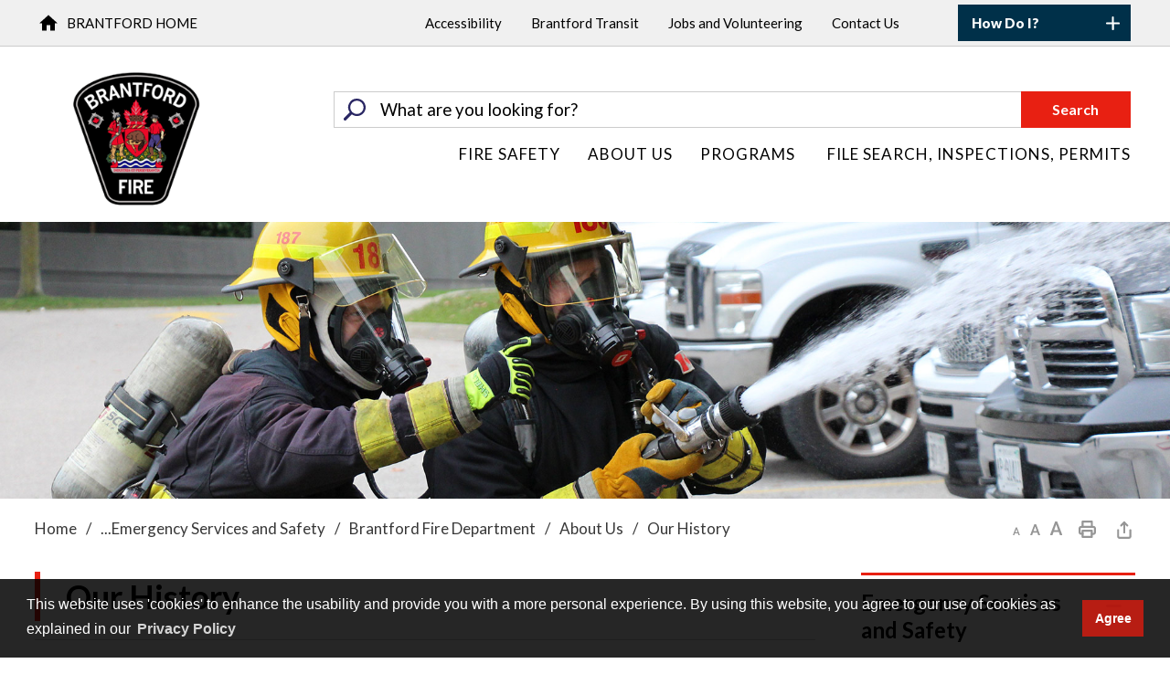

--- FILE ---
content_type: text/html; charset=utf-8
request_url: https://www.brantford.ca/en/living-here/our-history.aspx
body_size: 37533
content:


<!DOCTYPE html>
<html lang="en" xml:lang="en" xmlns="http://www.w3.org/1999/xhtml">
<head>
<script type="text/javascript">
    var esol_ico_width = 0;

    try {
        esol_ico_width = window.innerWidth
            || document.documentElement.clientWidth
            || document.body.clientWidth;
    } catch (err) { }

    var iCreateObject =
        {
            isSiteInICreateMode: "False".toLowerCase() == "true",
            lang: "en",
            isIe8: false,
            corpHome: "https://www.brantford.ca/",
            corpRoot: "/",
            gaTrackingCode: '',
            isSiteInLocalDevelopment: 'False'.toLowerCase() == "true",
            calendarUrl: 'https://calendar.brantford.ca/',
            isSiteInPreviewMode: 'False'.toLowerCase() == "true",
            isiCreateGeneratedPage: 'False'.toLowerCase() == "true",
            newsFeeds: {},
            isMobile: esol_ico_width <= 767,
            iCreateTheme: '',
            fullPageUrl: 'http://www.brantford.ca/en/living-here/our-history.aspx',
            iCreatePageId: 14400,
            iCreateHome: 'https://ic9.esolg.ca/',
            editorHotKey: 'f9_f9',
            newsEmergencyBannerUrl: '/Modules/NewsModule/services/getAlertBannerFeeds.ashx',
            newsHost: '',
            languageResources: {"Modules_News_controls_Global_ViewMoreLinkTitle":"Click to view all","Modules_News_controls_Global_PauseAlert":"Pause","Modules_News_BlogComments_ErrorAuthorInvalidCharacters":"Comment Author include invalid characters","Common_includes_quicklinksAdvanced_Section3HeaderText":"News Centre","Modules_email_emailattachment_Instructions":"Please enter your email address, subject and message, and click the \"Send Email\" button.  If your request requires follow-up, please be sure to include your full name, day-time phone number and any relevant address information in the text of your email message.","Common_Includes_skipNavigation_SkipContentTitleText":"Skip Navigation and go to Content","Modules_News_Search_RefreshText":"Refresh","Modules_News_BlogPost_FeedLabel":"Feed","Modules_PageSubscription_GetPageSubscriptionForm_LastNameLabel":"Last Name","Modules_PageSubscription_GetPageSubscriptionForm_EmailFormatError":"Email is a not in valid email format.","Modules_News_index_BackLinkTitleText":"Back to News","Modules_News_BlogSearch_CommentsLinkAltText":"link to Comments","Modules_News_controls_EmergencyAlertBanner_AttachmentTitle":"Attachments","Modules_PageSubscription_GetPageSubscriptionForm_LastNameError":"Last Name is a required field","Modules_News_BlogPost_ItemPlaceholder":"Enter item","Modules_AtoZ_BackToTop":"Back to Top","Modules_News_BlogComments_SubmitText":"Submit","Modules_search_hosted_OccurrencesText":"\u003cstrong\u003eoccurrences\u003c/strong\u003e:","Modules_Contact_Controls_BasicSearch_SearchFormLegend":"Search","Modules_News_BlogComments_ErrorAuthorBlank":"Comment Author must not be blank","Modules_email_Global_SubmitTitleText":"Click to Send Email","Modules_AtoZ_BackToTopTitleText":"Click to go Back To Top","Modules_News_Global_NewPostLinkTitle":"New Post","Modules_search_controls_Global_PlaceHolderText":"Search","Modules_email_emailattachment_NoIdError":"No Id has been specified please try again...","Modules_News_Global_RelatedPhotosText":"Related Photos","Modules_search_hosted_BasicSearchLabelText":"Basic Search","Modules_email_emailattachment_ErrorName":"Your name is required.","Common_Includes_popups_footerPopupCalendarC_Zone2Title":"Programs","Common_Includes_popups_footerPopupCalendarC_Zone1Title":"Events","Modules_News_BlogPost_ContactEmailLabel":"Contact Email","Common_Includes_headInterior_TableScrollMessage":"Scroll right to view complete table","Modules_News_Global_AttachmentsHeading":"Attachments","Modules_PageSubscription_controls_pageSubscriptionButton_ButtonText":"Subscribe to this Page","Common_includes_facebookTicker_FacebookTitleText":"Link to Twitter","Common_Includes_IdLikeToDropdown_IdLikeToText":"I want to...","Modules_News_BlogPost_ImagesLabel":"Images (Image types allowed: PNG, JPEG, BMP, GIF)","Common_includes_quicklinksAdvanced_Section5ImageAltText":"Locate a Facility Image","Modules_Calendar_controls_Global_ViewAllTitleText":"View All Events","Modules_News_Search_PageNumberText":"Page Number","Modules_PageSubscription_GetPageSubscriptionForm_FormTitleText":"Subscribe to","Modules_News_BlogSearch_ArchiveHeaderText":"Archive","Modules_PageSubscription_GetPageSubscriptionForm_FirstNameLabel":"First Name","Modules_PageSubscription_GetPageSubscriptionForm_FirstNameError":"First Name is a required field","Modules_News_BlogPost_AttachmentLabel":"Attachments (Document types allowed: PDF, DOC, DOCX, XLS, XLSX)","Common_scripts_youTubePlayer_DescriptionTitleText":"Description","Modules_email_Global_CharactersRemaining":"characters left","Modules_News_Search_SearchBoxPlaceholder":"Search News...","Common_Includes_twitterFeed_ViewAllTitleText":"Link to Twitter","Modules_PDFBuilder_AddButtonText":"Add to Report","Common_Layouts_Homepage_TwitterFeedText":"Latest Tweets","Modules_News_BlogComments_CommentText":"Comment","Common_error_ErrorText":"Error","Common_Layouts_Global_MainMenuButton":"Menu","Common_includes_socialLinks_FollowUsText":"Follow Us","Modules_email_Global_SubmitText":"Send Email","Common_Includes_IdLikeToDropdownMega_ViewAllText":"View All..","Modules_News_BlogPost_CancelText":"Cancel","Modules_News_BlogComments_CommentPluralText":"Comments","Modules_search_controls_search_SearchButtonAlt":"Go!","Common_scripts_youTubePlayer_TitleText":"Title","Modules_Contact_Controls_BasicSearch_SearchResultsHeading":"Search Results","Modules_Contact_Controls_PhoneDirectory_DialLinkTitleText":"Click to dial","Common_Layouts_Global_PauseText":"Pause","Modules_Contact_Controls_PhoneDirectory_CollapseAllText":"Collapse All","Modules_email_Global_CloseWindowText":"Close this Window","Modules_News_confirm_ErrorMessage":"Unfortunately an error has occured while processing your confirmation. \u003cbr /\u003e We apologize for the inconvenience.","Modules_News_controls_Global_ErrorFeed":"An error occurred - Unable to pull content","Modules_News_BlogComments_DislikeText":"Dislike","Modules_News_BlogComplete_BackToItemText":"Back to Item","Common_Layouts_Global_LogoAltText":"City of Brantford Logo","Common_Includes_mobileSubNavContainer_SubNavTitle":"More in this Section...","Modules_email_emailattachment_ErrorCaptcha":"Please select the \"I\u0027m not a robot\" button and try again.","Modules_News_BlogSearch_PostListTitle":"Latest Posts","Modules_search_hosted_BasicSearchPanelTitle":"Basic Search","Modules_email_emailattachment_ErrorMessage":"Invalid message. Your message should contain at least 1 character and no more than 2000.\\r\\nYou have entered","Modules_Polling_GetCurrentPoll_SubmitPollText":"Vote Now!","Modules_email_MailTo_NameLabel":"Your Name","Common_Includes_Actions_PrintPage":"Print This Page","Common_includes_quicklinksAdvanced_Section6HeaderText":"Contact Us","Modules_News_BlogPost_ErrorInvalidImage":"is not a valid image file.","Modules_Polling_PollFeedError":"Unable to pull Poll data","Common_Includes_IdLikeTo_ViewAllTitleText":"View More for","Common_Includes_LocateFacility_ViewAllText":"View All...","Modules_search_hosted_NoResults":"No Search Results","Modules_News_BlogSearch_SearchHeaderText":"Search","Common_scripts_responsiveScripts_MainNavToggleText":"Toggle section","Modules_News_index_RSSAltText":"Open new window to subscribe via RSS","Common_Includes_FooterNav_DesignedByText":"Design by eSolutionsGroup","Common_Includes_mobileDropdown_CloseIconAltText":"Close menu icon","Modules_email_MailTo_RecipientEmailLabel":"Recipient Email","Modules_AtoZ_JavascriptDisabled":"\u003cp\u003eJavaScript Disabled. \u003c/p\u003e\u003cp\u003ePlease enable JavaScript to view this content.\u003c/p\u003e","Modules_News_BlogPost_ErrorMaxAttachments":"You have reached the maximum number of attachments allowed","Modules_search_hosted_SortByRelevence":"relevance","Modules_ChartingModule_ChartError":"An error occurred retrieving the chart","Modules_News_Global_BackToSearchTitle":"link back to search page","Common_Includes_IdLikeToDropdownMega_IdLikeToText":"I\u0027d Like To...","Modules_News_BlogComments_CommentLabel":"Comment (maximum of 500 characters)","Modules_AtoZ_controls_AtoZBar_TitleText":"A to Z Listing","Modules_News_Global_TwitterShareText":"Tweet","Modules_News_BlogPost_Expiration90":"90 days","Modules_News_BlogPost_Expiration15":"15 days","Modules_News_BlogPost_Expiration30":"30 days","Modules_News_BlogPost_Expiration60":"60 days","Modules_Calendar_controls_CalendarSocialTab_TitleText":"Events Calendar","Common_Includes_GoogleTranslate_GoogleTranslate_Text":"Translate","Modules_search_hosted_FindResultsText":"Find Results","Modules_News_BlogComments_CommentHeadingText":"Post a Comment","Modules_Calendar_controls_Global_NoEventsText":"No Events","Modules_News_controls_BrowserAlertBanner_CloseText":"Close Browser Alert Banner","Modules_email_emailattachment_EmailError":"We were unable to send your email at this time please try again later.","Modules_Contact_controls_PhoneDirectory_ExpandContactText":"Expand bullet for","Modules_email_MailTo_ValidationHeaderText":"The following errors require your immediate attention:","Modules_email_emailattachment_EmailLabel":"Your email Address","Modules_News_BlogPost_NewPostHeadingText":"New Post","Common_includes_quicklinksAdvanced_Section4TitleText":"Attend an Event","Common_idliketo_IdLikeToText":"I\u0026apos;d Like To...","Common_Includes_subNavTrigger_Text":"More","Modules_Calendar_controls_Global_FeedErrorText":"An error occured","Common_includes_facebookTicker_ErrorText":"An error occurred - Unable to pull content","Modules_search_controls_search_SearchButtonText":"Go!","Modules_Polling_PollResults_VotesLabel":"Votes","Modules_News_Search_NextPageText":"Go to next page","Modules_News_BlogComments_NameLabel":"Name","Modules_News_confirm_SuccessMessage":"Thank you for confirming your subscription; you will now receive our news items directly in your inbox.","Common_Includes_SocialMediaPlugin_PostedText":"Posted:","Modules_Calendar_controls_miniCalendar_PrevText":"View previous month","Modules_search_hosted_SearchAll":"Show Results for All Sites","Modules_Contact_Controls_BasicSearch_KeywordLabel":"Keyword","Common_Includes_IdLikeToDropdownMega_IdLikeToLinkTitleText":"View our I\u0027d Like To... page","Common_includes_quicklinksAdvanced_Section5HeaderText":"Locate a Facility","Modules_News_BlogPost_NamePlaceholder":"Your name","Modules_News_Global_BackToSearchText":"Back to Search","Modules_email_MailTo_CommentsLabel":"Comments","Modules_email_emailattachment_ErrorMessageAfterText":"character(s)","Modules_News_BlogSearch_CommentsText":"Comments","Modules_ChartingModule_DataSeriesColTitle":"Name","Modules_Contact_Controls_CategoryAtoZ_LetterLinkTitle":"Jump to","Modules_Contact_Controls_BasicSearch_SearchButtonText":"Search","Modules_Calendar_controls_Global_EventLinkTitleText":"View event","Modules_News_Search_LastPageText":"Go to last page","Modules_News_BlogPost_ContactNameLabel":"Contact Name","Common_includes_quicklinksAdvanced_Section5TitleText":"Locate a Facility","Modules_News_Services_getTopFiveBlogs_NoBlogText":"No Blogs","Modules_search_hosted_PagingNext":"Next","Modules_search_hosted_PagingText":"Viewing {0} to {1} of {2} results","Common_Includes_subNavTrigger_IconAltText":"Show or hide navigation","Modules_PageSubscription_GetPageSubscriptionForm_EmailLabel":"Email Address","Modules_PageSubscription_GetPageSubscriptionForm_EmailError":"Email is a required field","Modules_News_Search_AccordionOpenCloseText":"Expand/Minimize","Modules_News_controls_Global_PauseAlertTitleText":"Pause Alert","Common_Includes_socialCornerLinks_IconImageAltText":"Social Corner icon","Common_includes_quicklinksAdvanced_Section2HeaderText":"Stay Informed","Modules_News_BlogPost_ContactPhoneLabel":"Contact Phone","Common_includes_twitterTicker_TwitterTitleText":"Link to Twitter","Modules_News_BlogPost_ErrorCreatingBlog":"Error occurred while creating blog item.","Modules_News_BlogPost_SubmitText":"Submit","Common_includes_quicklinksAdvanced_Section3TitleText":"News Centre","Modules_email_MailTo_ErrorYourEmailInvalid":"Sender email is invalid","Modules_News_BlogPost_DescriptionLabel":"Description","Modules_News_Search_ReadMoreText":"Read More","Modules_News_BlogPost_ErrorInvalidDocument":"is not a valid document file.","Modules_search_hosted_ClearButtonText":"Clear","Modules_Polling_GetCurrentPoll_ViewPollResultsTitleText":"Click to View Results","Modules_PDFBuilder_PrintButtonTitleText":"Click to review, download and print report","Modules_News_BlogPost_PostingExpirationLabel":"Expiration Date","Common_Includes_socialMediaPlugin_TwitterViewAllText":"View Twitter Page...","Modules_Polling_PollResults_BackText":"Back","Modules_search_hosted_KeywordAllText":"with \u003cstrong\u003eall of the words\u003c/strong\u003e:","Modules_email_emailattachment_ErrorFileTooLarge":"File Size exceeds {0}MB file limit...","Modules_News_Search_ReadMoreTitleText":"Read More","Modules_search_hosted_KeywordExactText":"with the \u003cstrong\u003eexact phrase\u003c/strong\u003e:","Common_Includes_Actions_TextDecrease":"Decrease text size","Common_includes_quicklinksAdvanced_Section4HeaderText":"Attend an Event","Common_Includes_IdLikeTo_ViewAllLinkText":"View More...","Modules_News_BlogComments_LikeText":"Like","Modules_News_BlogPost_ContactEmailPlaceholder":"Enter email","Modules_News_Search_PageConnectorText":"of","Modules_News_BlogPost_ErrorFileReaderNotSupport":"This browser does not support HTML5 FileReader.","Common_includes_quicklinksAdvanced_Section2ImageAltText":"Stay Informed Image","Common_Includes_Share_ShareImageAlt":"Share This Page","Modules_News_controls_Global_JavascriptDisabledText":"JavaScript is disabled. Please enable JavaScript to view this content.","Modules_News_BlogComments_ErrorCaptcha":"Google Authentication (I\u0027m not a robot) must be checked.","Modules_News_controls_NewsSocialTab_HeaderLinkTitleText":"News","Modules_News_BlogSearch_ArchiveMonthPlaceholderText":"Select Month","Common_Includes_subFooter_TwitterPauseText":"Pause","Modules_email_MailToTemplate_TemplateText":"{5} ({0}) has sent you information from the \u003ca href=\u0027{1}\u0027\u003e{2}\u003c/a\u003e website.\u003cbr /\u003e\u003cbr /\u003e\r\n\u003cb\u003eMessage:\u003c/b\u003e\u003cp style=\u0027padding: 20px;\u0027\u003e{3}\u003c/p\u003e","Modules_News_BlogComments_ReplyTitleText":"Click to reply","Modules_Contact_Controls_PhoneDirectoryWithPhoto_NoImageAltText":"No image to display","Modules_Polling_GetCurrentPoll_ErrorNoOptionSelected":"Please select an option","Modules_News_Global_NoResults":"No Results Found","Common_Includes_interiorQuicklinks_QuickLinksTitle":"Quick Links","Modules_News_controls_Global_BrowserAlertBannerCloseText":"Close Old Browser Notification","Modules_search_hosted_KeywordAnyText":"with \u003cstrong\u003eat least one\u003c/strong\u003e of the words:","Modules_Polling_GetCurrentPoll_SubmitPollTitleText":"Click to Vote Now!","Modules_email_MailTo_ErrorYourEmailRequired":"Sender email is a required field","Modules_News_BlogPost_ItemLabel":"Item","Modules_search_hosted_AdvancedSearchText":"Advanced Search","Modules_News_BlogPost_ErrorNoCategory":"Category must be selected","Modules_Feedback_FeedbackText":"Feedback","Modules_News_Global_ErrorArticleNotFound":"The item you are looking for either doesn\u0027t exist or has been removed from the site. Sorry for the inconvenience.","Modules_AtoZ_SameWindowText":"View our","Modules_News_BlogPost_ErrorFileTooBig":"file size is over 1MB.","Modules_News_BlogPost_CategoryLabel":"Category","Modules_Polling_GetCurrentPoll_ErrorAlreadySubmitted":"You have already submitted a response to this poll!","Modules_email_emailattachment_EmailTemplate":"{0}{0}-------------------------------------{0}Origin: {1}{0}-------------------------------------{0}{0}This email was sent to you by {2} through {3}.","Modules_News_Global_PostedDateText":"Posted","Common_Includes_Actions_Email":"Email This Page","Modules_News_controls_Global_NextAlertTitleText":"Next Alert","Modules_News_controls_BrowserAlertBanner_Message":"It appears you are trying to access this site using an outdated browser.  As a result, parts of the site may not function properly for you.  We recommend updating your browser to its most recent version at your earliest convenience.","Common_Layouts_Interior_RelatedLinksText":"Related Links","Common_Layouts_Global_MainMenuClose":"Close main menu","Common_includes_quicklinksAdvanced_Section6TitleText":"Contact Us","Modules_PageSubscription_GetPageSubscriptionForm_SubscribeText":"Subscribe","Common_includes_quicklinksAdvanced_Section1SubHeaderText":"You spoke, we acted...","Modules_Calendar_controls_Global_LoadingText":"Loading","Modules_News_BlogComments_CategoryText":"Category","Modules_News_Search_SearchButtonTitleText":"News Search","Modules_Calendar_controls_miniCalendar_MonthTitleText":"View","Common_scripts_icrtTicker_PlayText":"Play","Common_includes_quicklinksAdvanced_Section1HeaderText":"Get Involved","Modules_Contact_Controls_PhoneDirectoryWithPhoto_EditButtonText":"Edit","Modules_News_Search_SearchBoxTitle":"Search News","Modules_News_BlogPost_NameLabel":"Name","Modules_Polling_PollResults_ChoiceLabel":"Choice","Modules_email_emailattachment_NameLabel":"Your Name","Modules_email_scripts_DisabledMessage":"Sorry, email is disabled within iCalendar or iBlog generated pages","Common_Includes_subFooter_TwitterFeedTitleText":"Recent Tweets","Modules_PageSubscription_Global_CloseText":"Close","Modules_PDFBuilder_AddLinkTitleText":"Click to add this page to the report","Modules_search_hosted_ShowText":"Show","Modules_News_controls_Global_LoadingText":"Loading...","Modules_News_controls_Global_NextAlertText":"Next","Modules_News_BlogComments_ErrorCommentBlank":"Comments must not be blank.","Common_Includes_skipNavigation_SkipContentText":"Skip to Content","Common_Includes_subFooter_TwitterIconAltText":"Twitter logo","Modules_email_emailattachment_ErrorInvalidEmail":"Invalid email address.","Modules_email_MailTo_ErrorEmailRequired":"Recipient email is a required field","Modules_News_BlogComments_PostedBy":"Posted By","Modules_News_BlogSubmitSuccess_BackText":"Back","Modules_email_emailattachment_EmailSuccess":"Your email has been sent...","Modules_email_MailTo_ErrorSendingEmail":"Could not send email","Modules_search_hosted_OccurrencesAnywhere":"anywhere in the page","Common_Layouts_Global_LogoLinkText":"Click to return to the homepage","Modules_search_hosted_OccurrencesUrl":"in the URL of the page","Modules_News_controls_Global_PreviousAlertText":"Previous","Modules_email_MailTo_Instructions":"To email this page, fill in the form below and click the \u003cem\u003eSend Email\u003c/em\u003e button","Modules_search_hosted_KeywordExcludeText":"\u003cstrong\u003ewithout\u003c/strong\u003e the words:","Common_Includes_footerSitemap_ViewAllLinkText":"View All...","Common_Includes_Share_EmailText":"Email","Common_Includes_mobileNav_MenuIconAltText":"Main menu icon","Common_includes_quicklinksAdvanced_Section1TitleText":"Get Involved","Modules_News_BlogSearch_SearchText":"Search","Modules_AtoZ_controls_AtoZBar_LinkTitleText":"a to z","Common_Includes_Share_ShareProviderImageAlt":"Open new window to share this page via","Common_includes_twitterTicker_ErrorText":"An error occurred - Unable to pull content","Common_includes_quicklinksAdvanced_Section1ImageAltText":"Get involved image","Modules_News_BlogSearch_SearchPlaceholderText":"What are you looking for?","Modules_News_BlogComplete_ThankYouMessage":"Thank you for submitting your comments.","Common_sitemap_SiteMapText":"Sitemap","Modules_search_hosted_OccurrencesTitle":"in the title of the page","Modules_search_hosted_PagingPrevious":"Previous","Modules_email_emailattachment_MessageLabel":"Your Message","Modules_Calendar_controls_Global_ViewAllText":"View More","Common_scripts_youTubePlayer_DescriptionText":"Created using HTML elements, videos are loaded and played from the server or Youtube.","Modules_Calendar_controls_miniCalendar_NextText":"View next month","Modules_News_BlogComments_ReplyText":"Reply","Modules_email_Global_CloseWindowTitleText":"Close this Window","Modules_News_controls_BrowserAlertBanner_AlertTitle":"Browser Compatibility Notification","Modules_search_hosted_SearchButtonText":"Search","Modules_search_hosted_SearchSiteOnly":"Show Results for This Site Only","Common_Includes_breadCrumbs_HomeText":"Home","Modules_News_BlogSubmitSuccess_SuccessMessage":"Thank you for submitting your item.","Modules_News_BlogSubmitSuccess_BackTitleText":"link back to submit a blog page","Modules_News_BlogPost_ContactNamePlaceholder":"Enter name","Modules_News_controls_Global_ViewMoreText":"View All News","Modules_PageSubscription_ConfirmationDialog_TitleText":"Page Subscription Confirmation","Modules_News_Search_PageNumberTotalText":"Displaying","Modules_News_BlogPost_ErrorMaxImages":"You have reached the maximum number of images allowed","Common_Includes_Share_EmailImageAlt":"Email this page","Modules_News_Global_SubscribeText":"Subscribe","Common_Layouts_Homepage_NewsTickerTitle":"Latest News","Modules_News_controls_Global_PreviousAlertTitleText":"Previous Alert","Modules_News_Search_MonthNames":"[\u0027January\u0027, \u0027February\u0027, \u0027March\u0027, \u0027April\u0027, \u0027May\u0027, \u0027June\u0027, \u0027July\u0027, \u0027August\u0027, \u0027September\u0027, \u0027October\u0027, \u0027November\u0027, \u0027December\u0027]","Modules_email_scripts_NotSupportedMessage":"Your browser is not capable of performing this operation!","Common_Includes_popups_footerPopupCalendarA_Zone3Title":"Upcoming Events","Modules_News_controls_NewsSocialTab_HeaderText":"News","Modules_search_ResultsTitle":"Search Results","Modules_PageSubscription_GetPageSubscriptionForm_PageSubscriptionTitle":"Page Subscription","Modules_email_MailTo_YourEmailLabel":"Your Email","Common_Includes_breadCrumbs_HomeTitleText":"Homepage ","Modules_News_Global_CharacterCountLabel":"Character count","Modules_News_Global_FacebookLikeTitle":"facebook like button","Modules_email_emailattachment_BrowseTitleText":"Browse to select a file","Modules_email_emailattachment_AttachmentLabel":"Attachment","Modules_Polling_PollResults_ThankYouMessage":"Thank you for your submission!","Common_Includes_mobileDropdown_CloseLinkText":"Close menu","Common_scripts_icrtTicker_PauseText":"Pause","Modules_email_MailTo_ErrorEmailInvalid":"Recipient email is invalid","Modules_News_BlogSearch_FeaturePostsHeaderText":"Featured Posts","Common_includes_browseAloud_BrowseAloudText":"BrowseAloud","Modules_Contact_Controls_PhoneDirectory_ExpandAllText":"Expand All","Modules_search_hosted_ToggleText":"Toggle","Modules_AtoZ_LoadingMessage":"Loading...","Modules_News_Search_FirstPageText":"Go to first page","Modules_News_Global_MaxCharactersReached":"Reached maximum characters allowed","Common_includes_quicklinksAdvanced_Section2TitleText":"Stay Informed","Modules_search_hosted_ResultsTitle":"Search Results","Modules_News_controls_Global_EmergencyAlertBannerCloseText":"Close Alert Banner","Common_Includes_socialCornerLinks_LinkTitleText":"Social Corner","Modules_News_BlogComments_ErrorInvalidCharacters":"Comments include invalid characters","Modules_News_Global_SubscribeTitleText":"Click to subscribe","Modules_email_emailattachment_EmailAutoReplyBodyTemplate":"This message is to confirm receipt of your recent email to the {1}{0}{0}Thank you,{0}{1}","Common_Includes_socialMediaPlugin_TwitterViewAllTitleText":"View Our Twitter Page","Modules_PDFBuilder_AddButtonTitleText":"Click to add this page to the report","Modules_News_Global_NewPostLinkText":"New Post","Modules_News_BlogPost_PostingDateTimeLabel":"Posting Date \u0026amp; Time","Modules_Polling_PollResults_BackTitleText":"Click to go Back","Modules_News_controls_Global_PlayAlert":"Play","Modules_Polling_GetCurrentPoll_ViewPollResultsText":"View Results","Modules_email_emailattachment_SubjectLabel":"Subject","Modules_News_Global_PostedOnText":"Posted On","Modules_News_BlogPost_DetailText":"Details","Modules_PageSubscription_GetPageSubscriptionForm_CaptchaError":"Please check I\u0026apos;m not a robot.","Common_Includes_Actions_TextDefault":"Default text size","Common_Layouts_Global_PauseTitle":"Pause","Common_includes_quicklinksAdvanced_Section4ImageAltText":"Attend an Event Image","Modules_News_Search_PreviousPageText":"Go to previous page","Modules_News_BlogPost_ContactPhonePlaceholder":"Enter phone","Modules_News_BlogComplete_BackToItemTitleText":"Click to go back to item","Common_pagenotfound_PageNotFoundText":"Page Not Found","Common_Includes_socialCornerLinks_Text":"Social Corner","Modules_News_controls_EmergencyAlertBanner_AttachmentLinkTitle":"Click to view","Common_Includes_twitterFeed_ErrorText":"An error occurred - Unable to pull content","Modules_PDFBuilder_PrintButtonText":"Download and Print Report","Modules_News_index_BackLinkText":"Back to Search","Common_includes_quicklinksAdvanced_Section3ImageAltText":"News Centre Image","Modules_News_BlogSearch_ItemLinkTitle":"View item","Modules_AtoZ_NewWindowText":"Open new window to view","Modules_PDFBuilder_LogoAltText":"City of Brantford","Modules_Calendar_controls_Global_JavascriptDisabled":"JavaScript is disabled. Please enable JavaScript to view this content.","Modules_Polling_GetCurrentPoll_PollNotAvailable":"Poll Not Available","Modules_News_controls_NewsFeedPlugin_PluginTitleText":"Latest News","Common_Includes_Actions_TextIncrease":"Increase text size","Common_scripts_youTubePlayer_FeedErrorText":"Error retrieving youtube feed","Modules_search_controls_search_SearchButtonTitle":"Click to view search page.","Modules_PDFBuilder_AddLinkText":"+","Common_includes_quicklinksAdvanced_Section6ImageAltText":"Contact Us","Common_Includes_mobileNav_ContactIconAltText":"Contact Us","Modules_PageSubscription_GetPageSubscriptionForm_CancelText":"Or Cancel","Modules_email_emailattachment_EmailAutoReplySubject":"(Automatic Reply) Thank you for contacting the ","Common_scripts_youTubePlayer_ChannelUserErrorText":"Error, the user/channel provided either was not found or has no data","Modules_Polling_PollResults_TotalLabel":"% Total","Modules_search_hosted_SortByText":"\u003cstrong\u003esort\u003c/strong\u003e by:","Common_includes_quicklinksAdvanced_Section1Icon1Alt":"Get Involved","Common_includes_quicklinksAdvanced_Section1Icon3Alt":"Get Involved","Common_includes_quicklinksAdvanced_Section1Icon2Alt":"Get Involved","Common_includes_quicklinksAdvanced_Section1Icon4Alt":"Get Involved","Modules_search_hosted_SortByDate":"date","Modules_News_BlogComments_ErrorCommentTooLong":"Comments must be less than 500 characters."}
    };

    var myStringArray = "".split(',');
    for (var i = 0; i < myStringArray.length; i++) {
        var mySubstring = myStringArray[i].split('|');
        iCreateObject.newsFeeds[mySubstring[0]] = mySubstring[1];
    }

    try {
        if (document.location.href.toLowerCase().indexOf('https://') == 0) {
            iCreateObject.corpHome = 'https://' + iCreateObject.corpHome.substring(8);
        }
    } catch (err) { }

    if (iCreateObject.isSiteInLocalDevelopment)
        console.log(iCreateObject);

</script>



<meta http-equiv="Content-Style-Type" content="text/css">
<meta http-equiv="Content-Script-Type" content="text/javascript">
<meta name="viewport" content="width=device-width, initial-scale=1.0, minimum-scale=1.0, user-scalable=yes" />

<!--This is only needed if you are using the Google translate widget-->
<meta name="google-translate-customization" content="64f17b6d9cb6233b-e59f9de7b0b09f30-g4ca0816f9369ddc5-e" />




<link href="https://fonts.googleapis.com/css?family=Lato:400,700,900" rel="stylesheet" type="text/css">
<link rel="apple-touch-icon" sizes="180x180" href="/apple-touch-icon.png" />
<link rel="icon" type="image/png" href="/favicon-32x32.png" sizes="32x32" />
<link rel="icon" type="image/png" href="/favicon-16x16.png" sizes="16x16" />
<link rel="manifest" href="/site.webmanifest" />
<link rel="mask-icon" href="/safari-pinned-tab.svg" color="#e82012" />
<meta name="msapplication-TileColor" content="#ffffff">
<meta name="theme-color" content="#ffffff"/>

<link href="/Common/styles/styles.css?v=12" rel="stylesheet" type="text/css" media="screen" />
<link href="/Common/styles/icreate.css" rel="stylesheet" type="text/css" media="screen" />

 <!-- Modernizr needs to be in head to preview FOUC. Best after stylesheet references -->
<script type="text/javascript" src="/Common/scripts/modernizr.min.js"></script>

<script type="text/javascript" src="https://js.esolutionsgroup.ca/js/libs/jquery/1.11.2/jquery.min.js"></script>

<link href="https://js.esolutionsgroup.ca/js/libs/jquery-ui/1.10.4/resources/themes/base/jquery-ui.min.css" rel="stylesheet" type="text/css" media="screen" />
<script type="text/javascript" src="https://js.esolutionsgroup.ca/js/libs/jquery-ui/1.11.2/jquery-ui.min.js"></script>
<script type="text/javascript" src="https://js.esolutionsgroup.ca/js/libs/jquery_cookie/1.4.0/jquery.cookie.min.js"></script>
<script type="text/javascript" src="https://js.esolutionsgroup.ca/js/libs/hover-intent/1.8.0/jquery.hoverIntent.min.js"></script>
<script type="text/javascript" src="https://js.esolutionsgroup.ca/js/libs/jquery_superfish/1.7.4/superfish.min.js"></script>
<script type="text/javascript" src="https://js.esolutionsgroup.ca/js/libs/icreate-date/1.0.0/icrt-toDateTimeString.min.js"></script>
<script type="text/javascript" src="https://js.esolutionsgroup.ca/js/libs/jquery_linkify/1.1.6/jquery.linkify.min.js"></script>


<script type="text/javascript" src='/Common/scripts/general.js'></script>
<script type="text/javascript" src='/Common/scripts/quicklinks-dropdown.js'></script>
<script type="text/javascript" src='/Common/scripts/jquery.matchHeight-min.js'></script>
<script type="text/javascript" src='/Modules/email/scripts/email.js'></script>
<link href="https://js.esolutionsgroup.ca/js/libs/jquery_contextmenu/skins/1.0.0/contextMenu.min.css" rel="stylesheet" type="text/css" media="screen" />
<script type="text/javascript" src="https://js.esolutionsgroup.ca/js/libs/jquery_contextmenu/1.0.0/jquery.contextMenu.min.js"></script>

<script type="text/javascript">
	$(function() {
		// Drop-down lists
		$('#nav').superfish({
			cssArrows: false,
			speed: 'normal',
			speedOut: 'fast'
		});
	});

	function PrintScreen() {
		if (iCreateObject.isSiteInICreateMode) {
			showNAMessage();
		} else {
			window.print();
		}
	}
</script>


<!-- Video Playlist Player Styles -->
<link rel="stylesheet" type="text/css" href="/Common/styles/video_playlist_player/video_playlist_player.css" />

<!-- Video Playlist Player Scripts -->
<script type="text/javascript" src="/Common/scripts/video-playlist.min.js"></script>
<!--<script type="text/javascript" src="../scripts/video-playlist-init.js"></script>-->

<!-- YouTube init script -->
<script type="text/javascript" src='/Common/scripts/youTubePlayer.js'></script>

<link href="https://customer.cludo.com/css/overlay/cludo-search-default.min.css" type="text/css" rel="stylesheet" />
<!--[if lte IE 9]>
<script src="https://api.cludo.com/scripts/xdomain.js" slave="https://api.cludo.com/proxy.html" type="text/javascript"></script>
<![endif]-->

<link rel="stylesheet" type="text/css" href="https://cdnjs.cloudflare.com/ajax/libs/cookieconsent2/3.1.0/cookieconsent.min.css">
<script src="https://cdnjs.cloudflare.com/ajax/libs/cookieconsent2/3.1.0/cookieconsent.min.js"></script>
<script>
window.addEventListener("load", function(){
window.cookieconsent.initialise({
  "palette": {
    "popup": {
      "background": "rgba(0,0,0,.85)"
    },
    "button": {
      "background": "rgba(208, 28, 16,.85)"
    }
  },
  "content": {
    "message": "This website uses 'cookies' to enhance the usability and provide you with a more personal experience. By using this website, you agree to our use of cookies as explained in our \n",
    "dismiss": "Agree",
    "link": "Privacy Policy",
    "href": "https://www.brantford.ca/privacy"
  }
,"cookie": {
            "domain": ".brantford.ca",
            "path": "/",
            "expiryDays": "365"
        }
})});
</script>



<link href="/en/resources/theme-CSS/theme.css?v=v1" rel="stylesheet" type="text/css" media="screen" />
<link href="/Common/styles/print.css" rel="stylesheet" type="text/css" media="print" />

<link href="/Common/styles/landing.css?v=4" rel="stylesheet" type="text/css" media="screen" />


<link href='/Modules/Contact/styles/ContactsExtended.css' rel="stylesheet" media="screen" type="text/css" />



<script type="text/javascript">
    $(document).ready(function () {
        if (iCreateObject.corpHome.indexOf(document.location.hostname) >= 0) {
            if (!iCreateObject.isSiteInICreateMode || $(".contactBody .iCreateToken").length == 0) {
                if ($(".contactBodyContactInfoContactModuleV2").length > 0) {
                    $(".contactBodyContactInfoContactModuleV2").each(function () {
                        var id = $(this).attr('id').toString().split('_')[1].toString();
                        var _this = $(this);

                        $.ajax({
                            dataType: 'jsonp',
                            type: 'GET',
                            url: iCreateObject.corpHome + '/Modules/Contact/services/GetContactHTML.ashx?isMobile=' + iCreateObject.isMobile + '&param=' + id + "&lang=" + iCreateObject.lang + '&version=1',
                            success: function (data) {
                                $(_this).html($("<div>").html(data).text()).append('<br />');
                            }
                        })
                    });
                }
                else {
                    $.ajax({
                        dataType: 'jsonp',
                        type: 'GET',
                        url: iCreateObject.corpHome + '/Modules/Contact/services/GetContactHTML.ashx?isMobile=' + iCreateObject.isMobile + "&lang=" + iCreateObject.lang + '&version=1',
                        success: function (data) {
                            $(".contactBody").html($("<div>").html(data).text());
                        }
                    })
                }
            }
        }
    });
    </script>



<script type="text/javascript">
    $(function() {
		if (/Android|webOS|iPhone|iPad|iPod|BlackBerry/i.test(navigator.userAgent)) {
		    $("#Share a.ShareLink").click(function (event) {
		        if (iCreateObject.isSiteInICreateMode) {
		            showNAMessage();
		        }
		        else {
		            event.preventDefault();
		            $("#Share").trigger("mouseenter");
		        }
		    });
		} 

    });
</script>


<script type="text/javascript">
    function icrt_table_resize() {
        if (!iCreateObject.isSiteInICreateMode || iCreateObject.isSiteInPreviewMode) {

            var contentWidth = ($('#printAreaContent').width());
            
            $('#printAreaContent table').each(function (index, item) {
                var contentRow = $(item).closest('.fbg-row');
                
                if ((contentRow.length && $(this).width() > $(contentRow).width()) || $(this).width() > contentWidth) {
                    if ($(this).parent('.tableContainer').length == 0){
                        $(this).wrap('<div class="tableContainer" />');
                        var wideTable = $(this).addClass('wideTable');
                        
                        var wideTableContainer = $(wideTable).parent();
                        $('<div class="tableContainerHead">Scroll right to view complete table</div>"').insertBefore(wideTableContainer);
                    }
                } else if ((contentRow.length && $(this).width() <= $(contentRow).width()) || $(this).width() <= contentWidth) {
                    if ($(this).parent('.tableContainer').length > 0){
                        $(this).parent().siblings('.tableContainerHead').detach();
                        $(this).unwrap();
                        $(this).removeClass('wideTable');
                    }
                }
            });

        }
    }
    $(window).load(function () {
        setTimeout(function () {
            icrt_table_resize();
        }, 0);
    });
     $(window).resize(function() {
        setTimeout(function () {
            icrt_table_resize();
        }, 0);
    });
</script>


<link href="https://js.esolutionsgroup.ca/js/libs/media-element/2.13.2/mediaelementplayer.min.css" rel="stylesheet" type="text/css" media="screen" />

<script type="text/javascript">
	$(function() {
		if (!iCreateObject.isSiteInICreateMode) {
			$('video,audio').mediaelementplayer({
				// if the <video width> is not specified, this is the default
				defaultVideoWidth: 480,
				// if the <video height> is not specified, this is the default
				defaultVideoHeight: 270,
				// if set, overrides <video width>
				videoWidth: -1,
				// if set, overrides <video height>
				videoHeight: -1,
				// width of audio player
				audioWidth: 400,
				// height of audio player
				audioHeight: 30,
				// initial volume when the player starts
				startVolume: 0.8,
				// useful for <audio> player loops
				loop: false,
				// enables Flash and Silverlight to resize to content size
				enableAutosize: true,
				// the order of controls you want on the control bar (and other plugins below)
				features: ['playpause', 'progress', 'current', 'duration', 'tracks', 'volume', 'fullscreen'],
				// Hide controls when playing and mouse is not over the video
				alwaysShowControls: false,
				// force iPad's native controls
				iPadUseNativeControls: false,
				// force iPhone's native controls
				iPhoneUseNativeControls: false,
				// force Android's native controls
				AndroidUseNativeControls: false,
				// forces the hour marker (##:00:00)
				alwaysShowHours: false,
				// show framecount in timecode (##:00:00:00)
				showTimecodeFrameCount: false,
				// used when showTimecodeFrameCount is set to true
				framesPerSecond: 25,
				// turns keyboard support on and off for this instance
				enableKeyboard: true,
				// when this player starts, it will pause other players
				pauseOtherPlayers: true,
				// array of keyboard commands
				keyActions: []
			});
		}
	});

</script>


<script type="text/javascript" src='/Common/scripts/icrtShortcut.js'></script>
<script type="text/javascript">
    if (typeof String.prototype.endsWith !== 'function') {
        String.prototype.endsWith = function (suffix) {
            return this.indexOf(suffix, this.length - suffix.length) !== -1;
        };
    }
    $(document).ready(function () {
        var redirectUrl;
        if (location.href.indexOf('/edit_') > -1) {
            redirectUrl = location.href.replace('/edit_', '/');
        } else {
            var icreateBaseUrl = 'https://ic9.esolg.ca/';
            if (!icreateBaseUrl.endsWith('/')) {
                icreateBaseUrl += '/';
            }
            
            redirectUrl = icreateBaseUrl + 'icreate/modules/pageeditor3/page.srv?pageId=14400';
            
        }
        $(document).icrtShortcut({
            shortcutKey: 'f9_f9',
            redirectUrl: redirectUrl
        });
    });

</script>

<title>
	
        
    
        Our History
    
        - City of Brantford
</title>
    <meta name="description" content="Learn about the Brantford Fire Department\'s long history and growth, change and challenges." />

<meta property="dcterms.issued" content="2021-02-11T14:43:03-0500" />
<meta property="og:title" content="Our History" />
<meta property="og:url" content="https://www.brantford.ca/en/living-here/our-history.aspx" />
<meta property="og:description" content="Learn about the Brantford Fire Department's long history and growth, change and challenges." />
<meta property="og:image" content="https://www.brantford.ca/en/images/structure/news_avatar.jpg" /><script type="text/javascript" src="/Common/scripts/textSize.js"></script><link rel="stylesheet" type="text/css" media="screen" href="/Modules/NewsModule/styles/EmergencyAlertModal.css"></link><script type="text/javascript" src="https://js.esolutionsgroup.ca/js/libs/feedback-form/structure/2.6.0/feedbackStructure.min.js?v=v1"></script><script type="text/javascript">$(function(){$("#feedbackLink").feedbackForm({
useDefaultIfNoIdIsSet: "True".toLowerCase() == "true",
baseUrl: "https://ic9.esolg.ca/feedback/api/1.0/",
getUrl: "client/11140368_BrantfordCity/default-form/en",
jsServerUrl: "https://js.esolutionsgroup.ca/js/libs/feedback-form/",
previewMode: false,
showButton: true,
pageTitle: document.title.replace(" - City of Brantford", "").trim(),
buttonText: "",
feedbackFormId: $("#FeedbackFormId") === undefined ? "" : $("#FeedbackFormId").val(),
language: 'en'
})});</script><script type="text/javascript" src="/Modules/Polling/PollModule.js"></script><script type="text/javascript" src="https://js.esolutionsgroup.ca/js/libs/jquery_gallery/1.2.4/jquery.gallery.min.js"></script><script type="text/javascript">$(function () {
    $(".eSolutionsGroupPhotoGalleryV2PlaceholderDiv").each(function () {
        var method = $(this).attr("method");
        var id = $(this).attr("id");
        if (id != '') {
            $(this).load(id, function () { return method; })
        } else {
            $(this).html('');
        }
    })
});</script></head>
<body>
    
    
    
    <input type="hidden" name="FeedbackFormId" id="FeedbackFormId" value="" />
    

    <div id="uber" class='landing interior landingInterior navTab01 theme-02 en'>
        
<div id="skipContentWrapper" class="nocontent" role="navigation" aria-label="Skip Navigation and go to Content">			
    <a id="skipContentLink" title="Skip Navigation and go to Content" href="#mainContent">Skip to Content</a>			
</div>

        <div class="header-background">
            <header class="nocontent">
                <div id="header-top">
                    <div class="ic-container-fluid">
                        <div id="returnHome">
                            <a href="/en/index.aspx" title="Click to return to the homepage">Brantford Home</a>
                        </div>

                        <div id="topNavContainer">
                             
<div id="topNav">
    <a title="View our Accessibility page" href="/en/your-government/accessibility.aspx">Accessibility</a><a title="Click here to view our Transit page" href="/en/transportation/brantford-transit.aspx">Brantford Transit</a><a title="View our Careers page" href="/en/your-government/careers.aspx">Jobs and Volunteering</a><a title="View our Contact page" href="/contact">Contact Us</a>
    
</div>


                            
<div id="translateContainer">
        <div id="google_translate_element" role="form" aria-label="Google Translate Widget"></div>
    </div>
<script type="text/javascript">
    function googleTranslateElementInit() {
        if (!iCreateObject.isSiteInICreateMode)
            new google.translate.TranslateElement({ pageLanguage: iCreateObject.lang, layout: google.translate.TranslateElement.InlineLayout.SIMPLE, gaTrack: true, gaId: iCreateObject.gaTrackingCode }, 'google_translate_element');
    }
</script>
<script type="text/javascript" src="https://translate.google.com/translate_a/element.js?cb=googleTranslateElementInit"></script>
<script>
    $(window).load(function () {
        // Google Translate Placeholder text
        setTimeout(function () {
            $('.goog-te-menu-value span').text("Translate");

            $('#goog-gt-tt').each(function (ev) {
                $(this).attr("role", 'region');
                $(this).attr("aria-label", 'Google Translate');
            });
        }, 300);
    });
</script>
                            

<div id="idLikeTo">
    <a href="#" data-modal-id="idLikeToModal" class="quickLink" title="Link to How Do I?">
        How Do I?
        <span class="idLikeToIcon"></span></a>
</div>


                        </div>
                        <!--topNavContainer-->
                        
<div class="mobileNav" aria-label="Mobile Nav">
    <!--displayed only for smaller viewports-->
    
    <a href="/contact" title="Contact Us">
        
        <img src="/Common/images/structure/mobilenav-contact-dark.svg" alt="" />
        
    </a>
    <a href="#" class="menuTrigger">
        <span></span>
        <span></span>
        <span></span>
        <span></span>
    </a>
</div>

                    </div>
                </div>
                <!--header-top-->
                <div id="header-mid">
                    <div class="ic-container-fluid">
                        <div id="logo">
                            <p id="defaultLogo" data-cm-itemdata="{&quot;items&quot;:[{&quot;logoImg&quot;:&quot;/en/living-here/resources/Images/BrantfordFire-Logo.png&quot;,&quot;altText&quot;:&quot;Brantford Fire logo&quot;,&quot;linkTitle&quot;:&quot;Brantford Fire Logo&quot;,&quot;linkURL&quot;:&quot;https://www.brantford.ca/en/living-here/brantford-fire-services.aspx&quot;}]}" class="cm-datacontainer"><a href="/en/living-here/brantford-fire-services.aspx" target="{linkTarget}" title="Brantford Fire Logo"><img src="/en/living-here/resources/Images/BrantfordFire-Logo.png" alt="Brantford Fire logo"></a></p>
                            
                        </div>
                        

<script type="text/javascript">
    var _element = $('#logo');
    _title = _element.attr('title');

    if(($('div#logo img').length) || ($('div#logo').has('div.eSolutionsGroupPhotoGalleryV2PlaceholderDiv').length)) {
        _element.addClass('hasImage');
        if (iCreateObject.isSiteInICreateMode) {
            _element.css('background','none');
        }
    }
    else {
        if (iCreateObject.isSiteInICreateMode && !iCreateObject.isSiteInPreviewMode) {
            _element.removeClass('hasImage');
            imgsrc = '/en/images/structure/logo_print.svg';
            var title = _title;
            var url = '/en/index.aspx';
            var target = "_self";
            _element.css("background", "url(" + imgsrc + ") no-repeat 0px 0px rgba(100,100,100,.5)").css("height","89px").css("width","200px").css("background-size","contain").attr("title", jQuery.trim(title) != "" ? title : _title);
            if (url != '' && !iCreateObject.isSiteInICreateMode || iCreateObject.isSiteInPreviewMode) {
                _element.attr("onclick", "javascript:window.open('" + url + "','" + target + "');");
            }
        }        
    }
  </script>

                        <div class="header-bottomRight">
                            
<div class="searchContainer">
    <div class="search cludo-search_autocomplete" id="search-box" role="search" aria-label="Search in the top">
        <input type="search" name="search" class="searchInput" placeholder="What are you looking for?" aria-label="What are you looking for?" title="Enter search keywords"  />
        <button type="submit" value="Search" class="Btn searchButton" title="Search" >Search</button>
    </div>
</div>


                            
<nav id="landingNav" aria-label="Landing Main Navigation">
    <ul id="lnav" data-cm-itemdata="{&quot;items&quot;:[{&quot;linkText&quot;:&quot;Fire Safety&quot;,&quot;linkTitle&quot;:&quot;View our Fire Safety page&quot;,&quot;linkURL&quot;:&quot;/en/living-here/fire-safety.aspx&quot;,&quot;linkTarget&quot;:&quot;_self&quot;},{&quot;linkText&quot;:&quot;About Us&quot;,&quot;linkTitle&quot;:&quot;View the Fire Services About Us page&quot;,&quot;linkURL&quot;:&quot;/en/living-here/about-us.aspx&quot;,&quot;linkTarget&quot;:&quot;_self&quot;},{&quot;linkText&quot;:&quot;Programs&quot;,&quot;linkTitle&quot;:&quot;View our Fire Programs page&quot;,&quot;linkURL&quot;:&quot;/en/living-here/programs.aspx&quot;,&quot;linkTarget&quot;:&quot;_self&quot;},{&quot;linkText&quot;:&quot;File Search, Inspections, Permits&quot;,&quot;linkTitle&quot;:&quot;View the Fire Services page&quot;,&quot;linkURL&quot;:&quot;/en/living-here/fire-services.aspx&quot;,&quot;linkTarget&quot;:&quot;_self&quot;}]}" class="cm-datacontainer"><li><a href="/en/living-here/fire-safety.aspx" target="_self" class="mainNavItem" title="View our Fire Safety page">Fire Safety</a></li><li><a href="/en/living-here/about-us.aspx" target="_self" class="mainNavItem" title="View the Fire Services About Us page">About Us</a></li><li><a href="/en/living-here/programs.aspx" target="_self" class="mainNavItem" title="View our Fire Programs page">Programs</a></li><li><a href="/en/living-here/fire-services.aspx" target="_self" class="mainNavItem" title="View the Fire Services page">File Search, Inspections, Permits</a></li></ul>
</nav>
<!--#landingNav-->

                            <!--#landingNav-->
                        </div>
                        <!--header-bottomRight-->
                    </div>
                </div>
                <!--header-mid-->
            </header>
        </div>
        <!--header-background-->

        <div id="intBg" role="banner" aria-label="Interior Banner">
            <div id="intBgImage" class="nocontent">
                
    
        <div id="intBgImageTarget" data-cm-itemdata="{&quot;items&quot;:[{&quot;bannerImg&quot;:&quot;/en/living-here/resources/Images/banners/interior-banner-fire-department-about-c02.jpg&quot;,&quot;altText&quot;:&quot;Firefighters spraying water&quot;}]}" class="cm-datacontainer"><p class="bannerImage"><img src="/en/living-here/resources/Images/banners/interior-banner-fire-department-about-c02.jpg" alt="Firefighters spraying water"></p></div>
    
                
            </div>
            <script type="text/javascript">
      var _element = $('#intBgImage');
      _title = _element.attr('title');

      if(($('div#intBgImage img').length) || ($('div#intBgImage').has('div.eSolutionsGroupPhotoGalleryV2PlaceholderDiv').length)) {
      if (iCreateObject.isSiteInICreateMode ) {
      _element.css('background','none');
      _element.addClass('hasImage');
      }
      else{
      _element.addClass('hasImage');
      }

      } else {
      if (iCreateObject.isSiteInICreateMode && !iCreateObject.isSiteInPreviewMode) {
      _element.removeClass('hasImage');
      var interiorBanners = [
        repSingleQuote("/en/rotatingimages/navTab01Landing/intBanner.jpg")];
      var titles = [
        repSingleQuote("Living Here Landing Interior Banner")];
      var urls = [
        ""];
      var newWindows = [false];
      if (interiorBanners.length != 0) {
      var num = Math.floor(Math.random() * ( (interiorBanners.length - 1) + 1));
      imgsrc = interiorBanners[num];
      var title = titles[num];
      var url = urls[num];
      var target = newWindows[num]?"_blank":"_self";
      _element.css("background", "url(" + imgsrc + ") no-repeat 0px 0px #FFFFFF").attr("title", jQuery.trim(title) != "" ? title : _title);
      if(url != '' && !iCreateObject.isSiteInICreateMode || iCreateObject.isSiteInPreviewMode){
      _element.attr("onclick","javascript:window.open('"+url+"','"+target+"');");
      }
      } else {
      var defaultBanners = [
        repSingleQuote("/en/rotatingimages/defaultInterior/interior-generic-city-hall-new.jpg")];
      var defaultTitles = [
        repSingleQuote("")];
      var defaultUrls = [
        ""];
      var defaultNewWindows = [false];
      if (defaultBanners.length != 0) {
      var num = Math.floor(Math.random() * ( (defaultBanners.length - 1) + 1));
      imgsrc = defaultBanners[num];
      var title = defaultTitles[num];
      _element.css("background", "url(" + imgsrc + ") no-repeat 0px 0px #FFFFFF").attr("title", jQuery.trim(title) != "" ? title : _title);
      if(url != '' && !iCreateObject.isSiteInICreateMode || iCreateObject.isSiteInPreviewMode){
      _element.attr("onclick","javascript:window.open('"+url+"','"+target+"');");
      }
      }
      }
      }
      }
    </script>
        </div>
        <!--intBg-->

        <div id="topContentWrapper">
            
<div id="breadcrumbs" class="cf nocontent" role="navigation" aria-label="Breadcrumb navigation">
<a href="/en/index.aspx" title="Homepage ">Home</a><span class="horizNavSeparator">...</span><a title="View our Emergency Services and Safety page" href="/en/living-here/emergency-services-and-safety.aspx">Emergency Services and Safety</a><a title="View our Brantford Fire Services page" href="/en/living-here/brantford-fire-services.aspx">Brantford Fire Department</a><a title="View our About Us page" href="/en/living-here/about-us.aspx">About Us</a><span>Our History</span>
</div>

            
<div id="actions" role="region" class="nocontent" aria-label="Action links">
    <div class="resizeText"><!--TODO: LANGC: Get Translations for the title texts FEATURE: Make Language Content Dynamic -->
        <a class="textDecrease" href="#" role="button" title="Decrease text size"></a>
        <a class="textDefault" href="#" role="button" title="Default text size"></a>
        <a class="textIncrease" href="#" role="button" title="Increase text size"></a> 
    </div>
    <input type="hidden" id="hdnContent" name="hdnContent" />
	<input type="hidden" id="hdnPage" name="hdnPage" />
    <!-- <div>
        <a id="emailLink" href="#" title="" class="emailLink" onClick="javascript: mailTo(event);">
			<img src="/Common/images/actions/email.svg" alt="Email This Page" /></a>
    </div>
	-->
    <div class="actionItem">
        <a id="printLink" class="printLink" title="Print This Page" href="javascript: PrintScreen();"></a>
    </div>
    
<div id="Share" class="share">
	<a class="ShareLink" href="javascript: void(0);" title="">&nbsp;</a>
    
	<ul id="ShareItemsPlaceholder" class="shareDropDown">
        <li>
            <a href="http://www.facebook.com/sharer.php?u=http%3a%2f%2fwww.brantford.ca%2fen%2fliving-here%2four-history.aspx" title="" target="_blank" id="fbShare">
                <img src="/Common/images/share/facebook.gif" alt="Open new window to share this page via Facebook" />
                <span>Facebook</span>
            </a>
        </li>
        <li>
            <a href="http://www.linkedin.com/shareArticle?mini=true&url=http%3a%2f%2fwww.brantford.ca%2fen%2fliving-here%2four-history.aspx" title="" target="_blank" id="liShare">
                <img src="/Common/images/share/linkedin.gif" alt="Open new window to share this page via LinkedIn" />
                <span>LinkedIn</span>
            </a>
        </li>
        
        <li>
            <a href="http://twitter.com/home?status=Check+out+http%3a%2f%2fwww.brantford.ca%2fen%2fliving-here%2four-history.aspx" title="" target="_blank" id="twShare">
                <img src="/Common/images/share/twitter.gif" alt="Open new window to share this page via Twitter" />
                <span>Twitter</span>
            </a>
        </li>

        <li>
            <a id="emailLink" href="#" onclick="javascript: mailTo(event);" title="">
                <img src="/Common/images/share/email.png" alt="Email this page" />
                <span>Email</span>
            </a>
        </li>
	</ul>
    
    <script type="text/javascript">
        if (!iCreateObject.isSiteInICreateMode) {
            $("#ShareItemsPlaceholder li").last().addClass("last");
        }
        else
        {
            $("#ShareItemsPlaceholder").empty();
        }

        if (/Android|webOS|iPhone|iPad|iPod|BlackBerry/i.test(navigator.userAgent)) {
            $("#Share a.ShareLink").click(function (event) {
                if (iCreateObject.isSiteInICreateMode) {
                    showNAMessage();
                }
                else {
                    event.preventDefault();
                    $("#Share").trigger("mouseenter");
                }
            });
        }
        //override the share links to current URL
        var curpage = encodeURIComponent(window.location);
        $("#fbShare").attr("href", "http://www.facebook.com/sharer.php?u=" + curpage);
        $("#liShare").attr("href", "http://www.linkedin.com/shareArticle?mini=true&url=" + curpage);
        $("#twShare").attr("href", "http://twitter.com/home?status=Check+out+" + curpage);
    </script>
</div>
	

    <button id="subNavBtn" aria-label="Sub Navigation Trigger"><span>More</span></button>
</div>


        </div>
        <!--topContentWrapper-->

        <div id="uberMain" class="mainInterior">
            <div id="main" class="ic-container-fluid">
                <div id="contentInt">
                    <div id="mainContent" tabindex="-1" role="main" aria-label="Page Main Content">
                        <div id="pageHeading">
                            <h1>
                                
    
        Our History
    
                            </h1>
                        </div>
                        <!--pageHeading -->
                        <div id="printArea">
                            <div style="display: none;" class="icreateTokenWrapper">
                                
    
                            </div>
                            <div id="printAreaContent" tabindex="-1">
                                
    
        <p>The Brantford Fire Department started in 1836, when Brantford was a small village. A fire safety group was formed by 40 to 50 men. They built a fire engine, which resembled a gooseneck. Soon the firefighters were nicknamed the Goose Neck Company. After a series of issues within the group, a petition from 114 citizens led to the formation of the Independent Fire Company. This Independent Fire Company was a group of 24 men and a captain. In 1857, more groups joined to form the United Fire Brigade. The members wore uniforms, consisting of a white shirt, black trousers and a white hat. When they were on duty, they wore leather helmets.</p>
<p id="_GoBack">In 1854 the Independent Fire Co. was organized with a Captain and 24 men. In 1857 a series of companies amalgamated with the title, "United Fire Brigade".</p>
<p>In 1860 the Independent Hose Co. disbanded and the Washington Independent Engine Co. was organized in March, 1860, with Ignatius Cockshutt as President and 36 members.</p>
<p>Several issues developed between the different fire companies during the years. Council took action in 1871, to help them. The Hose Company and the Ladder Company competed in the Volunteer Firemen's tournament. The Hose Company won most competitions, and bitterness grew between the groups. As a result, council abolished all companies in 1888, and passed a by-law creating a permanent fire department. This department had 3 paid men and 25 runners. The three paid men were Chief G.D. Calder, D.J. Lewis and Sandy Bremner. On New Year's Day 1889, it became a brigade. This department included Chief G. D. Calder, Foreman William Allen, Assistant Foreman D. J. Lewis, and Firemen Wm. Gardner, George Bremner, Wm. Bremner, Dave Henderson, Fred Lang, Wm. Gillespie and Joe McIntyre.</p>
<p>The motor driven fire apparatus was introduced in 1916. In 1939, Brantford won first place in Ontario for the category of cities with a population of 25,000 to 100,000 and first place in Canada for the all city category.</p>
<h2>Chiefs</h2>
<ul>
<li>Chief Todd Binkley (2020 - Present)</li>
<li>Chief Shane Caskanette (2016-2020)</li>
<li>Chief Jeff McCormick (2011 to 2016)</li>
<li>Chief Garth Dix (2001 to 2011)</li>
<li>Chief Ross Bennett (1995 to 2001)</li>
<li>Chief George Hammond (1992 to 1995)</li>
<li>Chief Joseph Simon (1980 to 1992)</li>
<li>Chief Wesley Wood (1975 to 1980)</li>
<li>Chief Charles Townson (1961 to 1975)</li>
<li>Chief William Lambert (1954 to 1961)</li>
<li>Chief Gordon Huff (1938 to 1954)</li>
<li>Chief Dan Lewis (1898 to 1938)</li>
<li>Chief George Calder (1889 to 1898)</li>
</ul>
    
                            </div>
                            
<a href="#" id="pageSubscription" class="button nocontent" style="display: none;">

    <img class="light" src="/common/images/actions/subscribe-light.svg" alt="" />
    <img class="dark" src="/common/images/actions/subscribe-dark.svg" alt="" />

    Subscribe to this Page</a>

<link rel='stylesheet' href='/Modules/PageSubscription/style/PageSubscriptionForm.css' />
<script src="/Modules/PageSubscription/scripts/PageSubscription.js"></script>

                        </div>
                    </div>
                </div>
                <!--contentInt-->
                <div id="subNavWrapper" role="navigation" class="nocontent" aria-label="Side Navigation bar">
                    <nav id="subNavContainer" aria-label="Site Sub Navigation"><ul class="subNav top"><li class="withChildren open"><a title="View our Emergency Services and Safety page" href="/en/living-here/emergency-services-and-safety.aspx" class="open"><span>Emergency Services and Safety</span></a><div tabindex="0" class="toggle in" role="button">
          Toggle Section Emergency Services and Safety Menu
        </div><ul style="display: block;"><li><a title="View our Brant Brantford Paramedics page" href="/en/living-here/brant-brantford-paramedics.aspx" class=""><span>Brant Brantford Paramedics</span></a></li><li><a title="View our Brantford-Brant Community Drugs Strategy page" href="/en/living-here/brantford-brant-community-drugs-strategy.aspx" class=""><span>Brantford-Brant Community Drugs Strategy</span></a></li><li class="withChildren open"><a title="View our Brantford Fire Services page" href="/en/living-here/brantford-fire-services.aspx" class="open"><span>Brantford Fire Department</span></a><div tabindex="0" class="toggle in" role="button">
          Toggle Section Brantford Fire Department Menu
        </div><ul style="display:block;"><li class="withChildren open"><a title="View our About Us page" href="/en/living-here/about-us.aspx" class="open"><span>About Us</span></a><div tabindex="0" class="toggle in" role="button">
          Toggle Section About Us Menu
        </div><ul style="display:block;"><li><a title="View our Careers page" href="/en/living-here/fire-careers.aspx" class=""><span>Careers</span></a></li><li><a title="View our Divisions page" href="/en/living-here/divisions.aspx" class=""><span>Divisions</span></a></li><li><a title="View our Our History page" href="/en/living-here/our-history.aspx" class="current"><span>Our History</span></a></li><li><a title="View our Truck Visits and Station Tours page" href="/en/living-here/station-tours-truck-visits.aspx" class=""><span>Truck Visits and Station Tours</span></a></li></ul></li><li class="withChildren"><a title="View our Fire Safety page" href="/en/living-here/fire-safety.aspx" class=""><span>Fire Safety</span></a><div tabindex="0" class="toggle in" role="button">
          Toggle Section Fire Safety Menu
        </div><ul><li><a title="View our Business Fire Code page" href="/en/living-here/business-fire-code.aspx" class=""><span>Business Fire Code</span></a></li><li><a title="" href="https://form.brantford.ca/Fire/Ceremonial-Fire-Information-Form" class=""><span>Ceremonial Fire</span></a></li><li><a title="View our Fire Safety Plans page" href="/en/living-here/fire-safety-plans.aspx" class=""><span>Fire Safety Plans</span></a></li><li><a title="View our Fireworks page" href="/en/living-here/fire-safety-fireworks.aspx" class=""><span>Fireworks</span></a></li><li><a title="View our Know the Code page" href="/en/living-here/knowthecode.aspx" class=""><span>Know the Code</span></a></li><li><a title="View our Lithium-Ion Batteries page" href="/en/living-here/lithium-ion-batteries.aspx" class=""><span>Lithium-Ion Batteries</span></a></li><li><a title="View our Open-Air Burning page" href="/en/living-here/open-air-burning.aspx" class=""><span>Open-Air Burning</span></a></li><li><a title="View our Smoke Alarms page" href="/en/living-here/fire-safety-smoke-alarms.aspx" class=""><span>Smoke Alarms</span></a></li></ul></li><li class="withChildren"><a title="View our Services page" href="/en/living-here/fire-services.aspx" class=""><span>Services</span></a><div tabindex="0" class="toggle in" role="button">
          Toggle Section Services Menu
        </div><ul><li><a title="View our Fire Prevention and Service Fees page" href="/en/living-here/fire-prevention-and-service-fees.aspx" class=""><span>Fire Prevention and Service Fees</span></a></li></ul></li><li class="withChildren"><a title="View our Programs page" href="/en/living-here/programs.aspx" class=""><span>Programs</span></a><div tabindex="0" class="toggle in" role="button">
          Toggle Section Programs Menu
        </div><ul><li><a title="View our Brant TAPP-C page" href="/en/living-here/brant-tapp-c.aspx" class=""><span>Brant TAPP-C</span></a></li><li><a title="View our Camp Molly page" href="/en/living-here/camp-molly.aspx" class=""><span>Camp Molly</span></a></li><li><a title="View our Hot Summer Nights page" href="/en/living-here/brantford-fire-hot-summer-nights.aspx" class=""><span>Hot Summer Nights</span></a></li><li><a title="View our Remembering When Program page" href="/en/living-here/remembering-when-program.aspx" class=""><span>Remembering When Program</span></a></li><li><a title="View our Truck Visits and Station Tours page" href="/en/living-here/station-tours-truck-visits.aspx?_mid_=152179" class=""><span>Truck Visits and Station Tours</span></a></li><li><a title="View our Fire Prevention Week page" href="/en/living-here/fire-prevention-week.aspx?_mid_=165365" class=""><span>Fire Prevention Week</span></a></li><li><a title="View our Smoke Alarm Pledge page" href="/en/living-here/smoke-alarm-pledge.aspx" class=""><span>Smoke Alarm Pledge</span></a></li></ul></li></ul></li><li><a title="View our Brantford Police Service page" href="/en/living-here/brantford-police-service.aspx" class=""><span>Brantford Police Service</span></a></li><li><a title="View our Distracted and Impaired Driving page" href="/en/living-here/distracted-and-impaired-driving.aspx" class=""><span>Distracted and Impaired Driving</span></a></li><li class="withChildren"><a title="View our Emergency Preparedness page" href="/en/living-here/emergency-preparedness.aspx" class=""><span>Emergency Preparedness</span></a><div tabindex="0" class="toggle in" role="button">
          Toggle Section Emergency Preparedness Menu
        </div><ul><li><a title="View our Before an Emergency page" href="/en/living-here/before-an-emergency.aspx" class=""><span>Before an Emergency</span></a></li><li><a title="View our During an Emergency page" href="/en/living-here/during-an-emergency.aspx" class=""><span>During an Emergency</span></a></li><li><a title="View our After an Emergency page" href="/en/living-here/after-an-emergency.aspx" class=""><span>After an Emergency</span></a></li><li class="withChildren"><a title="View our Types of Emergencies page" href="/en/living-here/types-of-emergencies.aspx" class=""><span>Types of Emergencies</span></a><div tabindex="0" class="toggle in" role="button">
          Toggle Section Types of Emergencies Menu
        </div><ul><li><a title="View our Power Outages page" href="/en/living-here/te-power-outages.aspx" class=""><span>Power Outages</span></a></li><li><a title="View our Extreme Heat page" href="/en/living-here/extreme-heat.aspx?_mid_=165952" class=""><span>Extreme Heat</span></a></li><li><a title="View our Extreme Cold page" href="/en/living-here/extreme-cold.aspx?_mid_=165953" class=""><span>Extreme Cold</span></a></li><li><a title="View our Flood Preparedness and Safety page" href="/en/living-here/flood-preparedness-and-safety.aspx?_mid_=165954" class=""><span>Flood Preparedness and Safety</span></a></li><li><a title="View our Tornadoes page" href="/en/living-here/te-tornadoes.aspx" class=""><span>Tornadoes</span></a></li><li><a title="View our Lightning and Thunderstorms page" href="/en/living-here/te-ightning-and-thunderstorms.aspx" class=""><span>Lightning and Thunderstorms</span></a></li><li><a title="View our Windstorms page" href="/en/living-here/te-windstorms.aspx" class=""><span>Windstorms</span></a></li><li><a title="View our Winter Storms page" href="/en/living-here/te-winter-storms.aspx" class=""><span>Winter Storms</span></a></li><li><a title="View our Hazardous Materials page" href="/en/living-here/te-hazardous-materials.aspx" class=""><span>Hazardous Materials</span></a></li><li><a title="View our Infectious Diseases page" href="/en/living-here/te-infectious-diseases.aspx" class=""><span>Infectious Diseases</span></a></li><li><a title="View our Drinking Water Emergencies page" href="/en/living-here/te-drinking-water-emergencies.aspx" class=""><span>Drinking Water Emergencies</span></a></li><li><a title="View our Natural Gas Leaks page" href="/en/living-here/te-natural-gas-leaks.aspx" class=""><span>Natural Gas Leaks</span></a></li><li><a title="View our Cyberattacks page" href="/en/living-here/te-cyberattacks.aspx" class=""><span>Cyber Attacks</span></a></li><li><a title="View our Active Attackers page" href="/en/living-here/te-active-attackers.aspx" class=""><span>Active Attackers</span></a></li></ul></li><li><a title="View our Emergency Preparedness Week page" href="/en/living-here/emergency-preparedness-week.aspx" class=""><span>Emergency Preparedness Week</span></a></li><li><a title="View our Extreme Cold page" href="/en/living-here/extreme-cold.aspx" class=""><span>Extreme Cold</span></a></li><li><a title="View our Extreme Heat page" href="/en/living-here/extreme-heat.aspx" class=""><span>Extreme Heat</span></a></li><li><a title="View our Flood Preparedness and Safety page" href="/en/living-here/flood-preparedness-and-safety.aspx" class=""><span>Flood Preparedness and Safety</span></a></li><li><a title="View our Wind Storms and Tornadoes page" href="/en/living-here/wind-storms-and-tornadoes.aspx" class=""><span>Wind Storms and Tornadoes</span></a></li></ul></li><li class="withChildren"><a title="View our Personal and Family Preparedness page" href="/en/living-here/ep-personal-and-family-preparedness.aspx" class=""><span>Personal and Family Preparedness</span></a><div tabindex="0" class="toggle in" role="button">
          Toggle Section Personal and Family Preparedness Menu
        </div><ul><li><a title="View our Ways to help page" href="/en/living-here/ep-ways-to-help.aspx" class=""><span>Ways to help</span></a></li><li><a title="View our Steps to Recovery page" href="/en/living-here/ep-steps-to-recovery.aspx" class=""><span>Steps to Recovery</span></a></li><li><a title="View our When it’s time to Stay Put page" href="/en/living-here/ep-when-it-s-time-to-stay-put.aspx" class=""><span>When it’s time to Stay Put</span></a></li><li><a title="View our When it’s time to Evacuate page" href="/en/living-here/ep-when-it-s-time-to-evacuate.aspx" class=""><span>When it’s time to Evacuate</span></a></li><li><a title="View our Stay informed page" href="/en/living-here/ep-stay-informed.aspx" class=""><span>Stay informed</span></a></li><li><a title="View our Build a Kit page" href="/en/living-here/ep-build-a-kit.aspx" class=""><span>Build a Kit</span></a></li><li><a title="View our Make a plan page" href="/en/living-here/ep-make-a-plan.aspx" class=""><span>Make a plan</span></a></li><li><a title="View our Who does what in an emergency page" href="/en/living-here/ep-who-does-what-in-an-emergency.aspx" class=""><span>Who does what in an emergency</span></a></li></ul></li><li><a title="View our Safe Brantford page" href="/en/living-here/safe-brantford.aspx" class=""><span>Safe Brantford</span></a></li><li><a title="View our Safe Needle Disposal page" href="/en/living-here/safe-needle-disposal.aspx" class=""><span>Safe Needle Disposal</span></a></li><li><a title="View our Water Safety page" href="/en/living-here/water-safety.aspx" class=""><span>Water Safety</span></a></li></ul></li></ul><ul class="showAllWrapper subnav"><li><a href="#" class="extendedMenu" title=""><span>
                    View full Living Here menu
                  </span></a><ul id="extendedMenu" class="subNav hidden"><li class="withChildren"><a title="View our Animal Services page" href="/en/living-here/animal-services.aspx" class=""><span>Animal Services</span></a><div tabindex="0" class="toggle in" role="button">
        Toggle Section Animal Services Menu
      </div><ul><li><a title="View our Adopt an Animal page" href="/en/living-here/adopt-an-animal.aspx" class=""><span>Adopt an Animal</span></a></li><li><a title="View our Animal control regulatory services  page" href="/en/living-here/animal-control-regulatory-services.aspx" class=""><span>Animal Control Regulatory Services </span></a></li><li><a title="View our Coyotes page" href="/en/living-here/coyotes.aspx" class=""><span>Coyotes</span></a></li><li><a title="View our Dog Services page" href="/en/living-here/dog-services.aspx" class=""><span>Dog Services</span></a></li><li><a title="View our Leash Free Dog Park" href="/en/living-here/dog-services.aspx#DogPark" class=""><span>Leash Free Dog Park</span></a></li><li><a title="View our Assisting with lost, stray, or injured animals  page" href="/en/living-here/assisting-with-lost-stray-or-injured-animals.aspx" class=""><span>Lost, Stray, Injured or Deceased Animals </span></a></li><li><a title="View our Pet Licences page" href="/en/living-here/pet-licences.aspx" class=""><span>Pet Licences</span></a></li></ul></li><li class="withChildren"><a title="View our Cemeteries and Genealogy page" href="/en/living-here/cemeteries-and-genealogy.aspx" class=""><span>Cemeteries and Genealogy</span></a><div tabindex="0" class="toggle in" role="button">
        Toggle Section Cemeteries and Genealogy Menu
      </div><ul><li><a title="View our Cemeteries Price List page" href="/en/living-here/cemeteries-price-list.aspx" class=""><span>Cemeteries Price List</span></a></li><li><a title="View our Interment Options page" href="/en/living-here/interment-options.aspx" class=""><span>Interment Options</span></a></li><li><a title="View our Tribute Options and Guidelines page" href="/en/living-here/tribute-options-and-guidelines.aspx" class=""><span>Tribute Options and Guidelines</span></a></li></ul></li><li class="withChildren"><a title="View our Child Care and Early Learning page" href="/en/living-here/ccel-child-care-and-early-learning.aspx" class=""><span>Child Care and Early Learning</span></a><div tabindex="0" class="toggle in" role="button">
        Toggle Section Child Care and Early Learning Menu
      </div><ul><li><a title="View our EarlyON Programs page" href="/en/living-here/ccel-earlyonprograms.aspx" class=""><span>EarlyON Programs</span></a></li><li><a title="View EarlyON Calendar" href="https://calendar.brantford.ca/earlyoncentre/List?StartDate=today&amp;_mid_=48576" class="" target="_blank"><span>EarlyON Calendar</span></a></li><li><a title="View our Financial Assistance page" href="/en/living-here/ccle-financialassistance.aspx" class=""><span>Financial Assistance</span></a></li><li><a title="View our Finding Licensed Childcare page" href="/en/living-here/ccle-finding-licensed-childcare.aspx" class=""><span>Finding Licensed Childcare</span></a></li><li><a title="View our Canada-Wide Early Learning and Child Care page" href="/en/living-here/canada-wide-early-learning-and-child-care.aspx" class=""><span>Canada-Wide Early Learning and Child Care</span></a></li><li><a title="View our Access and Inclusion page" href="/en/living-here/ccel-access-and-inclusion.aspx" class=""><span>Access and Inclusion </span></a></li><li><a title="View our Services for Children with Special Needs page" href="/en/living-here/ccle-services-for-children-with-special-needs.aspx" class=""><span>Services for Children with Special Needs</span></a></li><li><a title="View our Child Care and Early Years 10 Year Plan  page" href="/en/living-here/child-care-and-early-years-10-year-plan.aspx" class=""><span>Child Care and Early Years 10 Year Plan </span></a></li><li><a title="View our Operating a Child Care Business page" href="/en/living-here/ccle-operating-a-child-care-business.aspx" class=""><span>Operating a Child Care Business</span></a></li><li><a title="View our Early Learning Careers page" href="/en/living-here/early-learning-careers.aspx" class=""><span>Early Learning Careers</span></a></li><li><a title="Facebook - EarlyOn Brantford Brant" href="https://www.facebook.com/earlyonbrantfordbrant/" class="" target="_blank"><span>Facebook - EarlyOn Brantford Brant</span></a></li><li><a title="YouTube - EarlyOn Brantford Brant" href="https://www.youtube.com/channel/UCF6_Yioa6UbUSEe3ftmZNvA" class="" target="_blank"><span>YouTube - EarlyOn Brantford Brant</span></a></li></ul></li><li><a title="View our City Calendars page" href="https://calendar.brantford.ca/?_mid_=10858" class=""><span>City Calendars</span></a></li><li><a title="View our Clean Air By-law page" href="/en/living-here/clean-air-by-law.aspx?_mid_=37203" class=""><span>Clean Air By-law</span></a></li><li class="withChildren"><a title="View our Colleges and Universities page" href="/en/living-here/colleges-and-universities.aspx" class=""><span>Colleges and Universities</span></a><div tabindex="0" class="toggle in" role="button">
        Toggle Section Colleges and Universities Menu
      </div><ul><li class="withChildren"><a title="View our Student Guide page" href="/en/living-here/student-guide.aspx" class=""><span>Student Guide</span></a><div tabindex="0" class="toggle in" role="button">
          Toggle Section Student Guide Menu
        </div><ul><li><a title="View our Community supports for post-secondary students page" href="/en/living-here/sg-community-supports-for-post-secondary-students.aspx" class=""><span>Community supports for post-secondary students</span></a></li><li><a title="View our Housing resources and supports  page" href="/en/living-here/sg-housing-resources-and-supports.aspx" class=""><span>Housing resources and supports </span></a></li></ul></li></ul></li><li class="withChildren"><a title="View our Community Support and Services page" href="/en/living-here/community-support-and-services.aspx?_mid_=11335" class=""><span>Community Support and Services</span></a><div tabindex="0" class="toggle in" role="button">
        Toggle Section Community Support and Services Menu
      </div><ul><li><a title="View our 211 Ontario page" href="/en/living-here/211-ontario.aspx" class=""><span>211 Ontario</span></a></li><li class="withChildren"><a title="View our Child Care and Early Learning page" href="/en/living-here/ccel-child-care-and-early-learning.aspx?_mid_=48568" class=""><span>Child Care and Early Learning</span></a><div tabindex="0" class="toggle in" role="button">
          Toggle Section Child Care and Early Learning Menu
        </div><ul><li><a title="EarlyON Calendar" href="https://calendar.brantford.ca/earlyoncentre/List?StartDate=today" class="" target="_blank"><span>EarlyON Calendar</span></a></li><li><a title="View our EarlyON Programs page" href="/en/living-here/ccel-earlylearningprograms.aspx?_mid_=48571" class=""><span>EarlyON Programs</span></a></li><li><a title="View our Finding Licensed Childcare page" href="/en/living-here/ccle-finding-licensed-childcare.aspx?_mid_=48572" class=""><span>Finding Licensed Childcare</span></a></li><li><a title="View our Financial Assistance page" href="/en/living-here/ccle-financialassistance.aspx?_mid_=48573" class=""><span>Financial Assistance</span></a></li><li><a title="View our Operating a Child Care Business page" href="/en/living-here/ccle-operating-a-child-care-business.aspx?_mid_=48574" class=""><span>Operating a Child Care Business</span></a></li><li><a title="View our Services for Children with Special Needs page" href="/en/living-here/ccle-services-for-children-with-special-needs.aspx?_mid_=48575" class=""><span>Services for Children with Special Needs</span></a></li><li><a title="View our Canada-Wide Early Learning and Child Care page" href="/en/living-here/canada-wide-early-learning-and-child-care.aspx" class=""><span>Canada-Wide Early Learning and Child Care</span></a></li><li><a title="Facebook - Earlyon Brantford Brant" href="https://www.facebook.com/earlyonbrantfordbrant/" class="" target="_blank"><span>Facebook - Earlyon Brantford Brant</span></a></li><li><a title="Twitter - EarlyON Brantford Brant" href="https://twitter.com/earlyonbrant" class="" target="_blank"><span>Twitter - EarlyON Brantford Brant</span></a></li></ul></li><li><a title="View our Emergency Shelters page" href="/en/living-here/emergency-shelters.aspx?_mid_=11342" class=""><span>Emergency Shelters</span></a></li><li><a title="View our Employment Supports page" href="/en/living-here/employment-supports.aspx" class=""><span>Employment Supports</span></a></li><li><a title="View our Financial Assistance for funeral expenses page" href="/en/living-here/assisted-funeral-services.aspx" class=""><span>Financial Assistance for funeral expenses</span></a></li><li class="withChildren"><a title="View our Food Bank page" href="/en/living-here/food-bank.aspx" class=""><span>Food Bank</span></a><div tabindex="0" class="toggle in" role="button">
          Toggle Section Food Bank Menu
        </div><ul><li><a title="View our Food Bank and Meal Calendar page" href="https://calendar.brantford.ca/foodbank" class=""><span>Food Bank and Meal Calendar</span></a></li></ul></li><li><a title="View our Long-term care and seniors services page" href="/en/living-here/long-term-care-and-seniors-services.aspx" class=""><span>Long-term care and seniors services</span></a></li><li><a title="View our Low-income Health Benefits page" href="/en/living-here/low-income-health-benefits.aspx" class=""><span>Low-income Health Benefits</span></a></li><li><a title="View our Neighbourhood Hubs page" href="/en/living-here/neighbourhood-hubs.aspx" class=""><span>Neighbourhood Hubs</span></a></li><li class="withChildren"><a title="View our Ontario Works page" href="/en/living-here/ontario-works.aspx" class=""><span>Ontario Works</span></a><div tabindex="0" class="toggle in" role="button">
          Toggle Section Ontario Works Menu
        </div><ul><li><a title="View our Community Capacity Building Program page" href="/en/living-here/community-capacity-building-program.aspx" class=""><span>Community Capacity Building Program</span></a></li></ul></li><li><a title="View our Tax Clinics page" href="/en/living-here/low-income-tax-clinics.aspx?_mid_=165774" class=""><span>Tax Clinics</span></a></li></ul></li><li><a title="View our Elementary and Secondary Schools page" href="/en/living-here/elementary-and-secondary-schools.aspx" class=""><span>Elementary and Secondary Schools</span></a></li><li class="withChildren"><a title="View our Environmental Initiatives page" href="/en/living-here/environmental-initiatives.aspx?_mid_=24110" class=""><span>Environmental Initiatives</span></a><div tabindex="0" class="toggle in" role="button">
        Toggle Section Environmental Initiatives Menu
      </div><ul><li class="withChildren"><a title="View our Climate Action  page" href="/en/living-here/climate-action.aspx" class=""><span>Climate Action </span></a><div tabindex="0" class="toggle in" role="button">
          Toggle Section Climate Action  Menu
        </div><ul><li><a title="View our Clean Brantford page" href="/en/living-here/clean-brantford.aspx" class=""><span>Clean Brantford</span></a></li><li><a title="View our Climate Action at Home page" href="/en/living-here/climate-action-at-home.aspx" class=""><span>Climate Action at Home</span></a></li><li><a title="View our Free Tree Giveaway page" href="/en/living-here/free-tree-giveaway.aspx" class=""><span>Free Tree Giveaway</span></a></li><li><a title="View our Preparing Your Home for Climate Change Month page" href="/en/living-here/preparing-your-home-for-climate-change-month.aspx" class=""><span>Preparing Your Home for Climate Change Month</span></a></li><li><a title="View our Tree Canopy Expansion  Program page" href="/en/living-here/tree-canopy-expansion-program.aspx" class=""><span>Tree Canopy Expansion  Program</span></a></li><li><a title="View our Free Tree Giveaway page" href="/en/living-here/free-tree-giveaway.aspx?_mid_=152209" class=""><span>Free Tree Giveaway</span></a></li></ul></li><li><a title="View our Earth Day page" href="/en/living-here/earth-day.aspx" class=""><span>Earth Day</span></a></li><li class="withChildren"><a title="View our Living Green page" href="/en/living-here/living-green.aspx" class=""><span>Living Green</span></a><div tabindex="0" class="toggle in" role="button">
          Toggle Section Living Green Menu
        </div><ul><li><a title="View our Environmental Recognition Awards  page" href="/en/living-here/environmental-recognition-awards.aspx" class=""><span>Environmental Recognition Awards </span></a></li></ul></li><li><a title="View our Solid Waste Management Master Plan page" href="/en/living-here/solid-waste-management-master-plan.aspx" class=""><span>Solid Waste Management Master Plan</span></a></li><li><a title="View our Source Protection Plan page" href="/en/living-here/source-protection-plan.aspx?_mid_=24225" class=""><span>Source Protection Plan</span></a></li><li class="withChildren"><a title="View our Trees and Forestry page" href="/en/things-to-do/trees-and-forestry.aspx" class=""><span>Trees and Forestry</span></a><div tabindex="0" class="toggle in" role="button">
          Toggle Section Trees and Forestry Menu
        </div><ul><li><a title="" href="https://www.brantford.ca/Modules/Bylaws/Bylaw/Details/51f63145-f2f2-4a0e-ace8-18dfd744527e" class=""><span>City Tree Protection By-Law</span></a></li><li><a title="" href="https://www.brantford.ca/Modules/Bylaws/Bylaw/Details/a279fc67-bce6-4cd4-932c-37053987dafe" class=""><span>Parks By-law</span></a></li><li><a title="" href="https://www.brantford.ca/Modules/Bylaws/Bylaw/Details/e97379f7-686b-416d-9712-6547d2a2c9bb" class=""><span>Private tree By-law</span></a></li><li><a title="" href="https://www.brantford.ca/Modules/Bylaws/Bylaw/Details/d69b5b24-f1ca-457e-9cfe-fff07e0b59ef" class=""><span>Property Standards By-law</span></a></li><li class="withChildren"><a title="View our Spongy Moth (European Gypsy Moth) page" href="/en/living-here/european-gypsy-moth.aspx" class=""><span>Spongy Moth (Gypsy Moth)</span></a><div tabindex="0" class="toggle in" role="button">
          Toggle Section Spongy Moth (Gypsy Moth) Menu
        </div><ul><li><a title="View our Spongy Moth FAQ’s page" href="/en/living-here/spongy-moth-aerial-spray-faq-s.aspx" class=""><span>Spongy Moth FAQ’s</span></a></li></ul></li><li><a title="View our Tree Species List page" href="/en/living-here/tree-species-list.aspx" class=""><span>Tree Species List</span></a></li></ul></li><li><a title="View our Zero Waste Brantford page" href="/en/your-government/zero-waste-brantford.aspx" class=""><span>Zero Waste Brantford</span></a></li></ul></li><li class="withChildren"><a title="View our Garbage and Recycling page" href="/en/living-here/garbage-and-recycling.aspx" class=""><span>Garbage and Recycling</span></a><div tabindex="0" class="toggle in" role="button">
        Toggle Section Garbage and Recycling Menu
      </div><ul><li><a title="View our Bulk Item Pick Up page" href="/en/living-here/bulk-item-pick-up.aspx?_mid_=11282" class=""><span>Bulk Item Pick Up</span></a></li><li><a title="View Electronic Equipment and Tire Recycling" href="/en/living-here/landfill.aspx#EETR" class=""><span>Electronic Equipment and Tire Recycling</span></a></li><li><a title="View our Green Bin page" href="/en/living-here/green-bin.aspx" class=""><span>Green Bin</span></a></li><li><a title="View our Household Hazardous Waste page" href="/en/living-here/household-hazardous-waste.aspx" class=""><span>Household Hazardous Waste</span></a></li><li><a title="View our Landfill page" href="/en/living-here/landfill.aspx" class=""><span>Landfill</span></a></li><li><a title="View our Recycling page" href="/en/living-here/recycling.aspx" class=""><span>Recycling</span></a></li><li><a title="View our Yard Waste page" href="/en/living-here/yard-waste.aspx" class=""><span>Yard Waste</span></a></li></ul></li><li class="withChildren"><a title="View our Grant, Loan and Incentive Programs page" href="/en/living-here/grant-loan-and-incentive-programs.aspx" class=""><span>Grant, Loan and Incentive Programs</span></a><div tabindex="0" class="toggle in" role="button">
        Toggle Section Grant, Loan and Incentive Programs Menu
      </div><ul><li><a title="View our Lead Pipe Replacement Grant page" href="/en/living-here/lead-pipe-replacement-grant.aspx" class=""><span>Lead Pipe Replacement Grant</span></a></li><li><a title="View our City Grants for Non-Profit Groups page" href="/en/living-here/city-grants-for-non-profit-groups-and-individuals.aspx" class=""><span>City Grants for Non-Profit Groups</span></a></li><li><a title="View our Private Sanitary Sewer Lateral Replacement page" href="/en/living-here/private-sanitary-sewer-lateral-replacement.aspx" class=""><span>Private Sanitary Sewer Lateral Replacement</span></a></li></ul></li><li><a title="View our Healthcare Facilities page" href="/en/living-here/healthcare-facilities.aspx" class=""><span>Healthcare Facilities</span></a></li><li class="withChildren"><a title="View our Healthy Kids page" href="/en/living-here/healthy-kids.aspx?_mid_=165986" class=""><span>Healthy Kids</span></a><div tabindex="0" class="toggle in" role="button">
        Toggle Section Healthy Kids Menu
      </div><ul><li class="withChildren"><a title="View our Healthy Kids All Kids page" href="/en/living-here/healthy-kids-all-kids.aspx?_mid_=165987" class=""><span>Healthy Kids All Kids</span></a><div tabindex="0" class="toggle in" role="button">
          Toggle Section Healthy Kids All Kids Menu
        </div><ul><li><a title="View our B United: Advancing Inclusion &amp;amp; Empowerment in Brantford page" href="/en/living-here/b-united-advancing-inclusion-empowerment.aspx?_mid_=165991" class=""><span>B United: Advancing Inclusion &amp; Empowerment in Brantford</span></a></li></ul></li><li><a title="View our Healthy Kids Bright Futures page" href="/en/living-here/healthy-kids-bright-futures.aspx?_mid_=165988" class=""><span>Healthy Kids Bright Futures</span></a></li></ul></li><li class="withChildren"><a title="View our Healthy Living page" href="/en/living-here/healthy-living.aspx?_mid_=165990" class=""><span>Healthy Living</span></a><div tabindex="0" class="toggle in" role="button">
        Toggle Section Healthy Living Menu
      </div><ul><li class="withChildren"><a title="View our Preventing Elder Abuse page" href="/en/living-here/preventing-elder-abuse.aspx?_mid_=165994" class=""><span>Preventing Elder Abuse</span></a><div tabindex="0" class="toggle in" role="button">
          Toggle Section Preventing Elder Abuse Menu
        </div><ul><li><a title="" href="/en/living-here/resources/Documents/Right-Now-A-Community-Strategy-to-Prevent-and-Address-Elder-Abuse.pdf?_mid_=165995" class=""><span>PDF Right Now A Community Strategy To Prevent and Address Elder Abuse</span></a></li></ul></li></ul></li><li class="withChildren"><a title="View our Housing and Homeless Prevention page" href="/en/living-here/housing-and-homeless-prevention.aspx" class=""><span>Housing and Homeless Prevention</span></a><div tabindex="0" class="toggle in" role="button">
        Toggle Section Housing and Homeless Prevention Menu
      </div><ul><li><a title="View our Affordable Housing Developments page" href="/en/living-here/affordable-housing-developments.aspx" class=""><span>Affordable Housing Developments</span></a></li><li><a title="View our Community Supports page" href="/en/living-here/community-supports.aspx" class=""><span>Community Supports</span></a></li><li><a title="View our Emergency Shelters page" href="/en/living-here/emergency-shelters.aspx" class=""><span>Emergency Shelters</span></a></li><li><a title="View our Encampment Response page" href="/en/living-here/encampment-response.aspx" class=""><span>Encampment Response</span></a></li><li class="withChildren"><a title="View our Find Affordable Housing page" href="/en/living-here/find-affordable-housing.aspx" class=""><span>Find Affordable Housing</span></a><div tabindex="0" class="toggle in" role="button">
          Toggle Section Find Affordable Housing Menu
        </div><ul><li><a title="View our Community Housing Options page" href="/en/living-here/community-housing-options.aspx" class=""><span>Community Housing Options</span></a></li><li><a title="View our Affordable Rental Housing Listings page" href="/en/living-here/affordable-rental-housing-listings.aspx" class=""><span>Affordable Rental Housing Listings</span></a></li><li><a title="View our Community Housing Centralized Wait List Information Guidepage" href="/en/living-here/bath-applicant-information-guide.aspx" class=""><span>Community Housing Centralized Wait List Information Guide</span></a></li><li><a title="View our Housing Providers page" href="/en/living-here/housing-providers.aspx" class=""><span>Housing Providers</span></a></li><li><a title="View our Rental Assistance page" href="/en/living-here/rental-assistance.aspx" class=""><span>Rental Assistance</span></a></li><li><a title="View our Tenant Information page" href="/en/living-here/tenant-information.aspx" class=""><span>Tenant Information</span></a></li><li><a title="View our Tenant Forms page" href="/en/living-here/tenant-forms.aspx" class=""><span>Tenant Forms</span></a></li></ul></li><li><a title="View our Funding for Home Repairs and Home Ownership page" href="/en/living-here/funding-for-home-repairs-and-home-ownership.aspx" class=""><span>Funding for Home Repairs and Home Ownership</span></a></li><li class="withChildren"><a title="Homelessness System of Care page" href="/en/living-here/coordinated-access.aspx" class=""><span>Homelessness System of Care</span></a><div tabindex="0" class="toggle in" role="button">
          Toggle Section Homelessness System of Care Menu
        </div><ul><li><a title="View our Reaching Home Community Advisory Board page" href="/en/living-here/reaching-home-community-advisory-board.aspx" class=""><span>Reaching Home Community Advisory Board</span></a></li></ul></li><li class="withChildren"><a title="View our Housing Development and Reports page" href="/en/living-here/housing-projects-and-initiatives.aspx" class=""><span>Housing Development and Reports</span></a><div tabindex="0" class="toggle in" role="button">
          Toggle Section Housing Development and Reports Menu
        </div><ul><li><a title="View our  Community Homelessness Report Summary Brantford-Brant. page" href="/en/living-here/community-homelessness-report-summary-brantford-brant.aspx" class=""><span> Community Homelessness Report Summary Brantford-Brant.</span></a></li><li><a title="View our 2020 – 2021 Community Homelessness Report Summary page" href="/en/living-here/2020-2021-community-homelessness-report-summary.aspx" class=""><span>2020 – 2021 Community Homelessness Report Summary</span></a></li><li><a title="View our 2021 – 2022 Community Homelessness Report Summary page" href="/en/living-here/2021-2022-community-homelessness-report-summary.aspx" class=""><span>2021 – 2022 Community Homelessness Report Summary</span></a></li><li><a title="View our 2022-2023 Community Homelessness Report Summary page" href="/en/living-here/2022-2023-community-homelessness-report-summary.aspx" class=""><span>2022 - 2023 Community Homelessness Report Summary</span></a></li><li><a title="View our 2023-2024 Community Homelessness Report Summary page" href="/en/living-here/2023-2024-community-homelessness-report-summary.aspx" class=""><span>2023-2024 Community Homelessness Report Summary</span></a></li><li><a title="View our 2014-2024 Housing Stability Plan page" href="/en/living-here/housing-stability-plan.aspx" class=""><span>2014-2024 Housing Stability Plan</span></a></li><li><a title="View our Mayors’ Housing Partnerships Task Force page" href="/en/living-here/mayors-housing-partnerships-task-force.aspx" class=""><span>Mayors’ Housing Partnerships Task Force</span></a></li><li><a title="" href="https://ic9.esolg.ca/11140368_BrantfordCity/en/living-here/resources/Documents/Housing/HousingAssetManagement-Plan-2024.pdf" class="" target="_blank"><span>Housing Asset Management  Plan 2024</span></a></li></ul></li><li><a title="View our Housing Resource Centre page" href="/en/living-here/housing-resource-centre.aspx" class=""><span>Housing Resource Centre</span></a></li><li><a title="View our Take Action page" href="/en/living-here/take-action.aspx" class=""><span>Take Action</span></a></li></ul></li><li><a title="View our Library page" href="/en/things-to-do/libraries.aspx" class=""><span>Library</span></a></li><li><a title="View our Life Events page" href="/en/living-here/life-events.aspx" class=""><span>Life Events</span></a></li><li class="withChildren"><a title="View our My Property page" href="/en/living-here/my-property.aspx" class=""><span>My Property</span></a><div tabindex="0" class="toggle in" role="button">
        Toggle Section My Property Menu
      </div><ul><li><a title="View our Historical Building Permit Search page" href="/en/living-here/historical-building-permit-search.aspx" class=""><span>Building Permit Search</span></a></li><li><a title="View our Inspections page" href="https://www.buildbrantford.ca/building-and-construction/inspections/" class=""><span>Inspections</span></a></li><li><a title="View our Right of Way Activity page" href="/en/living-here/right-of-way-activity.aspx" class=""><span>Right of Way Activity</span></a></li><li><a title="View our Sewer Lateral Permit page" href="/en/living-here/sewer-lateral-permit.aspx" class=""><span>Sewer Lateral Permit</span></a></li><li class="withChildren"><a title="View our Site Alteration page" href="/en/living-here/site-alteration.aspx?_mid_=11315" class=""><span>Site Alteration</span></a><div tabindex="0" class="toggle in" role="button">
          Toggle Section Site Alteration Menu
        </div><ul><li><a title="View our Site Alteration Permit - Fee Schedule page" href="/en/living-here/site-alteration-permit-fee-schedule.aspx" class=""><span>Site Alteration Permit - Fee Schedule</span></a></li></ul></li></ul></li><li class="withChildren"><a title="View our Newcomers Services page" href="/en/living-here/newcomers-services.aspx" class=""><span>Newcomers Services</span></a><div tabindex="0" class="toggle in" role="button">
        Toggle Section Newcomers Services Menu
      </div><ul><li class="withChildren"><a title="View our Moving Here page" href="/en/living-here/moving-here.aspx" class=""><span>Moving Here</span></a><div tabindex="0" class="toggle in" role="button">
          Toggle Section Moving Here Menu
        </div><ul><li><a title="View our Immigration and Settlement page" href="/en/living-here/immigration-and-settlement.aspx" class=""><span>Immigration and Settlement</span></a></li><li><a title="View our Multiculturalism page" href="/en/living-here/multiculturalism.aspx" class=""><span>Multiculturalism</span></a></li><li><a title="View our Weather page" href="/en/living-here/weather.aspx" class=""><span>Weather</span></a></li></ul></li><li class="withChildren"><a title="View our Living Here page" href="/en/living-here/newcomer-services-living-here.aspx" class=""><span>Living Here</span></a><div tabindex="0" class="toggle in" role="button">
          Toggle Section Living Here Menu
        </div><ul><li><a title="View Newcomer Services Buses and Transportation page" href="/en/living-here/buses-and-transportation.aspx" class=""><span>Buses and Transportation</span></a></li><li><a title="View Newcomer Services Child Care and Programming page" href="/en/living-here/ncb-child-care-and-programming.aspx" class=""><span>Child Care and Programming</span></a></li><li><a title="View Newcomer Services Children and Families page" href="/en/living-here/children-and-families.aspx" class=""><span>Children and Families</span></a></li><li><a title="View Newcomer Services Community Resources and Directories page" href="/en/living-here/ncb-community-resources-and-directories.aspx" class=""><span>Community Resources and Directories</span></a></li><li><a title="View Newcomer Services Find a Job page" href="/en/living-here/find-a-job.aspx" class=""><span>Find a Job</span></a></li><li><a title="View Newcomer Services Find Housing" href="/en/living-here/find-affordable-housing.aspx?_mid_=11325" class=""><span>Find Housing</span></a></li><li><a title="View Newcomer Services Health Care page" href="/en/living-here/health-care.aspx" class=""><span>Health Care</span></a></li><li><a title="View Newcomer Services Starting a Business page" href="/en/living-here/starting-a-business.aspx" class=""><span>Starting a Business</span></a></li><li><a title="View Newcomer Services Taxes page" href="/en/living-here/newscomer-services-taxes.aspx" class=""><span>Taxes</span></a></li></ul></li><li class="withChildren"><a title="View our Things to Do page" href="/en/living-here/things-to-do.aspx" class=""><span>Things to Do</span></a><div tabindex="0" class="toggle in" role="button">
          Toggle Section Things to Do Menu
        </div><ul><li><a title="View our Arts and Entertainment page" href="/en/living-here/arts-and-entertainment.aspx" class=""><span>Arts and Entertainment</span></a></li><li><a title="View our Parks and Recreation page" href="/en/living-here/parks-and-recreation.aspx" class=""><span>Parks and Recreation</span></a></li><li><a title="View our Volunteer page" href="/en/living-here/volunteer.aspx" class=""><span>Volunteer</span></a></li></ul></li><li class="withChildren"><a title="View our Learning page" href="/en/living-here/learning.aspx" class=""><span>Learning</span></a><div tabindex="0" class="toggle in" role="button">
          Toggle Section Learning Menu
        </div><ul><li><a title="View our Learn English page" href="/en/living-here/learn-english.aspx" class=""><span>Learn English</span></a></li><li><a title="View our Newcomer Workshops page" href="/en/living-here/newcomer-workshops.aspx" class=""><span>Newcomer Workshops</span></a></li><li><a title="View our Schools and Education page" href="/en/living-here/schools-and-education.aspx" class=""><span>Schools and Education</span></a></li></ul></li></ul></li><li class="withChildren"><a title="View our Taxes page" href="/en/living-here/taxes.aspx" class=""><span>Taxes</span></a><div tabindex="0" class="toggle in" role="button">
        Toggle Section Taxes Menu
      </div><ul><li><a title="View our Preauthorized Payments page" href="/en/living-here/preauthorized-payments.aspx" class=""><span>Preauthorized Payments</span></a></li><li><a title="View our Property Assessment page" href="/en/living-here/property-assessment.aspx" class=""><span>Property Assessment</span></a></li><li class="withChildren"><a title="View our Property Tax Portal page" href="/en/living-here/property-tax-portal.aspx" class=""><span>Property Tax Portal</span></a><div tabindex="0" class="toggle in" role="button">
          Toggle Section Property Tax Portal Menu
        </div><ul><li><a title="View our Property Tax Portal User Guide page" href="/en/living-here/property-tax-portal-user-guide.aspx" class=""><span>Property Tax Portal User Guide</span></a></li></ul></li><li><a title="View our Tax Rates 2024 page" href="/en/living-here/tax-rates-2024.aspx" class=""><span>Tax Rates 2024</span></a></li></ul></li><li class="withChildren"><a title="View our Utilities and Water page" href="/en/living-here/utilities-and-water.aspx" class=""><span>Utilities and Water</span></a><div tabindex="0" class="toggle in" role="button">
        Toggle Section Utilities and Water Menu
      </div><ul><li><a title="View our Municipal System Alterations page" href="/en/living-here/municipal-system-alterations.aspx" class=""><span>Municipal System Alterations</span></a></li><li><a title="View our Pay Your Water Bill page" href="/en/living-here/pay-your-water-bill.aspx?_mid_=11355" class=""><span>Pay Your Water Bill</span></a></li><li class="withChildren"><a title="View our Stormwater page" href="/en/living-here/stormwater.aspx" class=""><span>Stormwater</span></a><div tabindex="0" class="toggle in" role="button">
          Toggle Section Stormwater Menu
        </div><ul><li class="withChildren"><a title="View our Basement Flooding Prevention page" href="/en/living-here/basement-flooding-prevention.aspx?_mid_=120354" class=""><span>Basement Flooding Prevention</span></a><div tabindex="0" class="toggle in" role="button">
          Toggle Section Basement Flooding Prevention Menu
        </div><ul><li><a title="View our Flooding Relief and Prevention Grant Programs page" href="/en/living-here/flooding-relief-and-prevention-grant-programs.aspx" class=""><span>Flooding Relief and Prevention Grant Programs</span></a></li></ul></li><li><a title="View our Stormwater Ponds  page" href="/en/living-here/stormwater-ponds.aspx" class=""><span>Stormwater Ponds </span></a></li></ul></li><li class="withChildren"><a title="View our Water Quality page" href="/en/living-here/water-quality.aspx?_mid_=11369" class=""><span>Water Quality</span></a><div tabindex="0" class="toggle in" role="button">
          Toggle Section Water Quality Menu
        </div><ul><li><a title="View our Commonly Asked Questions page" href="/en/living-here/wq-commonly-asked-questions.aspx" class=""><span>Commonly Asked Questions</span></a></li><li><a title="View our Fire Hydrant Flushing FAQ's page" href="/en/living-here/fire-hydrant-flushing-faq.aspx" class=""><span>Fire Hydrant Flushing</span></a></li><li><a title="View our Nitrates FAQs page" href="/en/living-here/nitrates-faqs.aspx" class=""><span>Nitrates FAQs</span></a></li><li><a title="View our Sodium in Drinking Water page" href="/en/living-here/sodium-in-drinking-water.aspx" class=""><span>Sodium in Drinking Water</span></a></li><li><a title="View our Water Quality Reports page" href="/en/living-here/water-quality-reports.aspx" class=""><span>Water Quality Reports</span></a></li></ul></li><li><a title="View our Water Rates page" href="/en/living-here/water-rates.aspx?_mid_=11354" class=""><span>Water Rates</span></a></li><li class="withChildren"><a title="View our Wastewater Services and Reports page" href="/en/living-here/wastewater-services-and-reports.aspx" class=""><span>Wastewater Services and Reports</span></a><div tabindex="0" class="toggle in" role="button">
          Toggle Section Wastewater Services and Reports Menu
        </div><ul><li><a title="View our Private Sanitary Sewer Lateral Replacement page" href="/en/living-here/private-sanitary-sewer-lateral-replacement.aspx?_mid_=120909" class=""><span>Private Sanitary Sewer Lateral Replacement</span></a></li><li><a title="View our Residential Grease Disposal page" href="/en/living-here/residential-grease-disposal.aspx" class=""><span>Residential Grease Disposal</span></a></li><li><a title="View our Sewer Lateral Blockages page" href="/en/living-here/sewer-lateral-blockages.aspx" class=""><span>Sewer Lateral Blockages</span></a></li><li><a title="View our Spills to Sewer page" href="/en/living-here/spills-to-sewer.aspx" class=""><span>Spills to Sewer</span></a></li><li><a title="View our What Can We Flush page" href="/en/living-here/what-can-we-flush.aspx" class=""><span>What Can We Flush</span></a></li></ul></li><li class="withChildren"><a title="View our Water Services and Reports page" href="/en/living-here/water-services-and-reports.aspx" class=""><span>Water Services and Reports</span></a><div tabindex="0" class="toggle in" role="button">
          Toggle Section Water Services and Reports Menu
        </div><ul><li><a title="View our Backflow Prevention page" href="/en/living-here/backflow-prevention.aspx" class=""><span>Backflow Prevention</span></a></li><li><a title="View our Bulk Water Filling Station page" href="/en/living-here/bulk-water-filling-station.aspx" class=""><span>Bulk Water Filling Station</span></a></li><li><a title="View our Frozen Pipes page" href="/en/living-here/frozen-pipes.aspx" class=""><span>Frozen Pipes</span></a></li><li><a title="View our Lead in Tap Water page" href="/en/living-here/lead-in-tap-water.aspx" class=""><span>Lead in Tap Water</span></a></li><li><a title="View our Rain Barrels page" href="/en/living-here/rain-barrels.aspx" class=""><span>Rain Barrels</span></a></li><li class="withChildren"><a title="View our Water Conservation page" href="/en/living-here/water-conservation.aspx" class=""><span>Water Conservation</span></a><div tabindex="0" class="toggle in" role="button">
          Toggle Section Water Conservation Menu
        </div><ul><li><a title="View our Conservation Tips page" href="/en/living-here/conservation-tips.aspx" class=""><span>Conservation Tips</span></a></li><li><a title="View our Low-Flow Toilets page" href="/en/living-here/low-flow-toilets.aspx" class=""><span>Low-Flow Toilets</span></a></li><li class="withChildren"><a title="View our Source Protection Plan page" href="/en/living-here/source-protection-plan.aspx" class=""><span>Source Protection Plan</span></a><div tabindex="0" class="toggle in" role="button">
          Toggle Section Source Protection Plan Menu
        </div><ul><li><a title="View our Pesticide management page" href="/en/living-here/pesticide-management.aspx" class=""><span>Pesticide management</span></a></li><li><a title="View our Salt and snow management page" href="/en/living-here/salt-and-snow-management.aspx" class=""><span>Salt and snow management</span></a></li></ul></li></ul></li><li><a title="View our Water Connection Application page" href="/en/living-here/water-connection-application.aspx" class=""><span>Water Connection Application</span></a></li><li class="withChildren"><a title="View our Water Emergencies page" href="/en/living-here/water-emergencies.aspx" class=""><span>Water Emergencies</span></a><div tabindex="0" class="toggle in" role="button">
          Toggle Section Water Emergencies Menu
        </div><ul><li><a title="View our Leaks in the Home page" href="/en/living-here/leaks-in-the-home.aspx" class=""><span>Leaks in the Home</span></a></li></ul></li><li><a title="View our Water Service Connection page" href="/en/business-and-development/water-service-connection.aspx" class=""><span>Water Service Connection</span></a></li><li class="withChildren"><a title="View our Water Quality Reports page" href="/en/living-here/water-quality-reports.aspx?_mid_=163678" class=""><span>Water Quality Reports</span></a><div tabindex="0" class="toggle in" role="button">
          Toggle Section Water Quality Reports Menu
        </div><ul><li><a title="View our 2021 Water Quality Summaries page" href="/en/living-here/2021-water-quality-summaries.aspx" class=""><span>2021 Water Quality Summaries</span></a></li><li><a title="View our 2022 Water Quality Summaries page" href="/en/living-here/2022-water-quality-summaries.aspx" class=""><span>2022 Water Quality Summaries</span></a></li><li><a title="View our 2023 Water Quality Summaries page" href="/en/living-here/2023-water-quality-summaries-new.aspx" class=""><span>2023 Water Quality Summaries</span></a></li><li><a title="View our 2024 Water Quality Summaries page" href="/en/living-here/2024-water-quality-summaries-new.aspx" class=""><span>2024 Water Quality Summaries</span></a></li><li><a title="View our 2025 Water Quality Summaries page" href="/en/living-here/2025-water-quality-summaries.aspx" class=""><span>2025 Water Quality Summaries</span></a></li><li><a title="View our 2026 Water Quality Summaries page" href="/en/living-here/2026-water-quality-summaries.aspx" class=""><span>2026 Water Quality Summaries</span></a></li></ul></li></ul></li><li class="withChildren"><a title="View our Water Meter Upgrade Project page" href="/en/living-here/water-meter-upgrade-project.aspx" class=""><span>Water Meter Upgrade Project</span></a><div tabindex="0" class="toggle in" role="button">
          Toggle Section Water Meter Upgrade Project Menu
        </div><ul><li><a title="View our What to expect page" href="/en/living-here/what-to-expect.aspx" class=""><span>What to expect</span></a></li><li><a title="View our Installation process page" href="/en/living-here/installation-process.aspx" class=""><span>Installation process</span></a></li><li><a title="View our How to prepare page" href="/en/living-here/how-to-prepare.aspx" class=""><span>How to prepare</span></a></li><li><a title="View our Upgrade schedule page" href="/en/living-here/upgrade-schedule.aspx" class=""><span>Upgrade schedule</span></a></li><li><a title="View our Questions and answers page" href="/en/living-here/questions-and-answers.aspx" class=""><span>Questions and answers</span></a></li><li><a title="View our Water meter public open houses page" href="/en/living-here/water-meter-public-open-houses.aspx" class=""><span>Water meter public open houses</span></a></li></ul></li></ul></li></ul></li></ul></nav>

                    <div id="contactMainContainer">
                        <div class="contactContainer">
                            <div class="contactHeader">
                                <div class="contactHeaderTitle">
                                    <p>Contact Us</p>
                                </div>
                            </div>
                            <!--contactHeader -->
                            <div class="contactBody">
                                
    
    <div class="contactBodyContactInfoContactModuleV2" id="contactEntry_2464"></div>    
    
                            </div>
                            <div class="contactFooter"></div>
                        </div>
                    </div>
                    <!--contactMainContainer-->
                </div>
                <!--subNavWrapper-->
            </div>
            <!--main-->
        </div>
        <!--uberMain-->

        <footer class="nocontent">
            
<div class="footerTop">
    <div class="ic-container-fluid">
        <div class="footer-text">
            <h2>We're here to help</h2>
<p>Get in touch with us.</p>
        </div>

        

<div class="footer-quicklinks" aria-label="Footer Quick Links" role="complementary">
    <ul><li><a title="Click here to Submit Online Request" href="https://form.brantford.ca/Request-A-City-Service#" target="_blank"><span><img alt="Click here to Submit Online Request" src="/en/resourcesGeneral/footerQuickLinks/submit.svg" /></span>Request a City Service</a></li><li><a title="Call us at 15197594150" href="tel://15197594150"><span><img alt="Call us at 15197594150" src="/en/resourcesGeneral/footerQuickLinks/contact.svg" /></span>519-759-4150</a></li><li><a title="Click here to learn more about Visit Us" href="https://www.google.com/maps/dir//58+Dalhousie+St,+Brantford,+ON+N3T+2J2/@43.139556,-80.2661583,17.86z/data=!4m8!4m7!1m0!1m5!1m1!1s0x882c660f6fb2c77b:0x4dc669224d371315!2m2!1d-80.2654071!2d43.1394888"><span><img alt="Click here to learn more about Visit Us" src="/en/resourcesGeneral/footerQuickLinks/visit.svg" /></span>Visit Us</a></li></ul>
</div>
<!-- footer-quicklinks -->

    </div>
</div>
<!-- footerTop -->


<div id="atozBar" class="nocontent" role="complementary" aria-labelledby="atozTitle">
    <div class="ic-container-fluid">
        <span id="atozTitle">A to Z Listing:</span>
        <ul>
            <li><a title="a to z: A" href="javascript:void(0)">A</a></li>
            <li><a title="a to z: B" href="javascript:void(0)">B</a></li>
            <li><a title="a to z: C" href="javascript:void(0)">C</a></li>
            <li><a title="a to z: D" href="javascript:void(0)">D</a></li>
            <li><a title="a to z: E" href="javascript:void(0)">E</a></li>
            <li><a title="a to z: F" href="javascript:void(0)">F</a></li>
            <li><a title="a to z: G" href="javascript:void(0)">G</a></li>
            <li><a title="a to z: H" href="javascript:void(0)">H</a></li>
            <li><a title="a to z: I" href="javascript:void(0)">I</a></li>
            <li><a title="a to z: J" href="javascript:void(0)">J</a></li>
            <li><a title="a to z: K" href="javascript:void(0)">K</a></li>
            <li><a title="a to z: L" href="javascript:void(0)">L</a></li>
            <li><a title="a to z: M" href="javascript:void(0)">M</a></li>
            <li><a title="a to z: N" href="javascript:void(0)">N</a></li>
            <li><a title="a to z: O" href="javascript:void(0)">O</a></li>
            <li><a title="a to z: P" href="javascript:void(0)">P</a></li>
            <li><a title="a to z: Q" href="javascript:void(0)">Q</a></li>
            <li><a title="a to z: R" href="javascript:void(0)">R</a></li>
            <li><a title="a to z: S" href="javascript:void(0)">S</a></li>
            <li><a title="a to z: T" href="javascript:void(0)">T</a></li>
            <li><a title="a to z: U" href="javascript:void(0)">U</a></li>
            <li><a title="a to z: V" href="javascript:void(0)">V</a></li>
            <li><a title="a to z: W" href="javascript:void(0)">W</a></li>
            <li><a title="a to z: X" href="javascript:void(0)">X</a></li>
            <li><a title="a to z: Y" href="javascript:void(0)">Y</a></li>
            <li><a title="a to z: Z" href="javascript:void(0)">Z</a></li>
        </ul>
    </div>
</div>
<script type="text/javascript" src='/Modules/AtoZ/scripts/jquery-atozbar.js?v=v3'></script>

<div class="footerBottom">
    <div class="ic-container-fluid">
        <div class="footerBottom-left">
            <div>
                <p class="footerlogo"><img src="/en/images/structure/logo_footer.svg" alt="City of Brantford logo"></p>
            </div>
            <div>
                <p>© The City of Brantford</p>
                <a href="http://www.esolutionsgroup.ca" title="Design by eSolutionsGroup" target="_blank" id="esol">Design by eSolutionsGroup</a>
            </div>
            <div class="socialContainer">
                
<div class="socialLinks nocontent">
    <a title="" href="https://www.facebook.com/CityofBrantford/" target="_blank">
  <img alt="View our Facebook Page in a new window" src="/en/resourcesGeneral/socialicons/icon-facebook.svg" />
</a>
<a title="" href="https://twitter.com/CityofBrantford" target="_blank">
  <img alt="View our Twitter Page in a new window" src="/en/resourcesGeneral/socialicons/icon-twitter.svg" />
</a>
<a title="" href="https://www.youtube.com/user/CityOfBrantford" target="_blank">
  <img alt="View our YouTube Page" src="/en/resourcesGeneral/socialicons/icon-youtube.svg" />
</a>
<a title="" href="https://www.linkedin.com/company/city-of-brantford" target="_blank">
  <img alt="View our LinkedIn Page in a new window" src="/en/resourcesGeneral/socialicons/icon-linkedin.svg" />
</a>
<a title="" href="https://www.instagram.com/city_of_brantford/" target="_blank">
  <img alt="View our Instagram Page in a new window" src="/en/resourcesGeneral/socialicons/icon-instagram.svg" />
</a>
</div>


            </div>
        </div>
        <div class="footerBottom-right">
            
         
<div class="footerNav" role="navigation" aria-label="First Footer Navigation">
    <div class="title"><p>City of Brantford</p></div><a title="View our Living Here page" href="/en/living-here/community-support-and-services.aspx">Community and Support Services</a><a title="Open the Discover Brantford website in a new tab" href="http://www.discoverbrantford.ca/" target="_blank">Discover Brantford</a><a title="View our Business and Development page" href="https://www.advantagebrantford.ca/en/index.aspx">Advantage Brantford </a><a title="View our Your Government page" href="/en/your-government/city-council.aspx">City Council</a>
</div>
            
         
<div class="footerNav" role="navigation" aria-label="Second Footer Navigation">
    <div class="title"><p>Resources</p></div><a title="View our Accessibility page" href="/en/your-government/accessibility.aspx">Accessibility</a><a title="View our Freedom of Information page" href="/en/your-government/freedom-of-information.aspx">Freedom of Information</a><a title="View our Privacy Policy" href="/Privacy">Privacy</a><a title="View our Sitemap" href="/Common/Sitemap.aspx">Sitemap</a><a title="View our Report a Concern page" href="https://form.brantford.ca/Request-A-City-Service?_mid_=10909#">Request a City Service </a><a title="View our Feedback Form" href="#" id="feedbackLink">Site Feedback</a>
</div>

            <div class="footer-text">
                <p class="title">Contact</p>
<p>58 Dalhousie Street<br> P.O. Box 818 <br> Brantford, Ontario <br>N3T 2J2&nbsp;<br> <a href="tel:15197594150">519-759-4150</a></p>
            </div>
        </div>
    </div>
</div>
<!--footerBottom-->


<script type="text/javascript" src='/Common/scripts/responsiveScripts.js?v=v7'></script>

<script type="text/javascript" src='/Common/scripts/libs/icreate-tinymce-accordion/1.0.8/jquery-icrtaccordion-clean.js'></script>
<script type="text/javascript">

    iCreateObject.gaTrackingCode = 'UA-15476752-1';                                                                         //UA Tracking Code

    (function (i, s, o, g, r, a, m) {
        i['GoogleAnalyticsObject'] = r; i[r] = i[r] || function () {
            (i[r].q = i[r].q || []).push(arguments)
        }, i[r].l = 1 * new Date(); a = s.createElement(o),
        m = s.getElementsByTagName(o)[0]; a.async = 1; a.src = g; m.parentNode.insertBefore(a, m)
    })(window, document, 'script', 'https://www.google-analytics.com/analytics.js', 'ga');

    ga('create', iCreateObject.gaTrackingCode, 'auto', {'allowAnchor': true});
    ga('require', 'linkid');                                                                                                //Enhanced Link Attribution - tracks links with IDs 
    ga('require', 'displayfeatures');                                                                                       //Advertiser Support (display advertising and remarketing)
    ga('send', 'pageview');

    if (typeof jQuery != 'undefined') {                                                                                     //Event Tracking Setup
        var filetypes = /\.(zip|exe|dmg|pdf|doc.*|xls.*|ppt.*|mp3|txt|rar|wma|mov|avi|wmv|flv|wav)$/i;                      //Event Tracking - File Download Types
        var baseHref = '';
        if (jQuery('base').attr('href') != undefined) baseHref = jQuery('base').attr('href');
        var hrefRedirect = '';

        jQuery('body').on('click', 'a', function (event) {
            var el = jQuery(this);
            var track = true;
            var href = (typeof (el.attr('href')) != 'undefined') ? el.attr('href') : '';
            var isThisDomain = href.match(document.domain.split('.').reverse()[1] + '.' + document.domain.split('.').reverse()[0]);
            if (!href.match(/^javascript:/i)) {
                var elEv = []; elEv.value = 0, elEv.non_i = false;
                if (href.match(/^mailto\:/i)) {                                                                                 //Event Tracking - Email
                    elEv.category = 'Email';
                    elEv.action = 'click';
                    elEv.label = href.replace(/^mailto\:/i, '');
                    elEv.loc = href;
                }
                else if (href.match(filetypes)) {                                                                               //Event Tracking - File Downloads
                    var extension = (/[.]/.exec(href)) ? /[^.]+$/.exec(href) : undefined;
                    elEv.category = 'Download';
                    elEv.action = 'click-' + extension[0];
                    elEv.label = href.replace(/ /g, '-');
                    elEv.loc = baseHref + href;
                }
                else if (href.match(/^https?\:/i) && !isThisDomain) {                                                           //Event Tracking - External Links
                    elEv.category = 'External';
                    elEv.action = 'click';
                    elEv.label = href.replace(/^https?\:\/\//i, '');
                    elEv.non_i = true;
                    elEv.loc = href;
                }
                else if (href.match(/^tel\:/i)) {                                                                               //Event Tracking - Telephone
                    elEv.category = 'Telephone';
                    elEv.action = 'click';
                    elEv.label = href.replace(/^tel\:/i, '');
                    elEv.loc = href;
                }
                else track = false;

                if (track) {
                    var ret = true;
                    if ((elEv.category == 'External' || elEv.category == 'Download') && (el.attr('target') == undefined || el.attr('target').toLowerCase() != '_blank')) {
                        hrefRedirect = elEv.loc;

                        ga('send', 'event', elEv.category.toLowerCase(), elEv.action.toLowerCase(), elEv.label.toLowerCase(), elEv.value, {
                            'nonInteraction': elEv.non_i,
                            'hitCallback': gaHitCallbackHandler
                        });
                        ret = false;
                    }
                    else {
                        ga('send', 'event', elEv.category.toLowerCase(), elEv.action.toLowerCase(), elEv.label.toLowerCase(), elEv.value, {
                            'nonInteraction': elEv.non_i
                        });
                    }
                    return ret;
                }
            }
        });
        jQuery(".AccordionTrigger").on("click", function () {
            ga('send', 'event', 'Accordion', 'click', location.pathname + '#' + jQuery("a", this).attr('name'));
            ga('send', 'pageview', location.pathname + '#' + jQuery("a", this).attr('name'));
        });        
        gaHitCallbackHandler = function () {
            window.location.href = hrefRedirect;
        }
    }
</script>

<!-- Google tag (gtag.js) -->
<script async src="https://www.googletagmanager.com/gtag/js?id=G-PWMJ466C20"></script>
<script>
  window.dataLayer = window.dataLayer || [];
  function gtag(){dataLayer.push(arguments);}
  gtag('js', new Date());

  gtag('config', 'G-PWMJ466C20');
</script>
        </footer>
    </div>
    <!--uber-->

    
<div id="idLikeToModal" class="modal-box" role="navigation" aria-label="How Do I Pop up">
        
    <div class="modal-header">
        <h2 class="modal-title">
            How Do I?
        </h2>
        <button type="button" class="close" data-dismiss="modal" aria-label="How Do I pop up close">
            <span aria-hidden="true"><img src='/Common/images/structure/modal-close.svg' alt=""/></span>
        </button>
    </div>
    <div class="modal-body">
        <div class="idLikeToCol"><div class="image-wrap"><img src="/en/resourcesGeneral/ImLookingFor/apply.svg" alt="View our Apply page" /></div><h3>Ask or Apply</h3><ul><li><a title="View our Bids and Tenders page" href="/en/business-and-development/bids-and-tenders.aspx">Bids and Tenders</a></li><li><a title="View our Careers page" href="/en/your-government/current-opportunities.aspx">Career Opportunities</a></li><li><a title="View our Development applications page" href="/en/business-and-development/development-applications.aspx">Development Applications</a></li><li><a title="View our Housing and Shelter page" href="/en/living-here/housing-and-shelter.aspx">Housing and Shelter</a></li><li><a title="View our Speaking at Council Page" href="/en/your-government/speaking-at-a-council-meeting.aspx?_mid_=24576" target="_blank">Speak at a Council Meeting</a></li><li><a title="View our Volunteer opportunities" href="/en/your-government/your-government-volunteer.aspx?_mid_=24570">Volunteering with the City</a></li><li><a title="View our Child Care Fee Subsidy page" href="/en/living-here/ccle-financialassistance.aspx?_mid_=47387">Child Care Fee Subsidy</a></li></ul></div><div class="idLikeToCol"><div class="image-wrap"><img src="/en/resourcesGeneral/ImLookingFor/pay.svg" alt="View our Pay page" /></div><h3>Register or Pay</h3><ul><li><a title="View our Book a Facility page" href="/en/things-to-do/book-a-facility.aspx">Book a Facility</a></li><li><a title="Register for Day Camps" href="https://ca.apm.activecommunities.com/brantford/Activity_Search?txtActivitySearch=camp&amp;applyFiltersDefaultValue=true&amp;cat=Activities">Day Camps</a></li><li><a title="View our Pay your Parking Ticket page" href="/en/transportation/pay-your-parking-ticket.aspx">Parking Ticket</a></li><li><a title="View our Utilities and Water page" href="/en/living-here/pay-your-water-bill.aspx">Water Bill</a></li></ul></div><div class="idLikeToCol"><div class="image-wrap"><img src="/en/resourcesGeneral/ImLookingFor/report.svg" alt="View our Report page" /></div><h3>Request or Report</h3><ul><li><a title="View our By-Law Enforcement page" href="/en/your-government/by-law-enforcement.aspx?_mid_=11624">By-Law Issue</a></li><li><a title="View our Bulk Item Pick Up page" href="/en/living-here/bulk-item-pick-up.aspx?_mid_=24571">Bulk Item Pick Up</a></li><li><a title="View our Service Request page" href="https://form.brantford.ca/Request-A-City-Service?_mid_=11627#">City Service Request</a></li><li><a title="View our Customer Service Feedback form" href="/en/your-government/customer-service-strategy.aspx?_mid_=11626">Feedback or Compliment</a></li><li><a title="Report a garbage collection issue" href="https://form.brantford.ca/Living-Here/Garbage-Recycling-or-Yard-Waste-Collection-Issue">Garbage Collection Issue</a></li><li><a title="Report a malfunctioning street light" href="https://form.brantford.ca/Transportation/Report-A-Malfunctioning-Streetlight">Malfunctioning Street Light</a></li></ul></div>
    </div>
    <div class="modal-search">
        
<div class="searchContainer">
    <div class="search cludo-search_autocomplete" id="search-idliketo" role="search" aria-label="Search on How Do I pop up">
        <input type="search" name="search" class="searchInput" placeholder="What are you looking for?" aria-label="What are you looking for?" title="Enter search keywords"  />
        <button type="submit" value="Search" class="Btn searchButton" title="Search" >Search</button>
    </div>
</div>

    </div>
</div>


    


<div id="search-popup" class="modal-box" aria-label="Search Pop up" role="search">
    <div id="modal-body" class="modal-body">
        
        <a href="#" class="close" role="button" aria-label="Search modal close button">&times;</a>
    </div>
</div>
<!--search-popup-->
<div class="modal-cover"></div>




<div id="searchModalBinding"></div>
<script type="text/javascript" src="https://customer.cludo.com/scripts/bundles/search-script.min.js"></script>
<script>
    var CludoSearch;
    (function () {
        var cludoSettings = {
        customerId: 10000598,
        engineId: 10001076,
            language: 'en',
            searchInputs: ["searchModalBinding","search-box", ,"search-idliketo"],
            type: 'standardOverlay',
            theme: {
                themeColor: '#00578e',
                themeBannerColor: { textColor: '#ffffff', backgroundColor: '#00578e' },
                borderRadius: 0, borderRadiusInput: 0
            }
        };
        CludoSearch = new Cludo(cludoSettings);
        CludoSearch.init();
    })();
</script>


<script type="text/javascript" src="/Common/scripts/icModal.js"></script><script type="text/javascript" src="/Modules/NewsModule/scripts/jquery.AlertModal.min.js"></script><script type="text/javascript" src="/Modules/NewsModule/scripts/AlertModal.min.js"></script><script type="text/javascript" src="https://js.esolutionsgroup.ca/js/libs/ios_slider/structure/1.3.42/jquery.iosslider.min.js"></script><script type="text/javascript" src="https://js.esolutionsgroup.ca/js/libs/media-element/2.13.2/mediaelement-and-player.min.js"></script>



    


<div class="icEmergencyModal" id="icEmergencyModal_outer" modal-animation="slide" tabindex="-1" aria-hidden="true">
    <div class="icEmergencyModal_overlay" id="icEmergencyModal_overlay" tabindex="-1" icemergencymodal-close>
        <div id="icEmergencyModal_wrapper" class="icEmergencyModal_container" role="dialog" aria-modal="true" aria-label="Alert Modal">
            <div class="alertbanner unset alertbannerBrowser">
                <div class="icEmergencyModal_header">
                    <h2 class="icEmergencyModal_title modal-title">Browser Compatibility Notification</h2>
                    <button class="icBrowserModal_close" aria-label="Close Old Browser Notification" icemergencymodal-close></button>
                </div>
                <div class="icEmergencyModal_content">
                    <p>It appears you are trying to access this site using an outdated browser.  As a result, parts of the site may not function properly for you.  We recommend updating your browser to its most recent version at your earliest convenience.</p>
                </div>
            </div>
            
        </div>
    </div>
</div>

     
<script type="text/javascript" src="/Common/scripts/toggleContent.js?v=1"></script>
 
    
    
    
    
</body>
</html>




--- FILE ---
content_type: text/css
request_url: https://www.brantford.ca/Common/styles/landing.css?v=4
body_size: 19586
content:
#section-newsEvents .newsFeed .newsContent-container .newsContent ul,#section-newsEvents .newsFeed .newsContent-container .newsContent li{margin:0;padding:0;list-style:none}#actions{display:-ms-flexbox;display:flex;-ms-flex-align:center;align-items:center;-ms-flex-pack:justify;justify-content:space-between;text-align:center;padding:10px 0;border-bottom:1px solid #ccc;font-size:0}@media(min-width:768px){#actions{text-align:left}}@media(min-width:992px){#actions{margin-bottom:0;width:225px;-ms-flex-pack:end;justify-content:flex-end;border:none}}#actions div{display:inline-block;font-size:1rem;line-height:1;vertical-align:top;padding-top:4px}#actions div:not(:first-child){margin-left:15px}#actions div a{display:inline-block}#actions div a:focus{outline:dotted 1px black;outline-offset:1px}#actions div a:hover{text-decoration:none}#actions div>a{margin-right:8px;margin-left:8px;height:20px;background-size:auto 16px;background-position:50% 0;background-repeat:no-repeat}@media(min-width:992px){#actions div>a{margin:0}}#actions div img{width:auto;max-width:100%;height:16px}#actions div .textDecrease{margin-right:8px!important;width:8px;background-image:url(../images/actions/text-decrease-dark.svg)}#actions div .textDefault{margin-right:8px!important;width:11px;background-image:url(../images/actions/text-reset-dark.svg)}#actions div .textIncrease{width:13px;background-image:url(../images/actions/text-increase-dark.svg)}#actions .actionItem,#actions .share{display:none}@media(min-width:992px){#actions .actionItem,#actions .share{display:inline-block}}@media(min-width:992px){#actions .actionItem a{width:25px;background-image:url(../images/actions/print-dark.svg);background-size:19px 19px}}@media(min-width:992px){#actions .share>a{width:25px;background-image:url(../images/actions/share-dark.svg);background-size:16px 19px}}#intBg{position:relative;z-index:9}@media(min-width:992px){#intBg{margin-bottom:12px}}@media(min-width:992px){.landing #intBg{margin-top:170px;margin-bottom:0}}@media(min-width:1200px){.landing #intBg{margin-top:190px}}@media(min-width:992px){.newsFeedParser #intBg,.hideBanner #intBg{margin-top:220px}.ie .newsFeedParser #intBg,.ie .hideBanner #intBg{margin-top:220px}}@media(min-width:992px){.hiddenBg #intBg{margin-top:220px}}.hiddenBg #intBg #intBgImage{display:none}#intBgImage{position:relative;width:100%;height:300px;overflow:hidden;background-position:center center!important;background-size:cover!important}.newsFeedParser #intBgImage,.hideBanner #intBgImage{display:none}@media(min-width:768px){#intBgImage{height:0;padding-bottom:29.68%}}@media(min-width:992px){#intBgImage{margin-top:185px}}@media(min-width:1200px){#intBgImage{margin-top:100px}}#intBgImage.hasImage{background:none!important}#intBgImage p{margin:0!important}@media(min-width:768px){.landing #intBgImage{height:0;padding-bottom:27.78%}}#intBgImage img{min-width:100%;height:300px;margin-left:50%;transform:translateX(-50%)}@media(min-width:768px){#intBgImage img{min-width:0;width:100%;position:absolute;top:0;left:0;height:auto;margin-left:0;transform:translateX(0)}}#intBanner{float:left;width:100%;position:relative;margin:30px 0 25px;overflow:hidden;border:1px solid #ccc}.wide #intBanner{width:100%!important}#intBannerImage{position:relative;width:100%;height:0;padding-bottom:30%;background-position:center center!important;background-repeat:no-repeat!important;background-size:cover!important}#intBannerImage.hasImage{background:none!important;height:auto!important;padding-bottom:0}#intBannerImage p{margin:0!important}#intBanner img{position:relative;width:100%;height:auto;float:left}#RightImage{display:none;width:100%;padding:1px;margin:0 0 30px;background:#fff;border:1px solid #ccc}#RightImage #RightImageInner{padding-bottom:130%;height:0;background-size:cover!important}#RightImage #RightImageInner.hasImage{padding-bottom:0;height:auto}#RightImage #RightImageInner p{margin:0!important}#RightImage #RightImageInner img{width:100%;height:auto}@media(min-width:768px){#RightImage{display:block!important}}.relatedLinksContainer{display:none;width:100%;overflow:hidden;margin-bottom:30px}.relatedLinksContainer h2{font-size:1em;line-height:1.375;font-weight:700;padding:10px 15px;margin:0 0 18px;background:#eee;border-radius:3px}.relatedLinksContainer .relatedLinks{width:100%}.relatedLinksContainer .relatedLinks h3{font-size:1em;line-height:1.375;font-weight:400;padding:8px 15px;margin:0!important;background:#003049;border-top-left-radius:3px;border-top-right-radius:3px;color:#fff}.relatedLinksContainer .relatedLinks h3 a{color:#fff;font-weight:400}.relatedLinksContainer .relatedLinks p{margin:0 0 18px!important}.relatedLinksContainer .relatedLinks img{width:100%;height:auto;border-bottom-left-radius:3px;border-bottom-right-radius:3px}@media(min-width:768px){.relatedLinksContainer{display:block}}#photoGalleries{margin-top:1rem}#photoGalleries .galleryLink{display:inline-block;margin:0 1% 1rem;padding:.75rem .75rem 1rem;width:98%;text-align:center;box-shadow:0 1px 3px rgba(0,0,0,.12),0 1px 2px rgba(0,0,0,.24);transition:box-shadow .3s cubic-bezier(.25,.8,.25,1)}#photoGalleries .galleryLink h3,#photoGalleries .galleryLink h4{margin-top:1rem;margin-bottom:0;height:2.5rem;font-size:1em;text-align:center;overflow:hidden}#photoGalleries .galleryLink img{max-width:100%;height:auto}#photoGalleries .galleryLink:hover{box-shadow:0 2px 6px rgba(0,0,0,.25),0 2px 4px rgba(0,0,0,.22);text-decoration:none}@media(min-width:480px){#photoGalleries{margin-top:2rem}#photoGalleries .galleryLink{margin-right:2%;margin-bottom:2rem}}@media(min-width:480px) and (max-width:1200px){#photoGalleries .galleryLink{width:47%}#photoGalleries .galleryLink:nth-of-type(2n){margin-right:1%}}@media(min-width:768px){#photoGalleries .galleryLink h3,#photoGalleries .galleryLink h4{height:auto}}@media(min-width:1200px){#photoGalleries .galleryLink{width:30.33%}#photoGalleries .galleryLink:nth-of-type(3n){margin-right:1%}}#Share{display:inline;position:relative;cursor:pointer}#Share li{margin:0;padding:0;width:130px;border-bottom:solid 1px #e1e1e1;overflow:hidden}#Share li a{display:block;margin:0;padding:.5em;width:100%;height:auto;font-weight:400;color:inherit}#Share li a:focus,#Share li a:hover{text-decoration:none;background-color:#eee}#Share li img{margin-top:-3px;margin-right:.25em;vertical-align:middle}#Share ul{display:none;margin:0;padding:0;position:absolute;top:100%;right:-1px;font-size:.875em;list-style:none;text-align:left;vertical-align:middle;background-color:white;border-radius:.125rem;box-shadow:0 .25rem .5rem rgba(0,0,0,.2)}#topContentWrapper{margin:5px 0;z-index:5;width:100%;padding:0 3%}@media(min-width:992px){#topContentWrapper{width:94%;max-width:1404px;margin:0 auto 26px;position:relative;padding:0;display:-ms-flexbox;display:flex;-ms-flex-align:center;align-items:center;-ms-flex-pack:justify;justify-content:space-between}.landing #topContentWrapper{margin:10px auto 20px}}.newsFeedParser #topContentWrapper,.hideBanner #topContentWrapper{border-bottom:1px solid #dedede}#pageHeading{display:-ms-flexbox;display:flex;-ms-flex-align:center;align-items:center;margin-bottom:5px;margin:15px 0 5px;padding-bottom:20px;border-bottom:1px solid #ccc}@media(min-width:992px){#pageHeading{margin:0 0 22px}}#pageHeading h1{-ms-flex:1 1 auto;flex:1 1 auto;font-size:1.647em;font-weight:700;word-break:break-word;overflow:hidden;margin:10px 0;padding-left:28px;border-left:6px solid #e82012}@media(min-width:768px){#pageHeading h1{font-size:1.882em}}@media(min-width:992px){#pageHeading h1{font-size:2.118em;margin:4px 0 0;color:black}}#actions{display:-ms-flexbox;display:flex;-ms-flex-align:center;align-items:center;-ms-flex-pack:justify;justify-content:space-between;text-align:center;padding:10px 0;border-bottom:1px solid #ccc;font-size:0}@media(min-width:768px){#actions{text-align:left}}@media(min-width:992px){#actions{margin-bottom:0;width:225px;-ms-flex-pack:end;justify-content:flex-end;border:none}}#actions div{display:inline-block;font-size:1rem;line-height:1;vertical-align:top;padding-top:4px}#actions div:not(:first-child){margin-left:15px}#actions div a{display:inline-block}#actions div a:focus{outline:dotted 1px black;outline-offset:1px}#actions div a:hover{text-decoration:none}#actions div>a{margin-right:8px;margin-left:8px;height:20px;background-size:auto 16px;background-position:50% 0;background-repeat:no-repeat}@media(min-width:992px){#actions div>a{margin:0}}#actions div img{width:auto;max-width:100%;height:16px}#actions div .textDecrease{margin-right:8px!important;width:8px;background-image:url(../images/actions/text-decrease-dark.svg)}#actions div .textDefault{margin-right:8px!important;width:11px;background-image:url(../images/actions/text-reset-dark.svg)}#actions div .textIncrease{width:13px;background-image:url(../images/actions/text-increase-dark.svg)}#actions .actionItem,#actions .share{display:none}@media(min-width:992px){#actions .actionItem,#actions .share{display:inline-block}}@media(min-width:992px){#actions .actionItem a{width:25px;background-image:url(../images/actions/print-dark.svg);background-size:19px 19px}}@media(min-width:992px){#actions .share>a{width:25px;background-image:url(../images/actions/share-dark.svg);background-size:16px 19px}}#breadcrumbs{font-size:.94118rem;font-weight:400;color:#383838;padding:10px 0;border-bottom:1px solid #ccc;overflow:hidden;min-height:40px}@media(min-width:992px){#breadcrumbs{width:calc(100% - 225px);font-size:1em;border:none;padding:0;margin:0;color:#383838;display:-ms-flexbox;display:flex;-ms-flex-align:center;align-items:center}}#breadcrumbs a,#breadcrumbs a:link,#breadcrumbs a:visited{font-weight:400;text-decoration:none;overflow:hidden;color:#383838}#breadcrumbs a:after,#breadcrumbs a:link:after,#breadcrumbs a:visited:after{display:inline-block;content:"/";margin-right:10px;margin-left:10px;text-decoration:none}#breadcrumbs a:focus,#breadcrumbs a:hover,#breadcrumbs a:link:focus,#breadcrumbs a:link:hover,#breadcrumbs a:visited:focus,#breadcrumbs a:visited:hover{text-decoration:underline}#breadcrumbs a:focus:after,#breadcrumbs a:hover:after,#breadcrumbs a:link:focus:after,#breadcrumbs a:link:hover:after,#breadcrumbs a:visited:focus:after,#breadcrumbs a:visited:hover:after{text-decoration:underline}#breadcrumbs a:focus:after,#breadcrumbs a:hover:after,#breadcrumbs a:link:focus:after,#breadcrumbs a:link:hover:after,#breadcrumbs a:visited:focus:after,#breadcrumbs a:visited:hover:after{text-decoration:none}@media(min-width:992px){#breadcrumbs a,#breadcrumbs a:link,#breadcrumbs a:visited{color:#383838}}#header-mid{padding:12px 0 5px;text-align:center}@media(min-width:992px){#header-mid{padding:10px 0 8px}.nav-bottom #header-mid{padding:12px 0 5px;background-color:white;box-shadow:0 .125rem .25rem rgba(0,0,0,.2)}}@media(min-width:1200px){#header-mid{padding:24px 5px}.nav-bottom #header-mid{padding:12px 0 5px;background-color:white;box-shadow:0 .125rem .25rem rgba(0,0,0,.2)}}@media(min-width:992px){#header-mid .ic-container-fluid{width:98%}.nav-bottom #header-mid .ic-container-fluid{width:98%}}@media(min-width:1200px){#header-mid .ic-container-fluid{width:94%}.nav-bottom #header-mid .ic-container-fluid{width:94%}}#header-mid #logo{width:200px;margin:0 auto 10px}@media(min-width:480px){#header-mid #logo{width:175px;margin:0;position:absolute;left:10px;top:-5px}}@media(min-width:992px){#header-mid #logo{width:150px;position:static;left:auto;top:auto}.nav-bottom #header-mid #logo{width:125px}}@media(min-width:1200px){#header-mid #logo{width:225px}.nav-bottom #header-mid #logo{width:200px}}@media(min-width:1400px){#header-mid #logo{width:250px}.nav-bottom #header-mid #logo{width:225px}}@media(min-width:1600px){#header-mid #logo{width:286px}.nav-bottom #header-mid #logo{width:200px}}.transit #header-mid #logo{padding-right:8px}#header-mid .header-bottomRight{width:100%;padding-bottom:5px}@media(min-width:992px){#header-mid .header-bottomRight{width:calc(100% - 150px)}.nav-bottom #header-mid .header-bottomRight{width:calc(100% - 125px)}}@media(min-width:1200px){#header-mid .header-bottomRight{width:calc(100% - 225px)}.nav-bottom #header-mid .header-bottomRight{width:calc(100% - 200px)}}@media(min-width:1400px){#header-mid .header-bottomRight{width:calc(100% - 250px)}.nav-bottom #header-mid .header-bottomRight{width:calc(100% - 225px)}}@media(min-width:1600px){#header-mid .header-bottomRight{width:calc(100% - 286px)}.nav-bottom #header-mid .header-bottomRight{width:calc(100% - 250px)}}#landingNav{width:100%;background:#383838;position:absolute;display:none;top:100%}@media(min-width:992px){#landingNav{position:relative;background:none;display:block!important;top:auto}}#lnav{width:100%;margin:0;padding:0;font-size:0}@media(min-width:992px){#lnav{display:-ms-flexbox;display:flex;-ms-flex-pack:end;justify-content:flex-end;width:100%}}#lnav>li{-ms-flex:0 1 auto;flex:0 1 auto;min-width:0;min-height:0;display:-ms-flexbox;display:flex;-ms-flex-flow:row wrap;flex-flow:row wrap;font-size:1.05882rem;text-overflow:ellipsis;overflow:hidden}@media(max-width:991px){#lnav>li{-ms-flex-flow:row wrap;flex-flow:row wrap;display:-ms-flexbox;display:flex;border-bottom:1px solid rgba(255,255,255,.25)}#lnav>li:first-child{border-top:1px solid rgba(255,255,255,.25)}}@media(min-width:992px){#lnav>li{padding:0 12px}.nav-bottom #lnav>li{padding:0 10px}}@media(min-width:1200px){#lnav>li{padding:0 15px}.nav-bottom #lnav>li{padding:0 15px}}@media(min-width:1400px){#lnav>li{padding:0 22px}}@media(min-width:1600px){#lnav>li{padding:0 25px}}#lnav>li.sfHover{border-bottom:0}@media(min-width:992px){#lnav>li:last-child{padding:0 0 0 12px}.nav-bottom #lnav>li:last-child{padding:0 0 0 10px}}@media(min-width:1200px){#lnav>li:last-child{padding:0 0 0 20px}.nav-bottom #lnav>li:last-child{padding:0 0 0 15px}}@media(min-width:1400px){#lnav>li:last-child{padding:0 0 0 32px}}@media(min-width:992px){#stickyHeader #lnav>li:last-child{padding-right:8px}#stickyHeader #lnav>li:last-child a{padding-right:3px}}@media(min-width:1200px){#stickyHeader #lnav>li{padding:0 8px}#stickyHeader #lnav>li:last-child{padding-right:8px}#stickyHeader #lnav>li:last-child a{padding-right:8px}}a.mainNavItem{width:100%;display:block;position:relative;letter-spacing:1.025px;padding:15px 5px 15px 15px;font-family:inherit;font-size:.94118rem;font-weight:400;line-height:1.41176rem;text-align:left;text-transform:uppercase;text-overflow:ellipsis;color:white;background-color:#383838;overflow:hidden}@media(min-width:992px){a.mainNavItem{padding:1rem 0;font-size:.94118rem;background-color:transparent;color:#000}.nav-bottom a.mainNavItem{color:#000;font-size:.88235rem}a.mainNavItem:after{display:block;content:'';border-bottom:solid 4px transparent;transform:scaleX(0);transition:transform 250ms ease-in-out;position:absolute;top:0;left:0;width:100%;height:100%}.current a.mainNavItem:after{border-color:#e82012;transform:scaleX(1)}a.mainNavItem:focus,a.mainNavItem:hover{text-decoration:none}.current a.mainNavItem,.sfHover a.mainNavItem{color:#000}.nav-bottom .current a.mainNavItem,.nav-bottom .sfHover a.mainNavItem{color:#000}a.mainNavItem.current:after,a.mainNavItem:focus:after,a.mainNavItem:hover:after,.sfHover a.mainNavItem:after{border-color:#e82012;transform:scaleX(1)}#mainNav:hover a.mainNavItem,#mainNav:focus a.mainNavItem{color:#000;background:#fff}.nav-bottom #mainNav:hover a.mainNavItem,.nav-bottom #mainNav:focus a.mainNavItem{background:transparent;color:white}#mainNav:hover .sfHover a.mainNavItem,#mainNav:focus .sfHover a.mainNavItem{color:#000}.nav-bottom #mainNav:hover .sfHover a.mainNavItem,.nav-bottom #mainNav:focus .sfHover a.mainNavItem{color:white}}@media(min-width:1200px){a.mainNavItem{font-size:1rem}.nav-bottom a.mainNavItem{font-size:1rem}}@media(min-width:1400px){a.mainNavItem{font-size:1.05882rem}.nav-bottom a.mainNavItem{font-size:1rem}}.landing:not(.landingInterior) .slider-container,.landing:not(.interior) .slider-container{position:relative;background:#383838;margin:auto;width:100%!important;height:0!important;min-height:250px;padding-bottom:44%;overflow:hidden}@media(min-width:992px){.landing:not(.landingInterior) .slider-container,.landing:not(.interior) .slider-container{min-height:700px}}.landing:not(.landingInterior) .ic-slider,.landing:not(.interior) .ic-slider{position:absolute!important;top:0!important;right:0!important;bottom:0!important;left:0!important;height:auto!important;width:auto!important;overflow:hidden;width:100%;opacity:0;-ms-filter:"progid:DXImageTransform.Microsoft.Alpha(Opacity=0)";filter:alpha(opacity=0);transition:opacity .35s ease-in-out}.landing:not(.landingInterior) .ic-slider.visible,.landing:not(.interior) .ic-slider.visible{opacity:1;-ms-filter:"progid:DXImageTransform.Microsoft.Alpha(Opacity=100)";filter:alpha(opacity=100)}.landing:not(.landingInterior) .ic-slider .slider,.landing:not(.interior) .ic-slider .slider{position:absolute!important;top:0!important;right:0!important;bottom:0!important;left:0!important}.landing:not(.landingInterior) .ic-slider .slider .slide,.landing:not(.interior) .ic-slider .slider .slide{float:left;width:100%;position:absolute!important;top:0!important;right:0!important;bottom:0!important;left:0!important}.landing:not(.landingInterior) .ic-slider .slider .slide .bannerImage,.landing:not(.interior) .ic-slider .slider .slide .bannerImage{position:absolute!important;top:0!important;right:0!important;bottom:0!important;left:0!important;background-position:center center;background-repeat:no-repeat;background-size:cover}.landing:not(.landingInterior) .ic-slider .slider .slide>a .bannerImage,.landing:not(.interior) .ic-slider .slider .slide>a .bannerImage{transition:transform .35s ease-in-out .2s}html:not(.ie):not(.msedge) .landing:not(.landingInterior) .ic-slider .slider .slide>a .bannerImage,html:not(.ie):not(.msedge) .landing:not(.interior) .ic-slider .slider .slide>a .bannerImage{transform:scale(1.0075) rotate(.0001deg)}html:not(.ie):not(.msedge) .landing:not(.landingInterior) .ic-slider .slider .slide>a:hover .bannerImage,html:not(.ie):not(.msedge) .landing:not(.landingInterior) .ic-slider .slider .slide>a:focus .bannerImage,html:not(.ie):not(.msedge) .landing:not(.interior) .ic-slider .slider .slide>a:hover .bannerImage,html:not(.ie):not(.msedge) .landing:not(.interior) .ic-slider .slider .slide>a:focus .bannerImage{transform:scale(1) rotate(.0001deg)}.landing:not(.landingInterior) .ic-slider .slider .slide>a .bannerImage:before,.landing:not(.interior) .ic-slider .slider .slide>a .bannerImage:before{content:'';background-image:url(../images/structure/banner-link.svg);background-position:center center;background-repeat:no-repeat;background-size:150px 150px;display:-ms-flexbox;display:flex;-ms-flex-align:center;align-items:center;-ms-flex-pack:center;justify-content:center;width:100%;height:100%;position:relative;z-index:2;opacity:0;transition:all .2s ease-in-out .2s}.landing:not(.landingInterior) .ic-slider .slider .slide>a .bannerImage:after,.landing:not(.interior) .ic-slider .slider .slide>a .bannerImage:after{content:'';width:100%;height:100%;position:absolute;top:0;background:none;transition:all .5s ease-in-out .2s;z-index:1}.landing:not(.landingInterior) .ic-slider .slider .slide>a:hover .bannerImage:before,.landing:not(.landingInterior) .ic-slider .slider .slide>a:focus .bannerImage:before,.landing:not(.interior) .ic-slider .slider .slide>a:hover .bannerImage:before,.landing:not(.interior) .ic-slider .slider .slide>a:focus .bannerImage:before{opacity:.3}.landing:not(.landingInterior) .ic-slider .slider .slide>a:hover .bannerImage:after,.landing:not(.landingInterior) .ic-slider .slider .slide>a:focus .bannerImage:after,.landing:not(.interior) .ic-slider .slider .slide>a:hover .bannerImage:after,.landing:not(.interior) .ic-slider .slider .slide>a:focus .bannerImage:after{background:rgba(0,0,0,.1)}.landing:not(.landingInterior) .ic-slider .slider .slide>a:focus .bannerImage:after,.landing:not(.interior) .ic-slider .slider .slide>a:focus .bannerImage:after{border:3px solid #4e7eca}.landing:not(.landingInterior) .ic-slider .slider .slide .bannerImage img,.landing:not(.interior) .ic-slider .slider .slide .bannerImage img{width:100%;height:auto}.landing:not(.landingInterior) .ic-slider .slider .slide,.landing:not(.interior) .ic-slider .slider .slide{z-index:1}.landing:not(.landingInterior) .ic-slider .slider .slide.current,.landing:not(.interior) .ic-slider .slider .slide.current{z-index:2}.landing:not(.landingInterior) .bannerGradient,.landing:not(.interior) .bannerGradient{height:310px;width:100%;position:absolute;bottom:0;left:0;background:linear-gradient(to bottom,transparent 0,rgba(0,0,0,.5) 100%);pointer-events:none}@media(max-width:991px){.landing:not(.landingInterior) .bannerGradient,.landing:not(.interior) .bannerGradient{display:none!important}}.landing:not(.landingInterior) .ic-slider-content.ic-slider-text,.landing:not(.interior) .ic-slider-content.ic-slider-text{position:absolute;bottom:60px;left:0;width:100%;z-index:999;pointer-events:none}@media(max-width:991px){.landing:not(.landingInterior) .ic-slider-content.ic-slider-text,.landing:not(.interior) .ic-slider-content.ic-slider-text{display:none!important}}.landing:not(.landingInterior) a~.ic-slider-text,.landing:not(.interior) a~.ic-slider-text{transition:transform .35s ease-in-out .2s;transform:translate(0,0) scale(1) rotate(.0001deg)}.landing:not(.landingInterior) a:hover~.ic-slider-text,.landing:not(.landingInterior) a:focus~.ic-slider-text,.landing:not(.interior) a:hover~.ic-slider-text,.landing:not(.interior) a:focus~.ic-slider-text{transform:translate(0,-10px) scale(1.02) rotate(.0001deg)}.landing:not(.landingInterior) .ic-slider-text .ic-slider-content-foreground,.landing:not(.interior) .ic-slider-text .ic-slider-content-foreground{color:#fff;text-align:center;padding:15px 0}.btLeft .landing:not(.landingInterior) .ic-slider-text .ic-slider-content-foreground,.btLeft .landing:not(.interior) .ic-slider-text .ic-slider-content-foreground{text-align:left}.btRight .landing:not(.landingInterior) .ic-slider-text .ic-slider-content-foreground,.btRight .landing:not(.interior) .ic-slider-text .ic-slider-content-foreground{text-align:right}@media(min-width:768px){.landing:not(.landingInterior) .ic-slider-text .ic-slider-content-foreground,.landing:not(.interior) .ic-slider-text .ic-slider-content-foreground{padding:0}}.landing:not(.landingInterior) .ic-slider-text .ic-slider-content-foreground h2,.landing:not(.interior) .ic-slider-text .ic-slider-content-foreground h2{font-size:1.125em;font-weight:700;color:#FFF;margin:0 0 10px;overflow:hidden}@media(min-width:768px){.landing:not(.landingInterior) .ic-slider-text .ic-slider-content-foreground h2,.landing:not(.interior) .ic-slider-text .ic-slider-content-foreground h2{font-size:1.25em;text-shadow:1px 1px 2px rgba(0,0,0,.39)}}@media(min-width:992px){.landing:not(.landingInterior) .ic-slider-text .ic-slider-content-foreground h2,.landing:not(.interior) .ic-slider-text .ic-slider-content-foreground h2{font-size:2.1875em;margin:0 0 5px}}@media(min-width:1200px){.landing:not(.landingInterior) .ic-slider-text .ic-slider-content-foreground h2,.landing:not(.interior) .ic-slider-text .ic-slider-content-foreground h2{font-size:2.76471rem}}.landing:not(.landingInterior) .ic-slider-text .ic-slider-content-foreground p,.landing:not(.interior) .ic-slider-text .ic-slider-content-foreground p{font-size:.9375em;line-height:1.2;font-weight:700;color:#FFF;margin:0 0 10px;overflow:hidden}@media(min-width:768px){.landing:not(.landingInterior) .ic-slider-text .ic-slider-content-foreground p,.landing:not(.interior) .ic-slider-text .ic-slider-content-foreground p{font-size:1em;text-shadow:1px 1px 2px rgba(0,0,0,.39)}}@media(min-width:992px){.landing:not(.landingInterior) .ic-slider-text .ic-slider-content-foreground p,.landing:not(.interior) .ic-slider-text .ic-slider-content-foreground p{font-size:1.23529rem}}.landing:not(.landingInterior) .ic-slider-text .ic-slider-content-foreground a,.landing:not(.landingInterior) .ic-slider-text .ic-slider-content-foreground a:link,.landing:not(.landingInterior) .ic-slider-text .ic-slider-content-foreground a:visited,.landing:not(.interior) .ic-slider-text .ic-slider-content-foreground a,.landing:not(.interior) .ic-slider-text .ic-slider-content-foreground a:link,.landing:not(.interior) .ic-slider-text .ic-slider-content-foreground a:visited{color:#FFF;text-decoration:none}.landing:not(.landingInterior) .ic-slider-text .ic-slider-content-foreground a:hover,.landing:not(.landingInterior) .ic-slider-text .ic-slider-content-foreground a:active,.landing:not(.landingInterior) .ic-slider-text .ic-slider-content-foreground a:focus,.landing:not(.interior) .ic-slider-text .ic-slider-content-foreground a:hover,.landing:not(.interior) .ic-slider-text .ic-slider-content-foreground a:active,.landing:not(.interior) .ic-slider-text .ic-slider-content-foreground a:focus{text-decoration:none}.landing:not(.landingInterior) .ic-slider-caption.ic-slider-content,.landing:not(.interior) .ic-slider-caption.ic-slider-content{background:rgba(0,0,0,.4);margin:10px auto 0;padding:3px 10px;text-align:right;position:absolute;float:right;bottom:0;right:0}@media(min-width:992px){.landing:not(.landingInterior) .ic-slider-caption.ic-slider-content,.landing:not(.interior) .ic-slider-caption.ic-slider-content{padding:10px 20px}}.landing:not(.landingInterior) .ic-slider-caption .ic-slider-content-foreground,.landing:not(.interior) .ic-slider-caption .ic-slider-content-foreground{text-overflow:ellipsis;white-space:nowrap;overflow:hidden}.landing:not(.landingInterior) .ic-slider-caption .ic-slider-content-foreground p,.landing:not(.interior) .ic-slider-caption .ic-slider-content-foreground p{font-size:.75em;line-height:1.4;color:#fff;margin:0}@media(min-width:992px){.landing:not(.landingInterior) .ic-slider-caption .ic-slider-content-foreground p,.landing:not(.interior) .ic-slider-caption .ic-slider-content-foreground p{font-size:.875em}}.landing:not(.landingInterior) .slider-container .prev,.landing:not(.landingInterior) .slider-container .next,.landing:not(.interior) .slider-container .prev,.landing:not(.interior) .slider-container .next{display:none;position:absolute;top:50%;height:57px;width:40px;margin-top:-42px;overflow:hidden;text-indent:-9999em;z-index:49}@media(min-width:992px){.landing:not(.landingInterior) .slider-container .prev,.landing:not(.landingInterior) .slider-container .next,.landing:not(.interior) .slider-container .prev,.landing:not(.interior) .slider-container .next{display:block}}@media(min-width:1200px){.landing:not(.landingInterior) .slider-container .prev,.landing:not(.landingInterior) .slider-container .next,.landing:not(.interior) .slider-container .prev,.landing:not(.interior) .slider-container .next{margin-top:-57px;width:80px;height:114px}}.landing:not(.landingInterior) .slider-container .prev:hover,.landing:not(.landingInterior) .slider-container .prev:focus,.landing:not(.landingInterior) .slider-container .next:hover,.landing:not(.landingInterior) .slider-container .next:focus,.landing:not(.interior) .slider-container .prev:hover,.landing:not(.interior) .slider-container .prev:focus,.landing:not(.interior) .slider-container .next:hover,.landing:not(.interior) .slider-container .next:focus{background-color:rgba(51,51,51,.5)!important}.landing:not(.landingInterior) .slider-container .prev,.landing:not(.interior) .slider-container .prev{left:0;background:url(../images/structure/slider-chevron-left.svg) center center no-repeat;background-size:22px 44px}@media(min-width:1200px){.landing:not(.landingInterior) .slider-container .prev,.landing:not(.interior) .slider-container .prev{background-size:40px 80px}}.landing:not(.landingInterior) .slider-container .next,.landing:not(.interior) .slider-container .next{right:0;background:url(../images/structure/slider-chevron-right.svg) center center no-repeat;background-size:22px 44px}@media(min-width:1200px){.landing:not(.landingInterior) .slider-container .next,.landing:not(.interior) .slider-container .next{background-size:40px 80px}}.landing:not(.landingInterior) .ic-slider-controls,.landing:not(.interior) .ic-slider-controls{width:100%;position:absolute;bottom:18px;right:0;z-index:49;padding:0 0 0 3px;text-align:center;opacity:0;pointer-events:none}.landing:not(.landingInterior) .ic-slider-controls.visible,.landing:not(.interior) .ic-slider-controls.visible{opacity:1}.landing:not(.landingInterior) .ic-slider-controls a,.landing:not(.interior) .ic-slider-controls a{display:inline-block;width:25px;height:4px;overflow:hidden;vertical-align:top;text-indent:-9999em;pointer-events:all}.landing:not(.landingInterior) .ic-slider-controls a:hover,.landing:not(.landingInterior) .ic-slider-controls a:active,.landing:not(.interior) .ic-slider-controls a:hover,.landing:not(.interior) .ic-slider-controls a:active{background-color:rgba(51,51,51,.5)}.landing:not(.landingInterior) .ic-slider-dot-pagination,.landing:not(.landingInterior) .ic-slider-dot-pagination li,.landing:not(.interior) .ic-slider-dot-pagination,.landing:not(.interior) .ic-slider-dot-pagination li{margin:0!important;padding:0!important;list-style:none}.landing:not(.landingInterior) .ic-slider-dot-pagination,.landing:not(.interior) .ic-slider-dot-pagination{display:inline-block;position:relative;z-index:3}.landing:not(.landingInterior) .ic-slider-dot-pagination li,.landing:not(.interior) .ic-slider-dot-pagination li{display:inline-block;padding:0!important;margin:0!important}.landing:not(.landingInterior) .ic-slider-dot-pagination li a,.landing:not(.interior) .ic-slider-dot-pagination li a{display:block;margin:12.5px 6px;width:28px;height:4px;position:relative;background-color:white;transition:all .2s ease;overflow:visible}.landing:not(.landingInterior) .ic-slider-dot-pagination li a:before,.landing:not(.landingInterior) .ic-slider-dot-pagination li a:after,.landing:not(.interior) .ic-slider-dot-pagination li a:before,.landing:not(.interior) .ic-slider-dot-pagination li a:after{content:'';display:block;position:relative;top:-10px;left:0;width:100%;height:10px;background:transparent;z-index:1}.landing:not(.landingInterior) .ic-slider-dot-pagination li a:after,.landing:not(.interior) .ic-slider-dot-pagination li a:after{top:auto;bottom:6px}.landing:not(.landingInterior) .ic-slider-dot-pagination:hover li a,.landing:not(.interior) .ic-slider-dot-pagination:hover li a{background:#FFF}.landing:not(.landingInterior) .ic-slider-dot-pagination li a:hover,.landing:not(.landingInterior) .ic-slider-dot-pagination li a:focus,.landing:not(.interior) .ic-slider-dot-pagination li a:hover,.landing:not(.interior) .ic-slider-dot-pagination li a:focus{background-color:#dedede}.landing:not(.landingInterior) .ic-slider-dot-pagination li.current a,.landing:not(.interior) .ic-slider-dot-pagination li.current a{background:#e82012;height:9px;margin:9.5px 6px}.landing:not(.landingInterior) .ic-slider-dot-pagination li.current a:hover,.landing:not(.landingInterior) .ic-slider-dot-pagination li.current a:focus,.landing:not(.interior) .ic-slider-dot-pagination li.current a:hover,.landing:not(.interior) .ic-slider-dot-pagination li.current a:focus{background-color:#dedede}.landing:not(.landingInterior) .ic-slider-pagination,.landing:not(.interior) .ic-slider-pagination{margin:10px auto}.landing:not(.landingInterior) .ic-slider-pagination .slider,.landing:not(.interior) .ic-slider-pagination .slider{text-align:center;margin:auto}.landing:not(.landingInterior) .ic-slider-pagination .button,.landing:not(.interior) .ic-slider-pagination .button{float:left;margin:0 0 0 10px;width:auto!important;opacity:.5;display:block}.landing:not(.landingInterior) .ic-slider-pagination .button .border,.landing:not(.interior) .ic-slider-pagination .button .border{border:5px solid #000;position:relative;display:block}.landing:not(.landingInterior) .ic-slider-pagination .selected,.landing:not(.interior) .ic-slider-pagination .selected{opacity:1}.landing:not(.landingInterior) .mobileBannerText,.landing:not(.interior) .mobileBannerText{background:#e82012;display:block;overflow:hidden;padding:3% 0}@media(min-width:768px){.landing:not(.landingInterior) .mobileBannerText,.landing:not(.interior) .mobileBannerText{padding-top:1.5%}}@media(min-width:992px){.landing:not(.landingInterior) .mobileBannerText,.landing:not(.interior) .mobileBannerText{display:none!important}}.landing:not(.landingInterior) .mobileBannerText .ic-slider-content-foreground>*:last-child,.landing:not(.interior) .mobileBannerText .ic-slider-content-foreground>*:last-child{margin-bottom:0}.landing:not(.landingInterior) .mobileBannerText .ic-slider-text,.landing:not(.landingInterior) .mobileBannerText .ic-slider-content.icrt_gal_btTop.ic-slider-text,.landing:not(.interior) .mobileBannerText .ic-slider-text,.landing:not(.interior) .mobileBannerText .ic-slider-content.icrt_gal_btTop.ic-slider-text{display:block!important;position:relative;top:auto;right:auto;bottom:auto;left:auto;padding:0;height:0;opacity:0;visibility:visible;transition:none}.landing:not(.landingInterior) .mobileBannerText .ic-slider-text.hide,.landing:not(.landingInterior) .mobileBannerText .ic-slider-content.icrt_gal_btTop.ic-slider-text.hide,.landing:not(.interior) .mobileBannerText .ic-slider-text.hide,.landing:not(.interior) .mobileBannerText .ic-slider-content.icrt_gal_btTop.ic-slider-text.hide{display:none!important}.landing:not(.landingInterior) .mobileBannerText .ic-slider-text.visible,.landing:not(.landingInterior) .mobileBannerText .ic-slider-content.icrt_gal_btTop.ic-slider-text.visible,.landing:not(.interior) .mobileBannerText .ic-slider-text.visible,.landing:not(.interior) .mobileBannerText .ic-slider-content.icrt_gal_btTop.ic-slider-text.visible{height:auto;opacity:1;visibility:visible;transition:opacity .65s ease-in-out}.landingReducedBanner .slider-container{padding-bottom:0;margin-top:0}@media(min-width:992px){.landingReducedBanner .slider-container{margin-top:192px;min-height:450px}}.landingReducedBanner .bannerGradient{display:block!important;background:linear-gradient(to bottom,transparent 50%,rgba(0,0,0,.5) 100%)}.landingReducedBanner .mobileBannerText{background:transparent;position:absolute;bottom:40px}.landingReducedBanner .mobileBannerText h2{font-size:1.76471rem!important;text-shadow:1px 1px 2px rgba(0,0,0,.39)!important}.landingReducedBanner .mobileBannerText p{text-shadow:1px 1px 2px rgba(0,0,0,.39)!important}.section-feature{width:100%;padding:30px 0 20px}.section-feature .ic-container-fluid{overflow:hidden}@media(min-width:480px){.section-feature .boxContainer{margin:0 -10px;display:-ms-flexbox;display:flex;-ms-flex-wrap:wrap;flex-wrap:wrap;-ms-flex-pack:center;justify-content:center}}@media(min-width:992px){.section-feature .boxContainer{margin:0 -20px}}.section-feature .boxContainer .box{width:100%;margin:10px 0 25px;overflow:hidden;padding:0 0 5px}@media(min-width:768px){.section-feature .boxContainer .box{display:-ms-flexbox;display:flex;width:50%;-ms-flex:0 0 auto;flex:0 0 auto;padding:0 10px 15px}}@media(min-width:992px){.section-feature .boxContainer .box{padding:0 16px 5px;margin:10px 0 35px;width:33%;max-width:40%;-ms-flex:1 1 auto;flex:1 1 auto}}.section-feature .boxContainer .boxInner{width:100%;display:-ms-flexbox;display:flex;-ms-flex-direction:column;flex-direction:column;-ms-flex-align:center;align-items:center;-ms-flex-pack:start;justify-content:flex-start}.section-feature .boxContainer .boxImageContainer{width:100%;position:relative}.section-feature .boxContainer .boxImageContainer p{width:100%;margin:0}.section-feature .boxContainer .boxImageContainer img{width:100%;height:auto}.section-feature .boxContainer .boxContent{width:95%;height:100%;margin:-25px auto 0;padding:0 15px;text-align:center;background-color:white;border:1px solid #ccc;position:relative;z-index:5}@media(min-width:480px){.section-feature .boxContainer .boxContent{width:85%}}.section-feature .boxContainer .boxContent:after{display:block;content:'';border-bottom:solid 4px #e82012;position:absolute;bottom:-5px;left:50%;transform:translateX(-50%);width:70%}.section-feature .boxContainer .boxContent h2,.section-feature .boxContainer .boxContent h3,.section-feature .boxContainer .boxContent h4,.section-feature .boxContainer .boxContent h5,.section-feature .boxContainer .boxContent h6{font-size:1.23529rem;color:#000;overflow:hidden}.section-feature .boxContainer .boxContent img{width:100%;height:auto}.section-feature .boxContainer .boxContent p{margin:20px 0;overflow:hidden}.section-feature .boxContainer .boxContent strong{display:block}.ie .section-feature .boxContainer .boxInner{display:block}.ie .section-feature .boxContainer .boxInner .boxContent{height:auto}#section-newsEvents{width:100%;margin:0 auto;background-color:#eee;padding:20px 0 35px}@media(min-width:992px){#section-newsEvents{padding:50px 35px}}.landing #section-newsEvents{padding:50px 0;background-color:#eee}#section-newsEvents .ic-container-fluid{position:relative;z-index:3;margin:0 auto;background-color:white;border:1px solid #ccc;box-shadow:0 .25rem .5rem rgba(0,0,0,.2)}@media(min-width:768px){#section-newsEvents .ic-container-fluid{padding:10px 0 15px}}@media(min-width:992px){#section-newsEvents .ic-container-fluid{padding:20px 0 35px}.homepage #section-newsEvents .ic-container-fluid{width:100%}}@media(min-width:1200px){#section-newsEvents .ic-container-fluid{display:-ms-flexbox;display:flex;-ms-flex-wrap:wrap;flex-wrap:wrap;-ms-flex-wrap:nowrap;flex-wrap:nowrap;-ms-flex-pack:center;justify-content:center;padding:25px 35px 35px}}@media(min-width:1450px){#section-newsEvents .ic-container-fluid{width:100%}}#section-newsEvents .newsFeed,#section-newsEvents .calendarFeed{position:relative}.homepage #section-newsEvents .newsFeed .viewAll,.homepage #section-newsEvents .calendarFeed .viewAll{width:94%;margin:0 auto;padding:10px 0 20px;border-top:1px solid #ccc}@media(min-width:992px){.homepage #section-newsEvents .newsFeed .viewAll,.homepage #section-newsEvents .calendarFeed .viewAll{width:auto;padding:10px;position:absolute;left:0;right:0;bottom:-15px}}.homepage #section-newsEvents .newsFeed .viewAll a,.homepage #section-newsEvents .calendarFeed .viewAll a{display:block;font-size:1rem;font-weight:700}.landing #section-newsEvents .newsFeed .viewAll{border-top:1px solid #ccc;position:absolute;bottom:0;left:0;right:0;margin:0 10px}@media(min-width:480px){.landing #section-newsEvents .newsFeed .viewAll{width:94%;margin:0;left:50%;transform:translateX(-50%);right:auto}}@media(min-width:992px){.landing #section-newsEvents .newsFeed .viewAll{width:100%;bottom:-15px}}.landing #section-newsEvents .newsFeed .viewAll a{display:block;padding:8px 0 0}.homepage #section-newsEvents .calendarFeed .viewAll{width:100%}@media(min-width:1200px){.homepage #section-newsEvents .calendarFeed .viewAll{width:94%;left:0;right:-35px}}#section-newsEvents .feed-title{width:100%;position:relative;margin:0;padding:10px 6px;color:#000}@media(min-width:992px){#section-newsEvents .feed-title{margin:0 0 10px;padding:0 0 2px}}#section-newsEvents .feed-title p,#section-newsEvents .feed-title h2,#section-newsEvents .feed-title h3,#section-newsEvents .feed-title h4,#section-newsEvents .feed-title h5,#section-newsEvents .feed-title h6{font-weight:700;font-size:1.23529rem;text-overflow:ellipsis;overflow:hidden;margin:0;padding:0;text-align:center}@media(min-width:992px){#section-newsEvents .feed-title p,#section-newsEvents .feed-title h2,#section-newsEvents .feed-title h3,#section-newsEvents .feed-title h4,#section-newsEvents .feed-title h5,#section-newsEvents .feed-title h6{text-align:left;white-space:nowrap}}@media(min-width:480px){#section-newsEvents .feed-title p{text-align:left}}#section-newsEvents .feed-title a{display:block;width:100%;height:32px;margin-top:5px;color:#285d9a;font-size:1.17647rem;font-weight:700;text-overflow:ellipsis;overflow:hidden;white-space:nowrap;text-align:left}#section-newsEvents .newsFeed{width:100%;position:relative}@media(min-width:480px){#section-newsEvents .newsFeed{display:-ms-flexbox;display:flex;-ms-flex-wrap:wrap;flex-wrap:wrap;-ms-flex-align:start;align-items:flex-start;-ms-flex-pack:justify;justify-content:space-between}}@media(min-width:1200px){#section-newsEvents .newsFeed{width:calc(100% - 478px);margin:0}}#section-newsEvents .newsFeed .newsFeed-wrapper{margin:0}@media(min-width:480px){#section-newsEvents .newsFeed .newsFeed-wrapper{-ms-flex:0 0 auto;flex:0 0 auto;width:100%}}@media(min-width:992px){#section-newsEvents .newsFeed .newsFeed-wrapper{padding:0 15px 35px;display:-ms-flexbox;display:flex;-ms-flex-item-align:stretch;align-self:stretch}}@media(min-width:1200px){#section-newsEvents .newsFeed .newsFeed-wrapper{padding:0}}@media(min-width:1400px){#section-newsEvents .newsFeed .newsFeed-wrapper{padding:0}}#section-newsEvents .newsFeed .newsFeed-wrapperInner{width:100%;position:relative;padding:10px 0}@media(min-width:768px){#section-newsEvents .newsFeed .newsFeed-wrapperInner{padding:0 0 10px}}.landing #section-newsEvents .newsFeed .newsFeed-wrapperInner{margin:15px 0 25px}#section-newsEvents .newsFeed .newsContent-container .newsContent{width:94%;margin:0 auto 20px;font-size:.9444em;-ms-flex:0 0 auto;flex:0 0 auto;overflow:hidden;text-overflow:ellipsis;padding:0}@media(min-width:992px){#section-newsEvents .newsFeed .newsContent-container .newsContent{width:100%}}#section-newsEvents .newsFeed .newsContent-container .newsContent ul{border-top:1px solid #ccc;padding-top:8px}#section-newsEvents .newsFeed .newsContent-container .newsContent li{font-size:1rem;line-height:1.25;font-weight:400;padding:14px 0;border-top:1px solid #ccc}@media(min-width:768px){#section-newsEvents .newsFeed .newsContent-container .newsContent li{padding:10px 0}}#section-newsEvents .newsFeed .newsContent-container .newsContent li p{margin:0}#section-newsEvents .newsFeed .newsContent-container .newsContent li:first-child{border-top:none}#section-newsEvents .newsFeed .newsContent-container .newsContent a{width:100%;display:-ms-flexbox;display:flex}#section-newsEvents .newsFeed .newsContent-container .newsContent a p{-ms-flex-item-align:stretch;-ms-grid-row-align:stretch;align-self:stretch;margin:0}#section-newsEvents .newsFeed .newsContent-container .newsContent a p:last-child{font-size:.882em;line-height:1.25;display:-ms-flexbox;display:flex;-ms-flex-direction:column;flex-direction:column;-ms-flex-pack:center;justify-content:center}@media(min-width:992px){#section-newsEvents .newsFeed .newsContent-container .newsContent a p:last-child{font-size:17px}}#section-newsEvents .newsFeed .newsContent-container .newsContent a img{width:100%;height:auto}#section-newsEvents .newsFeed .newsContent-container .newsContent a span{font-size:.94118rem;color:#000;font-weight:400;font-style:italic}.homepage #section-newsEvents .newsFeed .newsContent-container .newsContent a p:first-of-type{width:122px;display:inline-block}.homepage #section-newsEvents .newsFeed .newsContent-container .newsContent a p:last-child{width:calc(100% - 122px);padding-left:22px}#section-newsEvents .calendarFeed{width:94%;margin:0 auto;display:-ms-flexbox;display:flex}@media(min-width:992px){#section-newsEvents .calendarFeed{width:100%}}@media(min-width:1200px){#section-newsEvents .calendarFeed{width:478px;display:-ms-flexbox;display:flex}}#section-newsEvents .calendarFeed .calendarFeed-wrapper{width:100%}@media(min-width:992px){#section-newsEvents .calendarFeed .calendarFeed-wrapper{padding:0 15px}}@media(min-width:1200px){#section-newsEvents .calendarFeed .calendarFeed-wrapper{position:relative;padding:0 0 0 35px}}#section-newsEvents .calendarFeed .calendarFeed-Inner{width:100%;padding:15px 0}@media(min-width:992px){#section-newsEvents .calendarFeed .calendarFeed-Inner{display:-ms-flexbox;display:flex;padding:15px 0 30px}}@media(min-width:1200px){#section-newsEvents .calendarFeed .calendarFeed-Inner{padding:0 0 30px}}#section-newsEvents .calendarFeed .feedList{position:relative}@media(min-width:1200px){#section-newsEvents .calendarFeed .feedList{position:static}}#section-newsEvents .calendarFeed .feedList h4{color:#285d9a;font-size:1.125rem;line-height:1.3;font-weight:500;margin:0}@media(min-width:768px){#section-newsEvents .calendarFeed .feedList h4{font-size:1.118em}}#section-newsEvents .calendarFeed .feedList h4 a{font-weight:700}#section-newsEvents .calendarFeed .feedList p{margin:0;line-height:1.25}#section-newsEvents .calendarFeed .feedItems:first-child .feedList{margin-right:-13px;margin-left:-13px}#section-newsEvents .calendarFeed .feedList-Items{width:100%;margin:0 auto;border-top:1px solid #ccc;padding-top:20px}#section-newsEvents .calendarFeed .feedList-Items .listItem:first-child .listItem-Container{border-top:none}#section-newsEvents .calendarFeed .listItem{position:relative;display:block;font-weight:700;border-bottom:1px solid #ccc}#section-newsEvents .calendarFeed .listItem:last-child{border-bottom:none}#section-newsEvents .calendarFeed .listItem:hover{text-decoration:none}@media(min-width:992px){#section-newsEvents .calendarFeed .listItem:hover .listItem-DateContainer:before{content:'';position:absolute;left:-2px;top:0;width:0;height:0;border-left:25px solid #003049;border-right:25px solid #003049;border-bottom:25px solid #003049;border-top:25px solid #003049;clear:both;z-index:5}}#section-newsEvents .calendarFeed .listItem .listItem-Container{display:-ms-flexbox;display:flex;-ms-flex-align:center;align-items:center;padding:9px 0 8px}#section-newsEvents .calendarFeed .listItem .listItem-Container .listItem-DateContainer{position:relative;-ms-flex:0 0 auto;flex:0 0 auto;display:-ms-flexbox;display:flex;-ms-flex-align:center;align-items:center;width:44px;height:50px;margin-right:15px;line-height:1;font-weight:400;text-transform:uppercase;text-align:center;overflow:hidden;background-color:#d52121}#section-newsEvents .calendarFeed .listItem .listItem-Container .listItem-DateContainer .listItem-Date{width:100%;color:white;position:relative;z-index:10;font-size:1.35294rem;font-weight:700}#section-newsEvents .calendarFeed .listItem .listItem-Container .listItem-DateContainer span.listItem-Month{display:block;font-size:.565em;position:relative;z-index:10}#section-newsEvents .calendarFeed .featureItem{width:94%;position:relative;margin:45px auto 0;box-shadow:0 1px 3px rgba(0,0,0,.12),0 1px 2px rgba(0,0,0,.24);padding:10px}@media(min-width:992px){#section-newsEvents .calendarFeed .featureItem{width:50%;position:relative;padding:0;margin:0 auto;box-shadow:none}}#section-newsEvents .calendarFeed .featureItem img{width:100%;height:auto}@media(min-width:992px){#section-newsEvents .calendarFeed .featureItem img{position:absolute;top:50%;transform:translateY(-50%);right:0;z-index:-1}}#section-newsEvents .calendarFeed .featureItem .featureItem-content{width:100%;display:block;overflow:hidden;background-color:white;color:#e82012;font-weight:400;padding:22px 0;transition:all .3s ease-in-out}@media(min-width:992px){#section-newsEvents .calendarFeed .featureItem .featureItem-content{width:75%;max-width:272px;padding:32px 20px;margin:35px 0 25px auto}#section-newsEvents .calendarFeed .featureItem .featureItem-content:hover,#section-newsEvents .calendarFeed .featureItem .featureItem-content:focus{text-decoration:none;background-color:#fad1ce;cursor:pointer}}#section-newsEvents .calendarFeed .featureItem .date{font-size:.94118rem;font-weight:700;margin-bottom:10px}#section-newsEvents .calendarFeed .featureItem .text{font-size:1.23529rem}#section-newsEvents .listItem-Container{max-height:135px}#section-newsEvents .listItem-Container .listItem-Title{width:100%;max-height:80px;overflow:hidden;font-weight:700}#section-newsEvents .listItem-Container .listItem-Title h2,#section-newsEvents .listItem-Container .listItem-Title h3,#section-newsEvents .listItem-Container .listItem-Title h4,#section-newsEvents .listItem-Container .listItem-Title h5,#section-newsEvents .listItem-Container .listItem-Title h6{font-size:1.1rem;white-space:nowrap;overflow:hidden;text-overflow:ellipsis}#section-newsEvents .listItem-Container .listItem-Title p{padding-right:5px;overflow:hidden}#section-newsEvents .listItem-Container .listItem-Title a{display:block}@media(min-width:480px){#section-newsEvents #contentFeed .listItem-Container .listItem-Title h4{font-size:1.125rem}}.newsTitleArea{display:-ms-flexbox;display:flex;-ms-flex-align:center;align-items:center;-ms-flex-pack:center;justify-content:center;gap:.5rem}.newsTitleArea a{width:auto!important;height:auto!important}.landing.fullWidth #contactMainContainer{width:100%;margin:0 auto;color:#000;text-align:left;background:white!important;position:relative;overflow:visible}@media(min-width:992px){.landing.fullWidth #contactMainContainer{padding-top:0}}@media(min-width:1200px){.landing.fullWidth #contactMainContainer{width:478px}}.landing.fullWidth #contactMainContainer .contactContainer{width:94%;margin:0 auto 55px;overflow:visible}@media(min-width:992px){.landing.fullWidth #contactMainContainer .contactContainer{width:100%;padding:0 15px 25px;margin:0 auto 40px}}@media(min-width:1200px){.landing.fullWidth #contactMainContainer .contactContainer{padding:0 0 50px 35px;margin:0 auto}}.landing.fullWidth #contactMainContainer .contactHeader{padding:0;width:100%;background-color:white}.landing.fullWidth #contactMainContainer .contactHeaderTitle{border-top:none;display:block;overflow:hidden;border-bottom:1px solid #ccc;padding:15px 0;text-align:center}@media(min-width:1200px){.landing.fullWidth #contactMainContainer .contactHeaderTitle{text-align:left;padding:18px 0}}.landing.fullWidth #contactMainContainer .contactHeaderTitle img{width:22px;height:22px;margin-right:12px}.landing.fullWidth #contactMainContainer .contactHeaderTitle h2,.landing.fullWidth #contactMainContainer .contactHeaderTitle h3,.landing.fullWidth #contactMainContainer .contactHeaderTitle h4,.landing.fullWidth #contactMainContainer .contactHeaderTitle h5,.landing.fullWidth #contactMainContainer .contactHeaderTitle h6{font-size:1.235em;font-weight:700;line-height:22px;margin:0!important}.landing.fullWidth #contactMainContainer .contactContainer .contactBody{width:100%;font-size:1em;padding:15px 0}.landing.fullWidth #contactMainContainer .contactContainer .contactBody p{margin:0 0 15px;color:#000;text-indent:0;overflow:hidden}.landing.fullWidth #contactMainContainer .contactContainer .contactBody strong{font-weight:700}.landing.fullWidth #contactMainContainer .contactContainer .contactBody a{font-weight:700}.landing.fullWidth #contactMainContainer .contactContainer .autoCompleteContainer{text-align:left;padding:10px 20px;width:100%}.landing.fullWidth #contactMainContainer .viewAll{width:94%;border-top:1px solid #ccc;position:absolute;bottom:-40px;left:50%;transform:translateX(-50%)}@media(min-width:992px){.landing.fullWidth #contactMainContainer .viewAll{width:97%;bottom:-20px}}@media(min-width:1200px){.landing.fullWidth #contactMainContainer .viewAll{width:92%;left:auto;transform:translateX(0);right:0;bottom:10px}}.landing.fullWidth #contactMainContainer .viewAll a{display:block;padding:8px 0 0}.landing.fullWidth #contactMainContainer_AutoComplete{width:100px}.landing.fullWidth .contactFooter{font-size:.882em;overflow:hidden}.landing.interior #contactMainContainer .contactContainer .contactBody,.landing.interior #contactMainContainer .contactContainer .contactBody p{line-height:1.25}.landing.interior #contactMainContainer .contactContainer p{margin-bottom:10px!important}.landing.interior #contactMainContainer .contactContainer .contactHeaderTitle p{padding:0;margin-bottom:0!important}#SMWrapper{position:relative;margin:46px auto;width:100%;float:left}@media(min-width:768px){#SMWrapper{padding-top:62px;background-color:#eee;border:1px solid #ccc}}.SMItem{margin-top:20px;border:1px solid #ccc}@media(min-width:768px){.SMItem{border:none;margin-top:0}}.SMItem .hide{display:none}.SMLink{display:block;table-layout:fixed;position:relative;width:100%;height:62px}@media(min-width:768px){.SMLink{width:25%;position:absolute;top:0;left:0}}.SMLink a{position:relative;display:block;padding:0!important;width:100%;height:62px;vertical-align:middle;background:#eee!important;box-sizing:border-box;z-index:2;float:left}.SMLink a:focus,.SMLink a:hover{text-decoration:none}@media(min-width:768px){.SMLink a:focus,.SMLink a:hover{background:#fff!important}}@media(min-width:992px){.SMLink a:focus span img,.SMLink a:hover span img{transform:scale(1.1)}}@media(min-width:768px){.SMLink a{border-right:1px solid #ccc;border-bottom:1px solid #ccc}}.SMLink a span{display:table-cell;padding:12px 25px;font-size:1rem;line-height:38px;width:100%;height:62px;overflow:hidden;font-weight:400;vertical-align:middle;color:#000}@media(min-width:992px){.SMLink a span{font-size:1.35294rem}}.SMLink a span img{margin-right:15px;width:36px;height:36px;transform:scale(1);transition:all .3s ease-in-out;border-radius:3px;overflow:hidden;float:left}@media(min-width:768px){.SMLink01 .SMLink{left:0}.SMLink02 .SMLink{left:25%}.SMLink03 .SMLink{left:50%}.SMLink04 .SMLink{left:75%}.SMLink04 .SMLink a{border-right:none}}.current .SMLink a{padding-bottom:1px}.current .SMLink a span{border-bottom:none}@media(min-width:768px){.current .SMLink a{background:#fff!important;border-bottom:none!important}}.current .SMLink a:focus{outline:none}.SMDropdown{display:block;margin-top:-1px;padding:20px 15px 0;background-color:#fff;border-top:1px solid #ccc;overflow:hidden}@media(min-width:768px){.SMDropdown{display:none}}.SMDropdown .SMDropdownInner a{font-weight:700;color:#285d9a!important}.SMDropdown .SMDropdownInner span{display:block;width:100%;font-size:.9375em}.SMDropdown .viewMore{display:block;float:left;clear:both;margin:15px 15px 0;padding:15px 0;border-top:1px solid #ccc;width:calc(100% - 30px)}.SMDropdown .viewMore a{display:block;font-size:1.0625em;font-weight:700;text-align:center;color:#007dbc}.SMDropdown .sMItem{padding:15px;overflow:hidden;-ms-flex:1 1 auto;flex:1 1 auto}.current .SMDropdown{display:block}@media(min-width:992px){#facebookItem .SMDropdown .SMDropdownInner{display:-ms-flexbox;display:flex}}#facebookItem .SMDropdown .sMItem{width:100%}@media(min-width:992px){#facebookItem .SMDropdown .sMItem{-ms-flex:1 1 auto;flex:1 1 auto;width:25%}}#facebookItem .SMDropdown .sMItem span{margin-top:8px}#facebookItem .SMDropdown .sMItem:first-child{border:none}#calendarItem .SMDropdown .sMItem span{font-size:.882em;color:#666}@media(min-width:480px){#youtubeItem .SMDropdown .SMDropdownInner,#instagramItem .SMDropdown .SMDropdownInner{display:-ms-flexbox;display:flex;-ms-flex-wrap:wrap;flex-wrap:wrap}}@media(min-width:992px){#youtubeItem .SMDropdown .SMDropdownInner,#instagramItem .SMDropdown .SMDropdownInner{-ms-flex-wrap:nowrap;flex-wrap:nowrap}}#youtubeItem .SMDropdown .sMItem,#instagramItem .SMDropdown .sMItem{width:100%}@media(min-width:480px){#youtubeItem .SMDropdown .sMItem,#instagramItem .SMDropdown .sMItem{-ms-flex:0 1 auto;flex:0 1 auto;width:50%}}@media(min-width:768px){#youtubeItem .SMDropdown .sMItem,#instagramItem .SMDropdown .sMItem{width:33.3333%}}@media(min-width:992px){#youtubeItem .SMDropdown .sMItem,#instagramItem .SMDropdown .sMItem{width:20%}}#youtubeItem .SMDropdown .sMItem img,#instagramItem .SMDropdown .sMItem img{width:100%;height:auto;border:1px solid #ccc}@media(min-width:992px){#youtubeItem .SMDropdown .sMItem:first-child,#instagramItem .SMDropdown .sMItem:first-child{margin-left:0}}#youtubeItem .SMDropdown .postedDate,#instagramItem .SMDropdown .postedDate{display:block;color:#666;font-size:.882em;white-space:nowrap;width:100%;overflow:hidden;text-overflow:ellipsis}#youtubeItem .SMDropdown .postedTitle,#instagramItem .SMDropdown .postedTitle{display:block;color:#666;font-size:.9412em;padding:5px 0 0;white-space:nowrap;width:100%;overflow:hidden;text-overflow:ellipsis}#socialWrapper #SMWrapper #twitterItem .SMDropdown{padding:30px 0 0;overflow:visible;position:relative}@media(min-width:992px){#socialWrapper #SMWrapper #twitterItem .SMDropdown{padding:60px 0 0;overflow:hidden}}#socialWrapper #SMWrapper #twitterItem .SMDropdown .SMDropdownInner{padding-bottom:60px}@media(min-width:992px){#socialWrapper #SMWrapper #twitterItem .SMDropdown .SMDropdownInner{display:-ms-flexbox;display:flex;padding-bottom:0}}#socialWrapper #SMWrapper #twitterItem .SMDropdown .sMItem{width:100%}@media(min-width:992px){#socialWrapper #SMWrapper #twitterItem .SMDropdown .sMItem{-ms-flex:1 1 auto;flex:1 1 auto;border-right:1px solid #ccc;padding:0 25px}}#socialWrapper #SMWrapper #twitterItem .SMDropdown .sMItem .SMDropdown{padding:15px 15px 0;border:none}#socialWrapper #SMWrapper #twitterItem .SMDropdown .sMItem .twitterBox{margin-bottom:0;height:100%}#socialWrapper #SMWrapper #twitterItem .SMDropdown .sMItem .twitterBox .top{margin:0 0 5px;padding:0}#socialWrapper #SMWrapper #twitterItem .SMDropdown .sMItem .twitterBox .top .avatar{margin-top:5px}#socialWrapper #SMWrapper #twitterItem .SMDropdown .sMItem .twitterBox .boxInner-mid .tweet{padding-bottom:62px}@media(min-width:992px){#socialWrapper #SMWrapper #twitterItem .SMDropdown .sMItem .twitterBox .boxInner-mid .tweet{padding-bottom:42px}}#socialWrapper #SMWrapper #twitterItem .SMDropdown .sMItem .twitterBox .SMItem-twitter,#socialWrapper #SMWrapper #twitterItem .SMDropdown .sMItem .twitterBox .SMDropdown-twitter,#socialWrapper #SMWrapper #twitterItem .SMDropdown .sMItem .twitterBox .twitterFeed-twitter{height:100%}#socialWrapper #SMWrapper #twitterItem .SMDropdown .sMItem .twitterBox .SMDropdown-twitter{padding:15px 0 0}#socialWrapper #SMWrapper #twitterItem .SMDropdown .sMItem .twitterBox .tweet-wrapper{padding:0;border-right:none}#socialWrapper #SMWrapper #twitterItem .SMDropdown .sMItem:last-child{border-right:none}#socialWrapper #SMWrapper #twitterItem .SMDropdown .viewMore{margin:55px 0 0;position:absolute;bottom:0;left:50%;transform:translateX(-50%)}@media(min-width:992px){#socialWrapper #SMWrapper #twitterItem .SMDropdown .viewMore{margin:55px 15px 0;position:static;bottom:auto;left:auto;transform:none}}#section-social #SMWrapper .twitterBox,#socialWrapper #SMWrapper .twitterBox{width:100%;position:relative;display:-ms-flexbox;display:flex;-ms-flex-direction:column;flex-direction:column;-ms-flex-item-align:stretch;align-self:stretch;overflow:hidden;border-radius:3px;border:1px solid #ccc;margin-bottom:25px}#section-social #SMWrapper .twitterBox .boxInner,#socialWrapper #SMWrapper .twitterBox .boxInner{width:100%;height:100%;display:-ms-flexbox;display:flex;-ms-flex-direction:column;flex-direction:column;padding:68px 0 0;position:relative}@media(min-width:480px){#section-social #SMWrapper .twitterBox .boxInner,#socialWrapper #SMWrapper .twitterBox .boxInner{padding:68px 0 0}}@media(min-width:768px){#section-social #SMWrapper .twitterBox .boxInner,#socialWrapper #SMWrapper .twitterBox .boxInner{padding:68px 0 0}}#section-social #SMWrapper .twitterBox .top,#socialWrapper #SMWrapper .twitterBox .top{display:-ms-flexbox;display:flex;-ms-flex-align:center;align-items:center;margin:24px 0 10px;padding:0 10px}@media(min-width:768px){#section-social #SMWrapper .twitterBox .top,#socialWrapper #SMWrapper .twitterBox .top{padding:0 15px;margin:24px 0 5px}}@media(min-width:992px){#section-social #SMWrapper .twitterBox .top,#socialWrapper #SMWrapper .twitterBox .top{margin:24px 0 5px}}#section-social #SMWrapper .twitterBox .top .boxTitle.SMItem-title,#socialWrapper #SMWrapper .twitterBox .top .boxTitle.SMItem-title{width:calc(100% - 25px);margin:0 0 8px;padding-bottom:14px;position:absolute;top:12px;left:12px}@media(min-width:768px){#section-social #SMWrapper .twitterBox .top .boxTitle.SMItem-title,#socialWrapper #SMWrapper .twitterBox .top .boxTitle.SMItem-title{width:calc(100% - 30px);left:15px}}@media(min-width:1200px){#section-social #SMWrapper .twitterBox .top .boxTitle.SMItem-title,#socialWrapper #SMWrapper .twitterBox .top .boxTitle.SMItem-title{width:calc(100% - 45px);left:20px}}#section-social #SMWrapper .twitterBox .top .boxTitle.SMItem-title a,#socialWrapper #SMWrapper .twitterBox .top .boxTitle.SMItem-title a{width:100%;display:-ms-flexbox;display:flex;-ms-flex-align:center;align-items:center;color:#000;font-size:1rem}@media(min-width:768px){#section-social #SMWrapper .twitterBox .top .boxTitle.SMItem-title a:focus,#section-social #SMWrapper .twitterBox .top .boxTitle.SMItem-title a:hover,#socialWrapper #SMWrapper .twitterBox .top .boxTitle.SMItem-title a:focus,#socialWrapper #SMWrapper .twitterBox .top .boxTitle.SMItem-title a:hover{background:white!important}}@media(min-width:992px){#section-social #SMWrapper .twitterBox .top .boxTitle.SMItem-title a:focus,#section-social #SMWrapper .twitterBox .top .boxTitle.SMItem-title a:hover,#socialWrapper #SMWrapper .twitterBox .top .boxTitle.SMItem-title a:focus,#socialWrapper #SMWrapper .twitterBox .top .boxTitle.SMItem-title a:hover{text-decoration:underline}}#section-social #SMWrapper .twitterBox .top .boxTitle.SMItem-title a img,#socialWrapper #SMWrapper .twitterBox .top .boxTitle.SMItem-title a img{width:36px;height:36px;margin-right:15px;transform:scale(1);transition:all .3s ease-in-out}#section-social #SMWrapper .twitterBox .top .avatar,#socialWrapper #SMWrapper .twitterBox .top .avatar{-ms-flex:0 0 auto;flex:0 0 auto;width:50px;height:50px;overflow:hidden;border:solid 1px #c7c7c7;border-radius:100%;position:relative;margin-right:10px}@media(min-width:480px){#section-social #SMWrapper .twitterBox .top .avatar,#socialWrapper #SMWrapper .twitterBox .top .avatar{width:40px;height:40px;margin-right:6px}}#section-social #SMWrapper .twitterBox .top .avatar img,#socialWrapper #SMWrapper .twitterBox .top .avatar img{position:absolute;top:50%;left:50%;transform:translate(-50%,-50%)}#section-social #SMWrapper .twitterBox .top .name,#socialWrapper #SMWrapper .twitterBox .top .name{line-height:1.5;overflow:hidden;padding-right:50px}#section-social #SMWrapper .twitterBox .top .name p,#socialWrapper #SMWrapper .twitterBox .top .name p{margin:0;font-size:14px;color:#000}#section-social #SMWrapper .twitterBox .top .name p a,#socialWrapper #SMWrapper .twitterBox .top .name p a{color:#000!important}#section-social #SMWrapper .twitterBox .top .name p a:hover,#section-social #SMWrapper .twitterBox .top .name p a:focus,#socialWrapper #SMWrapper .twitterBox .top .name p a:hover,#socialWrapper #SMWrapper .twitterBox .top .name p a:focus{text-decoration:underline}#section-social #SMWrapper .twitterBox .top .name p:last-child a,#socialWrapper #SMWrapper .twitterBox .top .name p:last-child a{font-weight:400}#section-social #SMWrapper .twitterBox .top .icon,#socialWrapper #SMWrapper .twitterBox .top .icon{width:26px;position:absolute;right:25px}@media(min-width:768px){#section-social #SMWrapper .twitterBox .top .icon,#socialWrapper #SMWrapper .twitterBox .top .icon{right:15px}}#section-social #SMWrapper .twitterBox .top .icon img,#socialWrapper #SMWrapper .twitterBox .top .icon img{width:100%;height:auto}#section-social #SMWrapper .twitterBox .boxInner-mid,#socialWrapper #SMWrapper .twitterBox .boxInner-mid{width:100%;height:100%;position:relative}#section-social #SMWrapper .twitterBox .boxInner-mid .boxInner-mid,#section-social #SMWrapper .twitterBox .boxInner-mid .SMDropdown,#section-social #SMWrapper .twitterBox .boxInner-mid .twitterFeed,#socialWrapper #SMWrapper .twitterBox .boxInner-mid .boxInner-mid,#socialWrapper #SMWrapper .twitterBox .boxInner-mid .SMDropdown,#socialWrapper #SMWrapper .twitterBox .boxInner-mid .twitterFeed{width:100%;height:100%}#section-social #SMWrapper .twitterBox .boxInner-mid .SMItem,#socialWrapper #SMWrapper .twitterBox .boxInner-mid .SMItem{width:100%;max-width:100%;height:100%;max-width:unset;border:none;margin-bottom:0}@media(min-width:768px){#section-social #SMWrapper .twitterBox .boxInner-mid .SMItem,#socialWrapper #SMWrapper .twitterBox .boxInner-mid .SMItem{width:100%;margin:0}}#section-social #SMWrapper .twitterBox .boxInner-mid .twitterFeed,#socialWrapper #SMWrapper .twitterBox .boxInner-mid .twitterFeed{position:relative}#section-social #SMWrapper .twitterBox .boxInner-mid .tweet,#socialWrapper #SMWrapper .twitterBox .boxInner-mid .tweet{width:100%;height:100%;font-size:17px;margin:0 auto;overflow:hidden;position:relative;padding-bottom:50px}@media(min-width:480px){#section-social #SMWrapper .twitterBox .boxInner-mid .tweet,#socialWrapper #SMWrapper .twitterBox .boxInner-mid .tweet{padding-bottom:50px}}@media(min-width:768px){#section-social #SMWrapper .twitterBox .boxInner-mid .tweet,#socialWrapper #SMWrapper .twitterBox .boxInner-mid .tweet{padding-bottom:65px}}@media(min-width:992px){#section-social #SMWrapper .twitterBox .boxInner-mid .tweet,#socialWrapper #SMWrapper .twitterBox .boxInner-mid .tweet{padding-bottom:35px}}#section-social #SMWrapper .twitterBox .boxInner-mid .tweet a,#socialWrapper #SMWrapper .twitterBox .boxInner-mid .tweet a{word-break:break-word}#section-social #SMWrapper .twitterBox .boxInner-mid .tweet a:focus,#section-social #SMWrapper .twitterBox .boxInner-mid .tweet a:hover,#socialWrapper #SMWrapper .twitterBox .boxInner-mid .tweet a:focus,#socialWrapper #SMWrapper .twitterBox .boxInner-mid .tweet a:hover{text-decoration:underline}#section-social #SMWrapper .twitterBox .boxInner-mid .tweet .controls,#socialWrapper #SMWrapper .twitterBox .boxInner-mid .tweet .controls{margin-top:20px;display:-ms-flexbox;display:flex;-ms-flex-wrap:wrap;flex-wrap:wrap;position:absolute;bottom:10px;left:0;right:8px}@media(min-width:480px){#section-social #SMWrapper .twitterBox .boxInner-mid .tweet .controls,#socialWrapper #SMWrapper .twitterBox .boxInner-mid .tweet .controls{bottom:6px;right:0}}@media(min-width:768px){#section-social #SMWrapper .twitterBox .boxInner-mid .tweet .controls,#socialWrapper #SMWrapper .twitterBox .boxInner-mid .tweet .controls{bottom:10px}}@media(min-width:992px){#section-social #SMWrapper .twitterBox .boxInner-mid .tweet .controls,#socialWrapper #SMWrapper .twitterBox .boxInner-mid .tweet .controls{bottom:0}}#section-social #SMWrapper .twitterBox .boxInner-mid .tweet .controls div,#socialWrapper #SMWrapper .twitterBox .boxInner-mid .tweet .controls div{width:50%;display:-ms-flexbox;display:flex;-ms-flex-align:center;align-items:center;margin-bottom:10px}#section-social #SMWrapper .twitterBox .boxInner-mid .tweet .controls div:nth-of-type(1),#socialWrapper #SMWrapper .twitterBox .boxInner-mid .tweet .controls div:nth-of-type(1){-ms-flex-pack:start;justify-content:flex-start}#section-social #SMWrapper .twitterBox .boxInner-mid .tweet .controls div:nth-of-type(2),#socialWrapper #SMWrapper .twitterBox .boxInner-mid .tweet .controls div:nth-of-type(2){-ms-flex-pack:end;justify-content:flex-end}#section-social #SMWrapper .twitterBox .boxInner-mid .tweet .controls a,#socialWrapper #SMWrapper .twitterBox .boxInner-mid .tweet .controls a{width:28px;height:28px;border:2px solid transparent;border-radius:3px;display:-ms-flexbox;display:flex;-ms-flex-align:center;align-items:center;margin-right:10px;transition:all .3s ease-in-out}@media(min-width:1400px){#section-social #SMWrapper .twitterBox .boxInner-mid .tweet .controls a,#socialWrapper #SMWrapper .twitterBox .boxInner-mid .tweet .controls a{margin-right:25px}}@media(min-width:1600px){#section-social #SMWrapper .twitterBox .boxInner-mid .tweet .controls a,#socialWrapper #SMWrapper .twitterBox .boxInner-mid .tweet .controls a{margin-right:30px}}#section-social #SMWrapper .twitterBox .boxInner-mid .tweet .controls a img,#socialWrapper #SMWrapper .twitterBox .boxInner-mid .tweet .controls a img{width:100%;height:auto}#section-social #SMWrapper .twitterBox .boxInner-mid .tweet .controls a:focus,#section-social #SMWrapper .twitterBox .boxInner-mid .tweet .controls a:hover,#socialWrapper #SMWrapper .twitterBox .boxInner-mid .tweet .controls a:focus,#socialWrapper #SMWrapper .twitterBox .boxInner-mid .tweet .controls a:hover{background-color:#fad1ce}#section-social #SMWrapper .twitterBox .boxInner-mid .tweet .controls span,#socialWrapper #SMWrapper .twitterBox .boxInner-mid .tweet .controls span{width:100%;text-align:right;display:block;font-size:.824em;font-weight:700;overflow:hidden}#section-social #SMWrapper .twitterBox .boxInner-mid .viewMore,#socialWrapper #SMWrapper .twitterBox .boxInner-mid .viewMore{width:calc(100% - 25px);left:12px}@media(min-width:992px){#section-social #SMWrapper .twitterBox .boxInner-mid .viewMore,#socialWrapper #SMWrapper .twitterBox .boxInner-mid .viewMore{width:calc(100% - 30px);left:15px}}#section-social #SMWrapper .twitterBox .boxInner-mid .viewMore a:focus,#section-social #SMWrapper .twitterBox .boxInner-mid .viewMore a:hover,#socialWrapper #SMWrapper .twitterBox .boxInner-mid .viewMore a:focus,#socialWrapper #SMWrapper .twitterBox .boxInner-mid .viewMore a:hover{text-decoration:underline}@media(min-width:768px){#section-social #SMWrapper .twitterBox{-ms-flex:1 1 100%;flex:1 1 100%;max-width:100%;margin:0 2px 15px}}@media(min-width:992px){#section-social #SMWrapper .twitterBox{-ms-flex:1 1 33%;flex:1 1 33%;width:calc(100%/3);margin:0 10px;margin-left:0!important}}@media(min-width:1200px){#section-social #SMWrapper .twitterBox{margin:0 17px}}#socialWrapper #SMWrapper .twitterBox{border:none}#socialWrapper #SMWrapper .twitterBox .boxInner{padding:0}@media(min-width:480px){#socialWrapper #SMWrapper .twitterBox .boxInner{padding:0}}@media(min-width:768px){#socialWrapper #SMWrapper .twitterBox .boxInner{padding:0}}.rowBanner{display:-ms-flexbox;display:flex;-ms-flex-flow:column nowrap;flex-flow:column nowrap;border:1px solid #ccc}@media(min-width:992px){.rowBanner{margin-top:194px;position:relative}}.rowBanner_tripControl{width:100%;position:relative}@media(min-width:992px){.tripControl{width:328px;height:295px;position:absolute;top:8px;left:8px;z-index:5}}.rowBanner_banner{width:100%;display:-ms-flexbox;display:flex;-ms-flex-direction:column;flex-direction:column}.tripControl_content{width:100%;background:#fff;padding:20px 24px 24px}@media(min-width:992px){.tripControl_content{border:1px solid #ccc}}.tripControl_tabArea{display:none;overflow:hidden;padding:30px}.tripControl_tabArea.tabArea-plan{padding:0;height:100%;max-height:100%;background:#fff}.tripControl_tabArea.is-active{display:-ms-flexbox;display:flex}@media(min-width:992px){.tripControl_tabArea{padding:0}}@media(min-width:1200px){.tripControl_tabArea>*:first-child{margin-top:0}}@media(min-width:1400px){.tripControl_tabArea{padding:30px}}.tripControl_tabArea input[type=text],.tripControl_tabArea input[type=date],.tripControl_tabArea select{color:#333;background:#fff;font-weight:700;display:inline-block;font-size:15px;height:48px;width:100%;border:1px solid #ccc;margin:0;padding:5px 10px;-webkit-appearance:none;border-radius:0!important}.tripControl_tabArea input[type=submit]{width:100%;height:40px;text-align:center;color:#fff;font-weight:700;background:#2044a1;font-size:.88235em;padding:0 16px;border-radius:0;box-shadow:none;border:2px solid transparent;position:relative;transition:all .3s}.tripControl_tabArea input[type=submit]:hover,.tripControl_tabArea input[type=submit]:focus{text-decoration:none;background:white;color:black!important;border:2px solid #2044a1}.tripControl_tabInner{overflow:hidden;overflow-y:auto;-webkit-overflow-scrolling:touch;width:100%;max-width:500px;margin:0 auto;font-size:17px}.transitWidget_title{font-weight:700}h2.transitWidget_title{font-size:1em;text-transform:uppercase;color:#2044a1;padding-left:30px;padding:8px 5px 8px 45px;margin:0;background-image:url(../images/structure/gps-icon.svg);background-size:37px 33px;background-position:left center;background-repeat:no-repeat}p.transitWidget_title{font-size:.88235em;margin:15px 0 10px}.transitWidget_origin,.transitWidget_destination,.transitWidget_date,.transitWidget_hour,.transitWidget_minute,.transitWidget_ampm{position:relative}.transitWidget_time span{width:2%;display:inline-block;position:relative;left:.5%}.transitWidget_hour,.transitWidget_minute,.transitWidget_ampm{width:31%;display:inline-block}.transitWidget_hour select,.transitWidget_minute select,.transitWidget_ampm select{position:relative}.transitWidget_origin input[type=text],.transitWidget_origin input[type=date],.transitWidget_origin select,.transitWidget_destination input[type=text],.transitWidget_destination input[type=date],.transitWidget_destination select,.transitWidget_date input[type=text],.transitWidget_date input[type=date],.transitWidget_date select,.transitWidget_hour input[type=text],.transitWidget_hour input[type=date],.transitWidget_hour select,.transitWidget_minute input[type=text],.transitWidget_minute input[type=date],.transitWidget_minute select,.transitWidget_ampm input[type=text],.transitWidget_ampm input[type=date],.transitWidget_ampm select{height:40px;border-radius:3px;font-size:14px;border-color:#bbb;background:white}.transitWidget_origin input[type=text],.transitWidget_destination input[type=text]{padding-left:42px!important}.transitWidget_origin input[type=text]:focus,.transitWidget_destination input[type=text]:focus{border:2px dotted #2044a1}.transitWidget_date input[type=text]{padding-right:36px!important}.transitWidget_origin:after,.transitWidget_destination:after,.transitWidget_date:after{content:'';background-position:center center;background-repeat:no-repeat;background-size:27px 27px;border:0;height:36px;width:40px;margin:0;padding:0;-webkit-user-select:none;-moz-user-select:none;-ms-user-select:none;user-select:none;vertical-align:middle;position:absolute;top:1px;display:block}.transitWidget_origin{margin-bottom:10px}.transitWidget_origin:after{background-image:url(../images/structure/icon-origin.svg)}.transitWidget_destination:after{background-image:url(../images/structure/icon-destination.svg)}.transitWidget_date{margin-top:15px}.transitWidget_date:after{right:8px;background-image:url(../images/structure/trip-calendar.svg)}.transitWidget_reverse{text-align:right;padding:3px 0 5px}.transitWidget_reverse div{cursor:pointer;display:inline-block;vertical-align:middle;padding-left:18px;color:#000;font-weight:700;font-size:14px;background-image:url(../images/structure/icon-reverse.svg);background-size:15px 16px;background-position:left 3px;background-repeat:no-repeat}.transitWidget_button input{margin-top:2px;text-align:center;color:white;background:#2f6f69;width:100%;height:36px;padding:0 12px;border:none;border-radius:0;box-shadow:none}.ArrivalDepartureToggleSwitch{display:block;height:36px;background:#eaeaea;border-radius:90px;border:1px solid #BBB;outline:none;position:relative;-webkit-user-select:none;-moz-user-select:none;-ms-user-select:none;user-select:none;width:100%;margin:20px auto 8px}.ArrivalDepartureButton{border:1px solid #d9d7d0;border-top-left-radius:15px 50%;border-top-right-radius:15px 50%;border-bottom-right-radius:15px 50%;border-bottom-left-radius:15px 50%;cursor:pointer;cursor:hand;display:inline-block;height:30px;padding-right:10px;position:absolute;text-align:center;width:50%}.DepartureButton{left:-1px}.ArrivalButton{right:-1px}.ArrivalButtonText,.DepartureButtonText{display:inline-block;font-size:14px;font-weight:500;text-align:center}.ArrivalDepartureUntoggledButton{background-color:#e0deda;color:#777;z-index:50}.ArrivalDepartureToggleSwitch:focus .DepartureButtonText{text-decoration:underline}.ArrivalDepartureButton{height:36px;border-radius:90px;border:none;background:none;color:#222;position:absolute;top:-1px;display:-ms-flexbox;display:flex;-ms-flex-align:center;align-items:center;-ms-flex-pack:center;justify-content:center}.ArrivalDepartureToggledButton{background-color:#fff;z-index:51;border:1px solid #BBB;color:#222}:focus .ArrivalDepartureButton{text-decoration:underline}.fbg-container-fluid{margin-right:auto;margin-left:auto;padding-right:2rem;padding-left:2rem}.fbg-row{box-sizing:border-box;display:-ms-flexbox;display:flex;-ms-flex:0 1 auto;flex:0 1 auto;-ms-flex-direction:row;flex-direction:row;-ms-flex-wrap:wrap;flex-wrap:wrap;margin-right:-1rem;margin-left:-1rem}.fbg-row.fbg-reverse{-ms-flex-direction:row-reverse;flex-direction:row-reverse}.fbg-col.fbg-reverse{-ms-flex-direction:column-reverse;flex-direction:column-reverse}.fbg-col-xs,.fbg-col-xs-1,.fbg-col-xs-2,.fbg-col-xs-3,.fbg-col-xs-4,.fbg-col-xs-5,.fbg-col-xs-6,.fbg-col-xs-7,.fbg-col-xs-8,.fbg-col-xs-9,.fbg-col-xs-10,.fbg-col-xs-11,.fbg-col-xs-12{box-sizing:border-box;-ms-flex:0 0 auto;flex:0 0 auto;padding-right:1rem;padding-left:1rem}.fbg-col-xs{-ms-flex-positive:1;flex-grow:1;-ms-flex-preferred-size:0;flex-basis:0;max-width:100%}.fbg-col-xs-1{-ms-flex-preferred-size:8.333%;flex-basis:8.333%;max-width:8.333%}.fbg-col-xs-2{-ms-flex-preferred-size:16.667%;flex-basis:16.667%;max-width:16.667%}.fbg-col-xs-3{-ms-flex-preferred-size:25%;flex-basis:25%;max-width:25%}.fbg-col-xs-4{-ms-flex-preferred-size:33.333%;flex-basis:33.333%;max-width:33.333%}.fbg-col-xs-5{-ms-flex-preferred-size:41.667%;flex-basis:41.667%;max-width:41.667%}.fbg-col-xs-6{-ms-flex-preferred-size:50%;flex-basis:50%;max-width:50%}.fbg-col-xs-7{-ms-flex-preferred-size:58.333%;flex-basis:58.333%;max-width:58.333%}.fbg-col-xs-8{-ms-flex-preferred-size:66.667%;flex-basis:66.667%;max-width:66.667%}.fbg-col-xs-9{-ms-flex-preferred-size:75%;flex-basis:75%;max-width:75%}.fbg-col-xs-10{-ms-flex-preferred-size:83.333%;flex-basis:83.333%;max-width:83.333%}.fbg-col-xs-11{-ms-flex-preferred-size:91.667%;flex-basis:91.667%;max-width:91.667%}.fbg-col-xs-12{-ms-flex-preferred-size:100%;flex-basis:100%;max-width:100%}.fbg-col-xs-offset-1{margin-left:8.333%}.fbg-col-xs-offset-2{margin-left:16.667%}.fbg-col-xs-offset-3{margin-left:25%}.fbg-col-xs-offset-4{margin-left:33.333%}.fbg-col-xs-offset-5{margin-left:41.667%}.fbg-col-xs-offset-6{margin-left:50%}.fbg-col-xs-offset-7{margin-left:58.333%}.fbg-col-xs-offset-8{margin-left:66.667%}.fbg-col-xs-offset-9{margin-left:75%}.fbg-col-xs-offset-10{margin-left:83.333%}.fbg-col-xs-offset-11{margin-left:91.667%}.fbg-start-xs{-ms-flex-pack:start;justify-content:flex-start;text-align:start}.fbg-center-xs{-ms-flex-pack:center;justify-content:center;text-align:center}.fbg-end-xs{-ms-flex-pack:end;justify-content:flex-end;text-align:end}.fbg-top-xs{-ms-flex-align:start;align-items:flex-start}.fbg-middle-xs{-ms-flex-align:center;align-items:center}.fbg-bottom-xs{-ms-flex-align:end;align-items:flex-end}.fbg-around-xs{-ms-flex-pack:distribute;justify-content:space-around}.fbg-between-xs{-ms-flex-pack:justify;justify-content:space-between}.fbg-first-xs{-ms-flex-order:-1;order:-1}.fbg-last-xs{-ms-flex-order:1;order:1}@media only screen and (min-width:48em){.fbg-container{width:46rem}.fbg-col-sm,.fbg-col-sm-1,.fbg-col-sm-2,.fbg-col-sm-3,.fbg-col-sm-4,.fbg-col-sm-5,.fbg-col-sm-6,.fbg-col-sm-7,.fbg-col-sm-8,.fbg-col-sm-9,.fbg-col-sm-10,.fbg-col-sm-11,.fbg-col-sm-12{box-sizing:border-box;-ms-flex:0 0 auto;flex:0 0 auto;padding-right:1rem;padding-left:1rem}.fbg-col-sm{-ms-flex-positive:1;flex-grow:1;-ms-flex-preferred-size:0;flex-basis:0;max-width:100%}.fbg-col-sm-1{-ms-flex-preferred-size:8.333%;flex-basis:8.333%;max-width:8.333%}.fbg-col-sm-2{-ms-flex-preferred-size:16.667%;flex-basis:16.667%;max-width:16.667%}.fbg-col-sm-3{-ms-flex-preferred-size:25%;flex-basis:25%;max-width:25%}.fbg-col-sm-4{-ms-flex-preferred-size:33.333%;flex-basis:33.333%;max-width:33.333%}.fbg-col-sm-5{-ms-flex-preferred-size:41.667%;flex-basis:41.667%;max-width:41.667%}.fbg-col-sm-6{-ms-flex-preferred-size:50%;flex-basis:50%;max-width:50%}.fbg-col-sm-7{-ms-flex-preferred-size:58.333%;flex-basis:58.333%;max-width:58.333%}.fbg-col-sm-8{-ms-flex-preferred-size:66.667%;flex-basis:66.667%;max-width:66.667%}.fbg-col-sm-9{-ms-flex-preferred-size:75%;flex-basis:75%;max-width:75%}.fbg-col-sm-10{-ms-flex-preferred-size:83.333%;flex-basis:83.333%;max-width:83.333%}.fbg-col-sm-11{-ms-flex-preferred-size:91.667%;flex-basis:91.667%;max-width:91.667%}.fbg-col-sm-12{-ms-flex-preferred-size:100%;flex-basis:100%;max-width:100%}.fbg-col-sm-offset-1{margin-left:8.333%}.fbg-col-sm-offset-2{margin-left:16.667%}.fbg-col-sm-offset-3{margin-left:25%}.fbg-col-sm-offset-4{margin-left:33.333%}.fbg-col-sm-offset-5{margin-left:41.667%}.fbg-col-sm-offset-6{margin-left:50%}.fbg-col-sm-offset-7{margin-left:58.333%}.fbg-col-sm-offset-8{margin-left:66.667%}.fbg-col-sm-offset-9{margin-left:75%}.fbg-col-sm-offset-10{margin-left:83.333%}.fbg-col-sm-offset-11{margin-left:91.667%}.fbg-start-sm{-ms-flex-pack:start;justify-content:flex-start;text-align:start}.fbg-center-sm{-ms-flex-pack:center;justify-content:center;text-align:center}.fbg-end-sm{-ms-flex-pack:end;justify-content:flex-end;text-align:end}.fbg-top-sm{-ms-flex-align:start;align-items:flex-start}.fbg-middle-sm{-ms-flex-align:center;align-items:center}.fbg-bottom-sm{-ms-flex-align:end;align-items:flex-end}.fbg-around-sm{-ms-flex-pack:distribute;justify-content:space-around}.fbg-between-sm{-ms-flex-pack:justify;justify-content:space-between}.fbg-first-sm{-ms-flex-order:-1;order:-1}.fbg-last-sm{-ms-flex-order:1;order:1}}@media only screen and (min-width:62em){.fbg-container{width:61rem}.fbg-col-md,.fbg-col-md-1,.fbg-col-md-2,.fbg-col-md-3,.fbg-col-md-4,.fbg-col-md-5,.fbg-col-md-6,.fbg-col-md-7,.fbg-col-md-8,.fbg-col-md-9,.fbg-col-md-10,.fbg-col-md-11,.fbg-col-md-12{box-sizing:border-box;-ms-flex:0 0 auto;flex:0 0 auto;padding-right:1rem;padding-left:1rem}.fbg-col-md{-ms-flex-positive:1;flex-grow:1;-ms-flex-preferred-size:0;flex-basis:0;max-width:100%}.fbg-col-md-1{-ms-flex-preferred-size:8.333%;flex-basis:8.333%;max-width:8.333%}.fbg-col-md-2{-ms-flex-preferred-size:16.667%;flex-basis:16.667%;max-width:16.667%}.fbg-col-md-3{-ms-flex-preferred-size:25%;flex-basis:25%;max-width:25%}.fbg-col-md-4{-ms-flex-preferred-size:33.333%;flex-basis:33.333%;max-width:33.333%}.fbg-col-md-5{-ms-flex-preferred-size:41.667%;flex-basis:41.667%;max-width:41.667%}.fbg-col-md-6{-ms-flex-preferred-size:50%;flex-basis:50%;max-width:50%}.fbg-col-md-7{-ms-flex-preferred-size:58.333%;flex-basis:58.333%;max-width:58.333%}.fbg-col-md-8{-ms-flex-preferred-size:66.667%;flex-basis:66.667%;max-width:66.667%}.fbg-col-md-9{-ms-flex-preferred-size:75%;flex-basis:75%;max-width:75%}.fbg-col-md-10{-ms-flex-preferred-size:83.333%;flex-basis:83.333%;max-width:83.333%}.fbg-col-md-11{-ms-flex-preferred-size:91.667%;flex-basis:91.667%;max-width:91.667%}.fbg-col-md-12{-ms-flex-preferred-size:100%;flex-basis:100%;max-width:100%}.fbg-col-md-offset-1{margin-left:8.333%}.fbg-col-md-offset-2{margin-left:16.667%}.fbg-col-md-offset-3{margin-left:25%}.fbg-col-md-offset-4{margin-left:33.333%}.fbg-col-md-offset-5{margin-left:41.667%}.fbg-col-md-offset-6{margin-left:50%}.fbg-col-md-offset-7{margin-left:58.333%}.fbg-col-md-offset-8{margin-left:66.667%}.fbg-col-md-offset-9{margin-left:75%}.fbg-col-md-offset-10{margin-left:83.333%}.fbg-col-md-offset-11{margin-left:91.667%}.fbg-start-md{-ms-flex-pack:start;justify-content:flex-start;text-align:start}.fbg-center-md{-ms-flex-pack:center;justify-content:center;text-align:center}.fbg-end-md{-ms-flex-pack:end;justify-content:flex-end;text-align:end}.fbg-top-md{-ms-flex-align:start;align-items:flex-start}.fbg-middle-md{-ms-flex-align:center;align-items:center}.fbg-bottom-md{-ms-flex-align:end;align-items:flex-end}.fbg-around-md{-ms-flex-pack:distribute;justify-content:space-around}.fbg-between-md{-ms-flex-pack:justify;justify-content:space-between}.fbg-first-md{-ms-flex-order:-1;order:-1}.fbg-last-md{-ms-flex-order:1;order:1}}@media only screen and (min-width:75em){.fbg-container{width:71rem}.fbg-col-lg,.fbg-col-lg-1,.fbg-col-lg-2,.fbg-col-lg-3,.fbg-col-lg-4,.fbg-col-lg-5,.fbg-col-lg-6,.fbg-col-lg-7,.fbg-col-lg-8,.fbg-col-lg-9,.fbg-col-lg-10,.fbg-col-lg-11,.fbg-col-lg-12{box-sizing:border-box;-ms-flex:0 0 auto;flex:0 0 auto;padding-right:1rem;padding-left:1rem}.fbg-col-lg{-ms-flex-positive:1;flex-grow:1;-ms-flex-preferred-size:0;flex-basis:0;max-width:100%}.fbg-col-lg-1{-ms-flex-preferred-size:8.333%;flex-basis:8.333%;max-width:8.333%}.fbg-col-lg-2{-ms-flex-preferred-size:16.667%;flex-basis:16.667%;max-width:16.667%}.fbg-col-lg-3{-ms-flex-preferred-size:25%;flex-basis:25%;max-width:25%}.fbg-col-lg-4{-ms-flex-preferred-size:33.333%;flex-basis:33.333%;max-width:33.333%}.fbg-col-lg-5{-ms-flex-preferred-size:41.667%;flex-basis:41.667%;max-width:41.667%}.fbg-col-lg-6{-ms-flex-preferred-size:50%;flex-basis:50%;max-width:50%}.fbg-col-lg-7{-ms-flex-preferred-size:58.333%;flex-basis:58.333%;max-width:58.333%}.fbg-col-lg-8{-ms-flex-preferred-size:66.667%;flex-basis:66.667%;max-width:66.667%}.fbg-col-lg-9{-ms-flex-preferred-size:75%;flex-basis:75%;max-width:75%}.fbg-col-lg-10{-ms-flex-preferred-size:83.333%;flex-basis:83.333%;max-width:83.333%}.fbg-col-lg-11{-ms-flex-preferred-size:91.667%;flex-basis:91.667%;max-width:91.667%}.fbg-col-lg-12{-ms-flex-preferred-size:100%;flex-basis:100%;max-width:100%}.fbg-col-lg-offset-1{margin-left:8.333%}.fbg-col-lg-offset-2{margin-left:16.667%}.fbg-col-lg-offset-3{margin-left:25%}.fbg-col-lg-offset-4{margin-left:33.333%}.fbg-col-lg-offset-5{margin-left:41.667%}.fbg-col-lg-offset-6{margin-left:50%}.fbg-col-lg-offset-7{margin-left:58.333%}.fbg-col-lg-offset-8{margin-left:66.667%}.fbg-col-lg-offset-9{margin-left:75%}.fbg-col-lg-offset-10{margin-left:83.333%}.fbg-col-lg-offset-11{margin-left:91.667%}.fbg-start-lg{-ms-flex-pack:start;justify-content:flex-start;text-align:start}.fbg-center-lg{-ms-flex-pack:center;justify-content:center;text-align:center}.fbg-end-lg{-ms-flex-pack:end;justify-content:flex-end;text-align:end}.fbg-top-lg{-ms-flex-align:start;align-items:flex-start}.fbg-middle-lg{-ms-flex-align:center;align-items:center}.fbg-bottom-lg{-ms-flex-align:end;align-items:flex-end}.fbg-around-lg{-ms-flex-pack:distribute;justify-content:space-around}.fbg-between-lg{-ms-flex-pack:justify;justify-content:space-between}.fbg-first-lg{-ms-flex-order:-1;order:-1}.fbg-last-lg{-ms-flex-order:1;order:1}}.iCreateDynaToken{min-width:1px;min-height:1px;overflow:visible!important}.fbg-container-fluid{padding-right:0;padding-left:0}.fbg-row{position:relative;margin-right:-10px;margin-left:-10px}.fbg-row .column{padding-right:0;padding-left:0}.fbg-row .column .fbg-row .fbg-col-xs-12{overflow:hidden}.ge-content{overflow:hidden;-ms-flex:1 1 auto;flex:1 1 auto}.fbg-row .fbg-col-xs,.fbg-row .fbg-col-xs-1,.fbg-row .fbg-col-xs-2,.fbg-row .fbg-col-xs-3,.fbg-row .fbg-col-xs-4,.fbg-row .fbg-col-xs-5,.fbg-row .fbg-col-xs-6,.fbg-row .fbg-col-xs-7,.fbg-row .fbg-col-xs-8,.fbg-row .fbg-col-xs-9,.fbg-row .fbg-col-xs-10,.fbg-row .fbg-col-xs-11,.fbg-row .fbg-col-xs-12,.fbg-row .fbg-col-sm,.fbg-row .fbg-col-sm-1,.fbg-row .fbg-col-sm-2,.fbg-row .fbg-col-sm-3,.fbg-row .fbg-col-sm-4,.fbg-row .fbg-col-sm-5,.fbg-row .fbg-col-sm-6,.fbg-row .fbg-col-sm-7,.fbg-row .fbg-col-sm-8,.fbg-row .fbg-col-sm-9,.fbg-row .fbg-col-sm-10,.fbg-row .fbg-col-sm-11,.fbg-row .fbg-col-sm-12,.fbg-row .fbg-col-md,.fbg-row .fbg-col-md-1,.fbg-row .fbg-col-md-2,.fbg-row .fbg-col-md-3,.fbg-row .fbg-col-md-4,.fbg-row .fbg-col-md-5,.fbg-row .fbg-col-md-6,.fbg-row .fbg-col-md-7,.fbg-row .fbg-col-md-8,.fbg-row .fbg-col-md-9,.fbg-row .fbg-col-md-10,.fbg-row .fbg-col-md-11,.fbg-row .fbg-col-md-12,.fbg-row .fbg-col-lg,.fbg-row .fbg-col-lg-1,.fbg-row .fbg-col-lg-2,.fbg-row .fbg-col-lg-3,.fbg-row .fbg-col-lg-4,.fbg-row .fbg-col-lg-5,.fbg-row .fbg-col-lg-6,.fbg-row .fbg-col-lg-7,.fbg-row .fbg-col-lg-8,.fbg-row .fbg-col-lg-9,.fbg-row .fbg-col-lg-10,.fbg-row .fbg-col-lg-11,.fbg-row .fbg-col-lg-12{padding-left:10px;padding-right:10px;margin:10px 0}.fbg-row .fbg-col-xs:empty,.fbg-row .fbg-col-xs-1:empty,.fbg-row .fbg-col-xs-2:empty,.fbg-row .fbg-col-xs-3:empty,.fbg-row .fbg-col-xs-4:empty,.fbg-row .fbg-col-xs-5:empty,.fbg-row .fbg-col-xs-6:empty,.fbg-row .fbg-col-xs-7:empty,.fbg-row .fbg-col-xs-8:empty,.fbg-row .fbg-col-xs-9:empty,.fbg-row .fbg-col-xs-10:empty,.fbg-row .fbg-col-xs-11:empty,.fbg-row .fbg-col-xs-12:empty,.fbg-row .fbg-col-sm:empty,.fbg-row .fbg-col-sm-1:empty,.fbg-row .fbg-col-sm-2:empty,.fbg-row .fbg-col-sm-3:empty,.fbg-row .fbg-col-sm-4:empty,.fbg-row .fbg-col-sm-5:empty,.fbg-row .fbg-col-sm-6:empty,.fbg-row .fbg-col-sm-7:empty,.fbg-row .fbg-col-sm-8:empty,.fbg-row .fbg-col-sm-9:empty,.fbg-row .fbg-col-sm-10:empty,.fbg-row .fbg-col-sm-11:empty,.fbg-row .fbg-col-sm-12:empty,.fbg-row .fbg-col-md:empty,.fbg-row .fbg-col-md-1:empty,.fbg-row .fbg-col-md-2:empty,.fbg-row .fbg-col-md-3:empty,.fbg-row .fbg-col-md-4:empty,.fbg-row .fbg-col-md-5:empty,.fbg-row .fbg-col-md-6:empty,.fbg-row .fbg-col-md-7:empty,.fbg-row .fbg-col-md-8:empty,.fbg-row .fbg-col-md-9:empty,.fbg-row .fbg-col-md-10:empty,.fbg-row .fbg-col-md-11:empty,.fbg-row .fbg-col-md-12:empty,.fbg-row .fbg-col-lg:empty,.fbg-row .fbg-col-lg-1:empty,.fbg-row .fbg-col-lg-2:empty,.fbg-row .fbg-col-lg-3:empty,.fbg-row .fbg-col-lg-4:empty,.fbg-row .fbg-col-lg-5:empty,.fbg-row .fbg-col-lg-6:empty,.fbg-row .fbg-col-lg-7:empty,.fbg-row .fbg-col-lg-8:empty,.fbg-row .fbg-col-lg-9:empty,.fbg-row .fbg-col-lg-10:empty,.fbg-row .fbg-col-lg-11:empty,.fbg-row .fbg-col-lg-12:empty{margin-bottom:0}#printAreaContent>div:first-child .fbg-col-xs-12{margin-top:0}#printAreaContent>div .fbg-col-xs-12>div>*:first-child{margin-top:0!important}#printAreaContent>div .fbg-col-xs-12>div>*:last-child{margin-bottom:0!important}.No-Margin{margin-right:0!important;margin-left:0!important}.No-Margin .column{margin:0!important;padding-left:0!important;padding-right:0!important}.No-Margin .column .fbg-row .fbg-col-xs-12{margin:0!important}.Separator.Small{padding-top:15px;padding-bottom:15px}.Separator.Medium{padding-top:30px;padding-bottom:30px}.Separator.Large{padding-top:45px;padding-bottom:45px}.Separator.Line:after,.Separator.Heading:after{content:'';width:100%;height:1px;position:absolute;background:#e8e8e8;top:50%;transform:translateY(-50%)}.Separator.Heading:after{top:60%}.Separator .column{margin:0!important}.Intro{text-align:center;padding:0 15%!important;margin-bottom:30px!important}@media(min-width:768px){.Intro{margin-bottom:50px!important}}@media(min-width:1200px){.Intro{padding:0 25%!important}}.Intro h1,.Intro h2,.Intro h3,.Intro h4,.Intro h5,.Intro h6{color:#e82012;font-size:1.23529em;font-weight:700}.LightGrey{background-color:#eee}.LightGrey .AccordionTrigger:active,.LightGrey .AccordionTrigger:focus,.LightGrey .AccordionTrigger:hover{background-color:#dedede}.LightGrey .AccordionTrigger.open{background-color:#dedede}.White{background-color:#fff}.LightGrey,.White{display:-ms-flexbox;display:flex;padding:20px;font-size:1em;color:#000}.LightGrey .fbg-row .fbg-col-xs-12,.White .fbg-row .fbg-col-xs-12{padding-left:2rem;padding-right:2rem}.LightGrey.Center,.White.Center{-ms-flex-pack:center;justify-content:center;-ms-flex-align:center;align-items:center}.LightGrey h1,.LightGrey h2,.LightGrey h3,.LightGrey h4,.LightGrey h5,.LightGrey h6,.White h1,.White h2,.White h3,.White h4,.White h5,.White h6{color:#000;font-size:1.471em}.LightGrey p,.LightGrey a,.White p,.White a{color:#000;font-size:1.05882em}.LightGrey p.readMore,.LightGrey a.readMore,.White p.readMore,.White a.readMore{color:#fff;background:#e82012;padding:11px 45px 11px 12px;font-size:1em;position:relative;transition:background .2s ease-in-out}.LightGrey p.readMore:after,.LightGrey a.readMore:after,.White p.readMore:after,.White a.readMore:after{border-style:solid;border-width:2px 2px 0 0;content:'';display:inline-block;height:10px;top:40%;right:18px;transform:rotate(45deg);position:absolute;vertical-align:top;width:10px}.LightGrey p.readMore:hover,.LightGrey p.readMore:focus,.LightGrey a.readMore:hover,.LightGrey a.readMore:focus,.White p.readMore:hover,.White p.readMore:focus,.White a.readMore:hover,.White a.readMore:focus{background:#ee3325;text-decoration:none}.LightGrey .ic-caption p,.White .ic-caption p{color:white}.FullImage{padding:0}.FullImage p{margin:0}.FullImage img{height:auto;width:100%}.FullImage .fbg-container-fluid{padding:0;margin:0}.FullImage .fbg-col-xs-12{margin-bottom:0;padding:0}.lb-imageBox>div{position:relative}.lb-imageBox>div .lb-imageBox_header{background:#fff;display:block;width:100%;color:#000;font-size:1.25em;line-height:1.5em;font-weight:500;position:relative;bottom:0;padding:10px;text-align:center;border:1px solid #eee;border-top:none}.lb-imageBox>div .lb-imageBox_header.brand-one{background:#e82012;color:white}.lb-imageBox>div .lb-imageBox_header.brand-two{background:#003049;color:#fff}.lb-imageBox>div .lb-imageBox_header.dark-grey{background:#383838;color:#fff}.lb-imageBox>div .lb-imageBox_header.light-grey{background:#eee;color:#000}.lb-imageBox>div .lb-imageBox_content{margin-top:20px}.lb-imageBox>div div:nth-child(1) div>a,.lb-imageBox>div>a{width:100%;display:block;position:relative;text-decoration:none}.lb-imageBox>div div:nth-child(1) div>a:before,.lb-imageBox>div>a:before{display:block;position:absolute;z-index:1;content:'';height:100%;width:100%;background:none;transition:all .3s cubic-bezier(.25,.8,.25,1)}.lb-imageBox>div div:nth-child(1) div>a:hover:before,.lb-imageBox>div div:nth-child(1) div>a:focus:before,.lb-imageBox>div>a:hover:before,.lb-imageBox>div>a:focus:before{background:linear-gradient(to bottom,rgba(0,0,0,.1) 0,transparent 80%,transparent 100%);box-shadow:0 10px 20px rgba(0,0,0,.19),0 6px 6px rgba(0,0,0,.23)}.lb-imageBox>div img{border:1px solid #eee;width:100%;border-bottom:none;height:auto}.lb-callToAction>div .lb-callToAction_image img{width:100%;height:auto}.lb-callToAction>div .lb-callToAction_contentWrapper{text-align:center;padding:35px;border:1px solid #ccc}.lb-callToAction>div .lb-callToAction_contentWrapper .lb-callToAction_header{background:#fff;display:block;width:100%;color:#000;font-size:1.4em;line-height:1.65em;font-weight:700;position:relative;bottom:0;margin-top:20px}.lb-callToAction>div .lb-callToAction_contentWrapper .lb-callToAction_content{margin-top:20px}.lb-callToAction>div .lb-callToAction_contentWrapper .lb-callToAction_link{margin-top:35px}.lb-callToAction>div .lb-callToAction_contentWrapper .lb-callToAction_link a{display:inline-block;clear:both;padding:10px 25px 9px;color:white;font-size:1em;font-weight:400!important;margin:0;text-align:center;border-radius:3px;background-color:#333;overflow:hidden;border:none}.lb-callToAction>div .lb-callToAction_contentWrapper .lb-callToAction_link a:hover,.lb-callToAction>div .lb-callToAction_contentWrapper .lb-callToAction_link a:focus{background-color:#1a1a1a;text-decoration:none}.lb-callToAction>div .lb-callToAction_contentWrapper .lb-callToAction_link.brand-one a{background-color:#e82012;color:white}.lb-callToAction>div .lb-callToAction_contentWrapper .lb-callToAction_link.brand-one a:hover,.lb-callToAction>div .lb-callToAction_contentWrapper .lb-callToAction_link.brand-one a:focus{background-color:#b9190e}.lb-callToAction>div .lb-callToAction_contentWrapper .lb-callToAction_link.brand-two a{background-color:#003049;color:#fff}.lb-callToAction>div .lb-callToAction_contentWrapper .lb-callToAction_link.brand-two a:hover,.lb-callToAction>div .lb-callToAction_contentWrapper .lb-callToAction_link.brand-two a:focus{background-color:#000e16}.lb-callToAction>div .lb-callToAction_contentWrapper .lb-callToAction_link.dark-grey a{background-color:#383838;color:#fff}.lb-callToAction>div .lb-callToAction_contentWrapper .lb-callToAction_link.dark-grey a:hover,.lb-callToAction>div .lb-callToAction_contentWrapper .lb-callToAction_link.dark-grey a:focus{background-color:#1f1f1f}.lb-callToAction>div .lb-callToAction_contentWrapper .lb-callToAction_link.light-grey a{background-color:#eee;color:#000}.lb-callToAction>div .lb-callToAction_contentWrapper .lb-callToAction_link.light-grey a:hover,.lb-callToAction>div .lb-callToAction_contentWrapper .lb-callToAction_link.light-grey a:focus{background-color:#d5d5d5}.imageCaption>div:first-child{font-size:.94118em;line-height:1.35;padding-right:22px}@media only screen and (min-width:48em){.imageCaption>div:first-child{max-width:37.5%;-ms-flex-preferred-size:37.5%;flex-basis:37.5%}}.imageCaption>div:first-child img{margin-top:6px}.imageCaption>div:first-child h3{font-family:Lato,sans-serif;font-size:.94118em;font-weight:400;color:#383838;margin:0;padding:0 0 10px;border-bottom:1px solid #c9c9c9}.imageCaption>div:first-child h3+p{margin-top:11px}.imageCaption>div:first-child p{font-size:.94118em}.imageCaption>div:last-child{line-height:1.6}@media only screen and (min-width:48em){.imageCaption>div:last-child{max-width:62.5%;-ms-flex-preferred-size:62.5%;flex-basis:62.5%}}h1.hidden-h1{font-size:0;width:1px;height:1px;display:inline-block!important;overflow:hidden;position:absolute!important;border:0!important;padding:0!important;margin:0!important;clip:rect(1px,1px,1px,1px);top:0;right:0}#header-top{background-color:#f0f0f0}#header-top #returnHome{width:300px;display:-ms-flexbox;display:flex;-ms-flex-align:center;align-items:center}#header-top #returnHome a{font-size:.882em;color:#000;font-weight:400;text-transform:uppercase;display:-ms-inline-flexbox;display:inline-flex;-ms-flex-align:center;align-items:center;padding:0 20px 0 30px;background-image:url(../images/structure/sticky-home-icon.svg);background-repeat:no-repeat;background-position:left center;background-size:20px 20px}@media(min-width:1200px){#header-top #returnHome a{line-height:1.25}}#header-top #topNavContainer{width:calc(100% - 300px)}@media(min-width:480px){#header-mid .ic-container-fluid{padding:0 10px 10px 0}}@media(min-width:992px){#header-mid .ic-container-fluid{padding:0}}@media(min-width:992px){#header-mid{padding:24px 5px 15px}}.searchContainer{width:94%;padding:0;background-color:transparent}@media(min-width:480px){.searchContainer{width:55%;margin:auto 0 auto auto}}@media(min-width:992px){.searchContainer{width:100%;margin:0 0 0 auto}}.searchContainer .search{border:none}.searchContainer .search .searchInput{border-top:1px solid #ccc;border-left:1px solid #ccc;border-bottom:1px solid #ccc}.landing.fullWidth #uberMain{padding:0}.landing.fullWidth #main{padding:0}@media(min-width:992px){.landing.fullWidth #main{width:100%;max-width:100%;padding-top:35px}}.landing.fullWidth #contentInt{width:100%;padding:0;margin:0 auto}#contentInt{padding:0 0 15px}@media(min-width:992px){#contentInt{padding:0 50px 15px 0}}@media(min-width:992px){#actions div>a{background-image:url(../images/actions/actions-sprite-dark.svg)}}@media(min-width:992px){#actions .actionItem a{background-image:url(../images/actions/print-dark.svg)}}@media(min-width:992px){#actions .share>a{background-image:url(../images/actions/share-dark.svg)}}.transit .mobileBannerText{padding:0}.transit .mobileBannerText .ic-slider-content-foreground{padding:25px 0 30px}

--- FILE ---
content_type: text/css
request_url: https://www.brantford.ca/Modules/Contact/styles/ContactsExtended.css
body_size: 1284
content:
/* ============================================================
                        CONTACTS EXTENDED (DIRECTORY)
============================================================= */


/* =============================
    PHONE DIRECTORY
================================ */
.phoneDirAriaLabelList.hidden {
    font-size: 0;
    width: 1px;
    height: 1px;
    display: inline-block !important;
    overflow: hidden;
    position: absolute !important;
    border: 0 !important;
    padding: 0 !important;
    margin: 0 !important;
    clip: rect(1px,1px,1px,1px);
    top: 0;
    right: 0;
}
.contactListContainer {
    width: 100%;
}

.ContactsModulePhoneCategoryHeader {
    color: #fff;
    margin-top: 30px;
    padding: 10px 3px;
    font-weight: bold;
    font-size: 1em;
}

.contactList {
    width: 100%;
}

.ContactModulePhoneContactContainer {
    position: relative;
    padding: 7px 0 7px 20px;
    border-bottom: solid 1px #ccc;
}

.ContactModulePhoneBulletContainer {
    width: 20px;
    height: 20px;
    position: absolute;
    top: 8px;
    left: 0;
}

.ContactModulePhoneContactDataContainer {
    width: 70%;
    float: left;
}

    .ContactModulePhoneContactDataContainer a {
        display: block;
        width: 100%;
    }

.ContactModulePhoneContactPhoneNumbersContainer {
    width: 30%;
    padding-left: 20px;
    max-width: 300px;
    float: right;
    text-align: right;
}

.additionalItemsRight {
    width: 100%;
}

.contactListAddress {
    margin: 3px 0 10px 0;
}

.contactListOrganizationDetails {
    margin: 3px 0 10px 0;
}

.contactListPhNumber,
.contactListItemLeft {
    margin: 3px 0;
}


/* =============================
        SEARCH
================================ */

.contactSearchForm legend {
    width: 100%;
}

.contactSearchForm table {
    clear: both;
    width: 100%;
    max-width: 500px;
    border-collapse: collapse;
    border: none;
    margin: 20px 0;
    float: left;
}

    .contactSearchForm table tr > td {
        vertical-align: top;
        padding: 5px 0;
    }

    .contactSearchForm table .labelCell {
        width: 100px;
        padding-right: 15px;
    }

    .contactSearchForm table input, .contactSearchForm table select {
        max-width: 500px;
    }

.contactSearchResults {
    clear: both;
    margin-top: 20px;
}

    .contactSearchResults .headingBackgroundColour {
        padding: 10px 20px;
        font-size: 1em;
        font-weight: bold;
        color: #fff;
        display: none;
    }

        .contactSearchResults .headingBackgroundColour.active {
            display: block;
        }


    .contactSearchResults > table.contactSearchResultsTable {
        width: 100%;
        border-collapse: collapse;
        border: none;
        float: left;
    }

    .contactSearchResults > table > tbody > tr > td {
        width: 50%;
        padding: 20px;
        border: solid 1px #ccc;
        vertical-align: top;
        border-top: none;
    }

        .contactSearchResults > table > tbody > tr > td.titlerow {
            padding: 10px 20px;
        }


@media only screen and (max-width : 991px) {
    .ContactModulePhoneContactDataContainer {
        width: 60%;
        float: left;
    }

    .ContactModulePhoneContactPhoneNumbersContainer {
        width: 40%;
        padding-left: 20px;
        max-width: 300px;
        float: right;
        text-align: right;
    }
}

@media only screen and (max-width : 767px) {
    .ContactModulePhoneContactDataContainer {
        width: 100%;
        float: none;
    }

    .ContactModulePhoneContactPhoneNumbersContainer {
        width: 100%;
        padding-left: 0;
        max-width: none;
        float: none;
        text-align: left;
    }

    .contactSearchForm table tr > td {
        width: 100% !important;
        display: block;
        padding: 0;
        float: left;
        clear: both;
    }

        .contactSearchForm table tr > td:first-child {
            padding-top: 15px;
        }

    .contactSearchResults > table.contactSearchResultsTable > tbody > tr > td {
        width: 100%;
        display: block;
        float: left;
        clear: both;
    }

        .contactSearchResults > table.contactSearchResultsTable > tbody > tr > td:last-child {
            background: #f1f1f1;
        }
}

@media only screen and (max-width : 480px) {
}




/*fieldset
{
    border:solid 1px silver;
}

fieldset legend span
{
    font-weight:bold;
    padding-right:6px;
    padding-left:6px;
    font-size:13px;
}

.textbox
{
    width:200px;
}

.ContactsModulePhoneCategoryHeader
{
    padding:6px; 
    color:White; 
    font-weight:bold; 
    margin-top:10px; 
    font-size:13px;
}

.contactSearchTopText p
{
    margin:0px;
    padding:0px;
}


.ContactModulePhoneContactContainer
{
    border-Bottom:solid 1px black; 
    padding:5px 5px 5px 10px;
}

.ContactModulePhoneBulletContainer
{
    float:left; 
    width:20px;
	line-height: 16px !important;
    margin: 0 !important; 
}

.ContactModulePhoneContactDataContainer
{
    float:left; 
    width:395px;
}

.ContactModulePhoneContactPhoneNumbersContainer
{
    float:left; 
    text-align:right; 
    width:200px;
}

h2.ContactsModulePhoneCategoryHeader
{
	color: #fff !important;    
}
*/


--- FILE ---
content_type: image/svg+xml
request_url: https://www.brantford.ca/common/images/actions/subscribe-dark.svg
body_size: 1232
content:
<?xml version="1.0" encoding="utf-8"?>
<!-- Generator: Adobe Illustrator 22.1.0, SVG Export Plug-In . SVG Version: 6.00 Build 0)  -->
<svg version="1.1" id="Group_278" xmlns="http://www.w3.org/2000/svg" xmlns:xlink="http://www.w3.org/1999/xlink" x="0px" y="0px"
	 width="22.6px" height="15px" viewBox="0 0 22.6 15" style="enable-background:new 0 0 22.6 15;" xml:space="preserve">
<style type="text/css">
	.st0{fill:#333333;}
</style>
<g id="Group_268" transform="translate(0.858)">
	<path id="Path_772" class="st0" d="M20.9,0H0l10.4,7.4L20.9,0z"/>
</g>
<g id="Group_269" transform="translate(0 0.678)">
	<path id="Path_773" class="st0" d="M0,13.3l7.9-7L0,0V13.3z"/>
</g>
<g id="Group_270" transform="translate(0.813 7.771)">
	<path id="Path_774" class="st0" d="M12.7,0l-2.2,1.7L8.3,0L0,7.2h21L12.7,0z"/>
</g>
<g id="Group_271" transform="translate(14.59 0.678)">
	<path id="Path_775" class="st0" d="M8,13.3V0L0,6.3L8,13.3z"/>
</g>
<g id="Group_272" transform="translate(22.59)">
	<path id="Path_776" class="st0" d="M0,0"/>
</g>
<g id="Group_273" transform="translate(22.59 15)">
	<path id="Path_777" class="st0" d="M0,0"/>
</g>
<g id="Group_274">
	<path id="Path_778" class="st0" d="M0,0"/>
</g>
</svg>


--- FILE ---
content_type: image/svg+xml
request_url: https://www.brantford.ca/en/resourcesGeneral/footerQuickLinks/contact.svg
body_size: 1913
content:
<?xml version="1.0" encoding="utf-8"?>
<!-- Generator: Adobe Illustrator 23.0.0, SVG Export Plug-In . SVG Version: 6.00 Build 0)  -->
<svg version="1.1" id="Layer_1" xmlns="http://www.w3.org/2000/svg" xmlns:xlink="http://www.w3.org/1999/xlink" x="0px" y="0px"
	 width="54px" height="54px" viewBox="0 0 54 54" style="enable-background:new 0 0 54 54;" xml:space="preserve">
<style type="text/css">
	.st0{fill:#EF4135;}
</style>
<g>
	<path id="Path_294" class="st0" d="M44.5,36.3l-5.4-5.4c-0.7-0.7-1.7-1.1-2.7-1.1c-1.1,0-2.1,0.4-2.9,1.2l-2.1,2.1
		c-2.2-1.2-4.2-2.6-6-4.4c-1.7-1.8-3.2-3.8-4.4-6l2.1-2.1c1.6-1.5,1.6-4,0.1-5.6l-5.4-5.4c-0.7-0.7-1.7-1.1-2.7-1.1
		c-1,0-2.1,0.4-2.8,1.1c-1.9,1.7-3.2,4.1-3.6,6.6c-1.2,5.9,1.6,11.6,9.6,19.6c8.9,8.9,16.6,9.6,18.7,9.6c0.3,0,0.5,0,0.8,0
		c2.7-0.1,5.2-1.5,6.7-3.7C45.9,40.2,45.9,37.8,44.5,36.3z M42.7,40.3c-1.2,1.7-3.1,2.8-5.2,2.8c0,0-0.2,0-0.5,0
		c-1.9,0-8.8-0.6-17.1-9c-7.4-7.4-10-12.4-8.9-17.5c0.3-2,1.3-3.9,2.8-5.3l0.1-0.1l0.1-0.1c0.3-0.3,0.8-0.5,1.2-0.5
		c0.4,0,0.8,0.2,1.1,0.4l5.4,5.4c0.6,0.7,0.6,1.7-0.1,2.3l-2.4,2.4l0,0c-0.5,0.6-0.6,1.5-0.2,2.2c1.3,2.5,2.9,4.8,4.9,6.8
		c2,2,4.3,3.6,6.7,4.9c0.3,0.2,0.6,0.3,1,0.3c0.5,0,1-0.2,1.4-0.6l2.2-2.2c0.3-0.3,0.8-0.5,1.2-0.5c0.4,0,0.8,0.2,1.1,0.4l5.3,5.4
		C43.4,38.6,43.4,39.7,42.7,40.3L42.7,40.3z"/>
	<path id="Path_295" class="st0" d="M30.9,14.2c4.6,0.8,8.3,4.4,9,9c0.1,0.6,0.6,1,1.1,1c0,0,0.1,0,0.1,0c0.6-0.1,1.1-0.6,1-1.3
		c0,0,0,0,0,0c-0.9-5.7-5.3-10.2-11-11.1c-0.6-0.1-1.2,0.4-1.3,1C29.8,13.5,30.3,14.1,30.9,14.2L30.9,14.2z"/>
	<path id="Path_296" class="st0" d="M29.9,19c2.7,0.6,4.9,2.7,5.4,5.4c0.1,0.6,0.6,1,1.1,1c0,0,0.1,0,0.1,0c0.6-0.1,1.1-0.6,1-1.3
		c0,0,0,0,0,0c-0.7-3.8-3.6-6.8-7.4-7.5c-0.6-0.1-1.2,0.4-1.3,1C28.8,18.4,29.2,18.9,29.9,19L29.9,19z"/>
</g>
</svg>


--- FILE ---
content_type: image/svg+xml
request_url: https://www.brantford.ca/Common/images/structure/mobilenav-contact-dark.svg
body_size: 2170
content:
<?xml version="1.0" encoding="utf-8"?>
<!-- Generator: Adobe Illustrator 23.0.1, SVG Export Plug-In . SVG Version: 6.00 Build 0)  -->
<svg version="1.1" id="Layer_1" xmlns="http://www.w3.org/2000/svg" xmlns:xlink="http://www.w3.org/1999/xlink" x="0px" y="0px"
	 width="42px" height="48px" viewBox="0 0 42 48" style="enable-background:new 0 0 42 48;" xml:space="preserve">
<style type="text/css">
	.st0{display:none;}
	.st1{display:inline;fill:#BBBBBB;}
</style>
<g class="st0">
	<path class="st1" d="M13.7,0C11.5,0.3,3.2,4,3,23.4C2.8,43.7,11.5,48,13.7,48V34.5c-1.9,0-2.3-2-2.7-6.3c-0.3-2.8-0.4-6.2,0-9.7
		c0.3-2.4,0.7-4.8,2.7-4.8V0z M18.6,48c0.9,0,1.5-0.7,1.5-1.5V36c0-0.8-0.7-1.5-1.5-1.5h-3.8V48H18.6z M18.6,13.8
		c0.9,0,1.5-0.7,1.5-1.5V1.5c0-0.8-0.7-1.5-1.5-1.5h-3.8v13.8H18.6z M26.9,14.5l-1.8,1.8c3.9,3.9,3.9,10.4,0,14.3l1.8,1.8
		C31.9,27.5,31.9,19.4,26.9,14.5z M35,6.5l-1.8,1.8c8.4,8.4,8.4,22,0,30.4l1.8,1.8C44.3,31.1,44.3,15.8,35,6.5z"/>
	<path class="st1" d="M30.9,10.5l-1.8,1.8c6.2,6.2,6.2,16.2,0,22.4l1.8,1.8C38.1,29.3,38.1,17.6,30.9,10.5z"/>
</g>
<g>
	<g>
		<path d="M19.3,5.8H4.6C2.9,5.8,1.4,7.2,1.4,9v29.5c0,1.7,1.4,3.2,3.2,3.2h14.7c1.7,0,3.2-1.4,3.2-3.2V8.9
			C22.5,7.2,21.1,5.8,19.3,5.8z M4.1,36.7h15.8v1.7c0,0.3-0.2,0.5-0.5,0.5H4.6c-0.3,0-0.5-0.2-0.5-0.5V36.7z M19.8,10.7H4.1V8.9
			c0-0.3,0.2-0.5,0.5-0.5h14.7c0.3,0,0.5,0.2,0.5,0.5V10.7z M4.1,34V13.3h15.8V34H4.1z"/>
		<path d="M34.6,10.1c-0.5-0.5-1.4-0.5-1.9,0s-0.5,1.4,0,1.9c3.1,3.1,4.8,7.2,4.8,11.6s-1.7,8.5-4.8,11.6c-0.5,0.5-0.5,1.4,0,1.9
			c0.3,0.3,0.6,0.4,0.9,0.4s0.7-0.1,0.9-0.4c3.6-3.6,5.6-8.4,5.6-13.5C40.2,18.6,38.2,13.8,34.6,10.1z"/>
		<path d="M31.1,13.6c-0.5-0.5-1.4-0.5-1.9,0s-0.5,1.4,0,1.9c2.2,2.2,3.4,5.1,3.4,8.2s-1.2,6-3.4,8.2c-0.5,0.5-0.5,1.4,0,1.9
			c0.3,0.2,0.6,0.4,0.9,0.4c0.4,0,0.7-0.1,0.9-0.4c2.7-2.7,4.2-6.3,4.2-10.1S33.8,16.3,31.1,13.6z"/>
		<path d="M27.6,17.1c-0.5-0.5-1.4-0.5-1.9,0c-0.3,0.3-0.4,0.6-0.4,0.9s0.1,0.7,0.4,0.9c1.3,1.3,1.9,2.9,1.9,4.7s-0.7,3.4-1.9,4.7
			c-0.3,0.3-0.4,0.6-0.4,0.9c0,0.4,0.1,0.7,0.4,0.9c0.3,0.3,0.6,0.4,0.9,0.4c0.4,0,0.7-0.1,0.9-0.4c1.8-1.8,2.7-4.1,2.7-6.6
			C30.3,21.2,29.4,18.8,27.6,17.1z"/>
	</g>
</g>
</svg>


--- FILE ---
content_type: image/svg+xml
request_url: https://www.brantford.ca/Common/images/structure/subnav-open.svg
body_size: 408
content:
<svg xmlns="http://www.w3.org/2000/svg" viewBox="0 0 14.824 14.824">
  <defs>
    <style>
      .cls-1 {
        fill: #285d9a;
      }
    </style>
  </defs>
  <path id="Path_1397" data-name="Path 1397" class="cls-1" d="M13.765,6.353H8.471V1.059a1.059,1.059,0,0,0-2.118,0V6.353H1.059a1.059,1.059,0,0,0,0,2.118H6.353v5.294a1.059,1.059,0,1,0,2.118,0V8.471h5.294a1.059,1.059,0,0,0,0-2.118Z"/>
</svg>


--- FILE ---
content_type: image/svg+xml
request_url: https://www.brantford.ca/Common/images/structure/subnav-close.svg
body_size: 410
content:
<svg xmlns="http://www.w3.org/2000/svg" viewBox="0 0 14.824 2.121">
  <defs>
    <style>
      .cls-1 {
        fill: #285d9a;
      }
    </style>
  </defs>
  <path id="Path_1410" data-name="Path 1410" class="cls-1" d="M13.765,6.353H8.471c.013,0-2.1,0-2.118,0H1.059a1.059,1.059,0,0,0,0,2.118H6.353c-.014-.02,2.134,0,2.118,0h5.294a1.059,1.059,0,0,0,0-2.118Z" transform="translate(0 -6.351)"/>
</svg>


--- FILE ---
content_type: image/svg+xml
request_url: https://www.brantford.ca/en/resourcesGeneral/ImLookingFor/pay.svg
body_size: 4859
content:
<?xml version="1.0" encoding="utf-8"?>
<!-- Generator: Adobe Illustrator 23.0.0, SVG Export Plug-In . SVG Version: 6.00 Build 0)  -->
<svg version="1.1" id="Layer_1" xmlns="http://www.w3.org/2000/svg" xmlns:xlink="http://www.w3.org/1999/xlink" x="0px" y="0px"
	 width="34px" height="34px" viewBox="0 0 34 34" style="enable-background:new 0 0 34 34;" xml:space="preserve">
<style type="text/css">
	.st0{fill:#E82012;}
	.st1{fill:#E11F11;}
</style>
<g id="_002-credit-card" transform="translate(0.25 0.25)">
	<g id="Group_771">
		<g>
			<path id="Path_1328_1_" class="st0" d="M32.9,25.9c-1.2-1.5-2.1-3.2-2.8-5c-0.2-0.5-0.4-1.3-0.6-2.1c-1.1-4-2.2-7.4-3.3-8.6
				c-1.2-1.2-6-2.1-7.9-2.3V3.4c0-1.6-1.3-3-3-3H3.4c-1.6,0-3,1.3-3,3v20.8c0,1.6,1.3,3,3,3h11.9c0.3,0,0.6-0.1,0.9-0.2
				c0.7,0.6,1.4,1.1,2.1,1.5c1.8,1,3.4,2.4,4.4,4.2c0.1,0.2,0.4,0.4,0.6,0.4c7.1,0,9.6-6.3,9.6-6.4C33.1,26.4,33.1,26.1,32.9,25.9z
				 M3.4,25.6c-0.8,0-1.5-0.7-1.5-1.5V3.4c0-0.8,0.7-1.5,1.5-1.5L3.4,25.6z M18.2,14.1l2.4,0.9c0.1,0.4,0.3,1.1,0.5,1.6
				c-0.1,0.2-0.2,0.3-0.2,0.5c-0.1,0.3-0.3,0.6-0.5,0.9c-0.9-0.8-1.6-1.8-2.1-2.8V14.1z M6.4,25.7H4.9V1.9h1.5V25.7z M7.8,25.7V1.9
				h7.4c0.8,0,1.5,0.7,1.5,1.5v8.9c-0.9-1.4-2.5-3-3.9-3.3c-0.7-0.2-1.3,0-1.8,0.5c-1.8,1.8-0.8,4.8,0.7,6.9
				c1.1,1.4,1.8,3.1,2.1,4.8c0,0.2,0,0.4,0,0.6c0,1.4,0.5,2.7,1.3,3.8L7.8,25.7z M23.8,31.6c-1.2-1.8-2.8-3.3-4.7-4.4
				c-1-0.5-1.8-1.2-2.5-2c-0.8-0.9-1.3-2.2-1.3-3.4c0-0.2,0-0.4,0-0.7c-0.4-2-1.2-3.9-2.4-5.5c-1.1-1.7-1.9-3.9-0.8-5
				c0.1-0.1,0.3-0.2,0.5-0.1c1.2,0.2,3,2.4,3.5,3.6c0.6,1.4,2.1,4.8,4.1,5.6c0.2,0.1,0.5,0.1,0.7-0.1c0.6-0.5,1.1-1.1,1.3-1.8
				c0.1-0.2,0.2-0.4,0.2-0.4c0.3-0.2,0.4-0.6,0.2-0.9c-0.3-0.7-0.5-1.4-0.7-2.1c-0.1-0.2-0.2-0.4-0.4-0.5l-3.2-1.3V9.5
				c2.7,0.4,6.2,1.2,6.9,1.9c1,1,2.2,5.3,2.9,7.9c0.2,0.9,0.5,1.6,0.6,2.1c0.7,1.8,1.6,3.5,2.8,5.1C30.1,29.5,27.1,31.4,23.8,31.6
				L23.8,31.6z"/>
			<path class="st1" d="M23.4,33.3c-0.4,0-0.7-0.2-0.9-0.5c-1-1.8-2.5-3.2-4.3-4.1c-0.7-0.4-1.4-0.9-2.1-1.5
				c-0.3,0.1-0.6,0.1-0.9,0.1H3.4c-1.8,0-3.2-1.4-3.2-3.2V3.4c0-1.8,1.4-3.2,3.2-3.2h11.9c1.8,0,3.2,1.4,3.2,3.2v4.3
				c2.5,0.4,6.7,1.2,7.9,2.4c1.2,1.2,2.2,4.5,3.4,8.7c0.2,0.8,0.4,1.6,0.6,2.1c0.7,1.7,1.6,3.4,2.8,4.9c0.2,0.3,0.3,0.6,0.1,1
				C33.1,27,30.6,33.3,23.4,33.3C23.4,33.3,23.4,33.3,23.4,33.3z M16.3,26.7l0.1,0.1c0.6,0.6,1.4,1.1,2.1,1.5c1.9,1,3.5,2.5,4.5,4.3
				c0.1,0.2,0.2,0.2,0.4,0.2c0,0,0,0,0,0c6.8,0,9.3-6,9.4-6.3c0.1-0.2,0-0.3-0.1-0.5l0,0c-1.2-1.5-2.2-3.2-2.9-5
				c-0.2-0.5-0.4-1.3-0.6-2.1c-1.1-4-2.1-7.4-3.2-8.5c-0.8-0.8-3.7-1.7-7.8-2.3l-0.2,0V3.4c0-1.5-1.2-2.7-2.7-2.7H3.4
				c-1.5,0-2.7,1.2-2.7,2.7v20.8c0,1.5,1.2,2.7,2.7,2.7h11.9c0.3,0,0.6-0.1,0.8-0.2L16.3,26.7z M23.7,31.8l-0.1-0.1
				c-1.1-1.8-2.8-3.3-4.6-4.3c-1-0.5-1.9-1.2-2.6-2.1c-0.9-1-1.4-2.3-1.4-3.6c0-0.2,0-0.4,0-0.6c-0.3-1.9-1.1-3.8-2.3-5.4
				c-1.2-1.8-2-4.1-0.8-5.3c0.2-0.2,0.5-0.3,0.7-0.2c1.2,0.2,3.2,2.5,3.7,3.7c0.6,1.4,2.1,4.7,4,5.5c0.2,0.1,0.3,0,0.5,0
				c0.6-0.4,1-1,1.2-1.7c0.1-0.1,0.1-0.3,0.1-0.3l0-0.1l0.1-0.1c0.2-0.1,0.3-0.4,0.2-0.6c-0.3-0.7-0.5-1.4-0.7-2.1
				c0-0.1-0.1-0.3-0.3-0.3L18,12.7V9.2l0.3,0c0.6,0.1,6,1,7,2c0.9,0.9,2,4.5,3,8c0.2,0.9,0.5,1.6,0.6,2.2c0.7,1.8,1.6,3.5,2.8,5
				l0.1,0.1l-0.1,0.1c-1.5,3.1-4.5,5.1-7.9,5.2L23.7,31.8z M12.4,10.7c-0.1,0-0.1,0-0.1,0.1c-0.9,0.9-0.3,3,0.9,4.7
				c1.2,1.7,2,3.6,2.4,5.6c0,0.3,0,0.5,0,0.7c0,1.2,0.4,2.4,1.2,3.3c0.7,0.8,1.5,1.5,2.4,1.9c1.9,1,3.6,2.5,4.7,4.3
				c3.1-0.2,5.8-2,7.2-4.8c-1.2-1.5-2.1-3.2-2.8-5c-0.2-0.5-0.4-1.3-0.6-2.2c-0.7-2.4-1.9-6.9-2.8-7.8c-0.6-0.6-3.6-1.3-6.5-1.8v2.6
				l3.1,1.2c0.3,0.1,0.5,0.4,0.6,0.7c0.2,0.7,0.4,1.4,0.7,2.1c0.2,0.4,0.1,0.9-0.3,1.2c0,0.1-0.1,0.2-0.2,0.3
				c-0.3,0.8-0.8,1.4-1.4,1.9c-0.3,0.2-0.6,0.2-0.9,0.1c-2-0.8-3.5-4-4.2-5.7c-0.4-1.1-2.3-3.2-3.3-3.4
				C12.5,10.7,12.4,10.7,12.4,10.7z M15.6,25.9l-8,0V1.7h7.7c1,0,1.7,0.8,1.7,1.7v9.7l-0.5-0.7c-0.9-1.4-2.5-2.9-3.7-3.1
				c-0.6-0.1-1.2,0-1.6,0.4c-1.7,1.7-0.7,4.6,0.7,6.6c1.1,1.5,1.8,3.2,2.1,4.9c0,0.2,0,0.4,0,0.5l0,0.1c0,1.3,0.5,2.6,1.2,3.6
				L15.6,25.9z M8.1,25.4l6.5,0c-0.7-1-1-2.3-1.1-3.5l0-0.1c0-0.2,0-0.3,0-0.5c-0.3-1.7-1-3.3-2.1-4.7C10,14.4,9,11.3,10.9,9.4
				c0.5-0.5,1.3-0.8,2.1-0.6c1.3,0.3,2.6,1.5,3.6,2.7V3.4c0-0.7-0.6-1.2-1.2-1.2H8.1V25.4z M6.6,25.9h-2V1.7h2V25.9z M5.1,25.4h1
				V2.2h-1V25.4z M3.6,25.9H3.4c-1,0-1.7-0.8-1.7-1.7V3.4c0-1,0.8-1.7,1.7-1.7l0.3,0V25.9z M3.1,2.2c-0.6,0.1-1,0.6-1,1.2v20.8
				c0,0.6,0.4,1.1,1,1.2V2.2z M20.4,18.4l-0.2-0.2c-0.9-0.8-1.7-1.8-2.2-2.9l0-0.1v-1.5l2.8,1.1l0,0.1c0.1,0.4,0.3,1.1,0.5,1.5
				l0,0.1l-0.1,0.1c-0.1,0.1-0.2,0.3-0.2,0.5c-0.1,0.4-0.3,0.7-0.5,1L20.4,18.4z M18.5,15.2c0.4,1,1.1,1.8,1.8,2.5
				c0.1-0.2,0.2-0.4,0.3-0.6c0.1-0.2,0.1-0.3,0.2-0.5c-0.2-0.4-0.3-1-0.4-1.4l-1.9-0.8V15.2z"/>
		</g>
	</g>
</g>
</svg>


--- FILE ---
content_type: application/javascript; charset=utf-8
request_url: https://www.brantford.ca//Modules/Contact/services/GetContactHTML.ashx?isMobile=false&param=2464&lang=en&version=1&callback=jQuery111209516157203295248_1769482018864&_=1769482018865
body_size: 461
content:
jQuery111209516157203295248_1769482018864("&lt;p&gt;&lt;strong&gt;Brantford Fire&lt;/strong&gt;&lt;br/&gt;60 Clarence Street&lt;br/&gt;Brantford, Ontario N3T 0C7&lt;br/&gt;For emergencies call 911&lt;br/&gt;Fax: 519.752.7083&lt;/p&gt;&lt;p&gt;T. &lt;a href=&quot;tel://5197524346&quot;&gt;519-752-4346&lt;/a&gt;&lt;br/&gt;&lt;a href=&quot;javascript:emailContactV2(&#39;L5lA5HJJ4DOV5lA5HNBq5lA5HAINipSOUgeQuAleQuAl&#39;);&quot; title=&quot;Link to e-mail the Brantford Fire Department&quot;&gt;E-mail Brantford Fire&lt;/a&gt;&lt;/p&gt;");